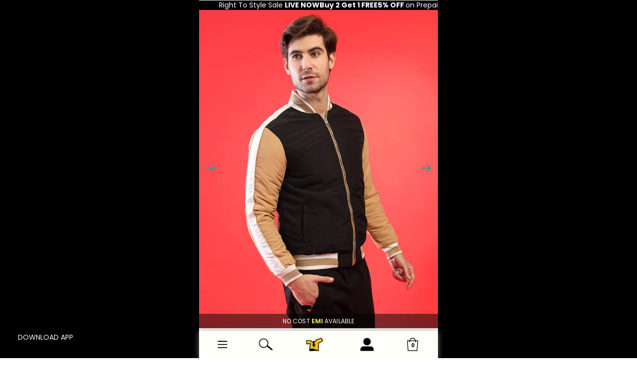

--- FILE ---
content_type: text/html; charset=utf-8
request_url: https://campussutra.com/products/cs21win_csmawjk024bl
body_size: 108951
content:
<!doctype html>
<html
  class="no-js"
  lang="en"
>
  <head><!-- Start CustomFit.ai Intelligent Code --><!-- DONOT EDIT (including the outer comments) --><script async crossorigin fetchpriority="high" src="/cdn/shopifycloud/importmap-polyfill/es-modules-shim.2.4.0.js"></script>
<script type="text/javascript" id="customfitpreinit" data-cfasync="false" >!function(t,e,i,s){var n=e.getElementById("customfitpreinit");if(n){n.insertAdjacentHTML("beforebegin",'<style type="text/css">.customfit-invisible-preinit-block{opacity:0 !important}</style>');var c=document.querySelector("html");c.className=c.className+" customfit-invisible-preinit-block",setTimeout(function(){c.className=c.className.replace(/customfit-invisible-preinit-block/g,"")},5e3)}}(window,document);</script><link rel="preload" href="https://dx-cs.myshopify.com/cdn/shop/files/cf-js-sdk-min.js?v=1768829444" as="script"><script async id="customfitinit" src="https://dx-cs.myshopify.com/cdn/shop/files/cf-js-sdk-min.js?v=1768829444" onerror='!function(e,t,i,s){var c=t.getElementsByTagName("script")[0],o=t.createElement("script");o.id="customfitinit",o.setAttribute("crossorigin","*"),o.async=!0,o.src="https://sdk.customfit.ai/ec3602f0-d027-11f0-a127-879028619b7d/cf-js-sdk-min.js",o.type="text/javascript",c.parentNode.insertBefore(o,c),o.onerror=function(){var e=t.getElementById("customfit-invisible-preinit-block");e&&e.parentNode.removeChild(e)}}(window,document);'></script><link rel="preconnect" href="https://api.customfit.ai" crossorigin /><!-- End CustomFit.ai Intelligent Code -->
    <meta name="viewport" content="width=375, initial-scale=1.0"><link href="//campussutra.com/cdn/shop/t/130/assets/base.css?v=171046693669072907831769164737" as="style" rel="preload">
<link href="//campussutra.com/cdn/shop/t/130/assets/overflow-list.css?v=168694168152117541881769164737" as="style" rel="preload">
<link href="//campussutra.com/cdn/shop/t/130/assets/base.css?v=171046693669072907831769164737" rel="stylesheet" type="text/css" media="all" />
<script>
 function onCheckoutNow(e) {
   console.log('justclicked');
   const dialog = document.querySelector('.cart-drawer dialog');
const cart = document.querySelector('.cart-drawer');
   if (dialog?.hasAttribute('open')) {
     console.log('failing?');
     console.log(cart.close?.(),'cartclose');
     cart.close?.();
     setTimeout(() => {
       onCheckoutClick(e);
     }, 100);
   } else {
     onCheckoutClick(e);
   }
 }
</script>

    <!-- Gokwik theme code start -->
  <link rel="dns-prefetch" href="https://pdp.gokwik.co/">
  <link rel="dns-prefetch" href="https://api.gokwik.co">
    

<script>

window.merchantInfo  = {
        mid: "3mt5u7utwrl34e9ko8",
        environment: "production",
        type: "merchantInfo",
  		storeId: "45782466720",
  		fbpixel: "1235824786797673",
      }
var productFormSelector = '';
var cart = {"note":null,"attributes":{},"original_total_price":0,"total_price":0,"total_discount":0,"total_weight":0.0,"item_count":0,"items":[],"requires_shipping":false,"currency":"INR","items_subtotal_price":0,"cart_level_discount_applications":[],"checkout_charge_amount":0}
var templateName = 'product'
</script>

<script src="https://pdp.gokwik.co/merchant-integration/build/merchant.integration.js?v4" ></script>
<script src="http://ajax.googleapis.com/ajax/libs/jquery/1.9.1/jquery.min.js" ></script>
<script>
  window.addEventListener('gokwikLoaded', e => {

   $('.gokwik-checkout button').prop('disabled', false);
              $('.gokwik-checkout button').removeClass('disabled');
         $('#gokwik-buy-now').prop('disabled', false);
              $('#gokwik-buy-now').removeClass('disabled');

  const targetElement = document.querySelector("body");
  function debounce(func, delay) {
    let timeoutId;
    return function () {
      const context = this;
      const args = arguments;
      clearTimeout(timeoutId);
      timeoutId = setTimeout(function () {
        func.apply(context, args);
      }, delay);
    };
  }
  const observer = new MutationObserver(() => {
 const homeSelector = document.querySelector('.quick-buy-modal #gokwik-buy-now');
    if(homeSelector){
    homeSelector.classList.remove("disabled");
    homeSelector.removeAttribute("disabled");
    }
    debouncedMyTimer();
  });
  const debouncedMyTimer = debounce(() => {
    observer.disconnect();
    enableGokwikCart();
    observer.observe(targetElement, { childList: true, subtree: true });
  }, 700);
  function enableGokwikCart() {
      $('.gokwik-checkout button').prop('disabled', false);
              $('.gokwik-checkout button').removeClass('disabled');

  }
  const config = { childList: true, subtree: true };
  observer.observe(targetElement, config);
});
</script>

<style>

.gokwik-checkout {
  width: 100%;
  display: flex;
  justify-content: center;
  flex-direction: column;
  align-items: end;
  margin-bottom: 10px;
}
.gokwik-checkout button {
  max-width:100%;
  width: 100%;
  border: none;
  display: flex;
  justify-content: center;
  align-items: center;
  background: #000000;
  position: relative;
  margin: 0;
cursor: pointer;
  padding: 5px 10px;
  height:45px;
  border-radius: 5px !important;
}
#gokwik-buy-now.disabled, .gokwik-disabled{
  opacity:0.5;
  cursor: not-allowed;
  }
  .gokwik-checkout button:focus {
  outline: none;
}
.gokwik-checkout button > span {
  display: flex;
}
.gokwik-checkout button > span.btn-text {
  display: flex;
  flex-direction: column;
  color: #ffffff;
  align-items: flex-start;
  font-weight: 700;
    font-size: 32px;
}
.gokwik-checkout button > span.btn-text > span:last-child {
	padding-top: 2px;
    font-size: 10px;
    line-height: 10px;
    text-transform: initial;
}
.gokwik-checkout button > span.btn-text > span:first-child {
   font-size: 17px;
}
.gokwik-checkout button > span.pay-opt-icon img:first-child {
  margin-right: 10px;
  margin-left: 10px;
}
/*   Additional */
.gokwik-checkout button.disabled{
  opacity:0.5;
  cursor: not-allowed;
  }
.gokwik-checkout button.disabled .addloadr#btn-loader{
   display: flex!important;
}
  #gokwik-buy-now.disabled .addloadr#btn-loader{
   display: flex!important;
}
    #gokwik-buy-now:disabled{
   cursor: not-allowed;
}

.bnrbnttxt{
    border-top-left-radius: 4px;
    border-top-right-radius: 4px;
    font-size: 9px;
    background: teal !important;
    display: flex;
    align-items: center;
    justify-content: center;
    width: auto;
    color: #FFF;
    padding: 0 10px;
}
.discount-txt{
    display: flex;
    align-items: center;
    justify-content: center;
    flex-direction: column;
}


 

  

 #gokwik-buy-now {
   background: #1a1a1a;
   width: 100%;
   color: #ffffff;
   cursor: pointer;
   line-height: 1;
   border: none;
   padding: 15px 10px;
    font-size: 13px;
    /* margin-bottom: 10px; */
    position: relative;
    text-transform: uppercase;
    letter-spacing: 2px;
   display:flex !important;
   align-items:center !important;
   justify-content:center !important;
   font-weight:800;
 }

@media(max-width:720px){
 #gokwik-buy-now {
    font-size: 12px;
    width:60%;
}


  

/* Loader CSS */
  #btn-loader{
    display: none;
    position: absolute;
    top: 0;
    bottom: 0;
    left: 0;
    right: 0;
    justify-content: center;
    align-items: center;
    background:#000000;
    border-radius:10px;
    
  } 

.cir-loader,
.cir-loader:after {
  border-radius: 50%;
  width: 35px;
  height: 35px;
}
.cir-loader {
  margin: 6px auto;
  font-size: 10px;
  position: relative;
  text-indent: -9999em;
  border-top: 0.5em solid rgba(255, 255, 255, 0.2);
  border-right: 0.5em solid rgba(255, 255, 255, 0.2);
  border-bottom: 0.5em solid rgba(255, 255, 255, 0.2);
  border-left: 0.5em solid #ffffff;
  -webkit-transform: translateZ(0);
  -ms-transform: translateZ(0);
  transform: translateZ(0);
  -webkit-animation: load8 1.1s infinite linear;
  animation: load8 1.1s infinite linear;
}
@-webkit-keyframes load8 {
  0% {
    -webkit-transform: rotate(0deg);
    transform: rotate(0deg);
  }
  100% {
    -webkit-transform: rotate(360deg);
    transform: rotate(360deg);
  }
}
@keyframes load8 {
  0% {
    -webkit-transform: rotate(0deg);
    transform: rotate(0deg);
  }
  100% {
    -webkit-transform: rotate(360deg);
    transform: rotate(360deg);
  }
}
</style> 





 <!-- Gokwik theme code End --><link
        rel="icon"
        type="image/png"
        href="//campussutra.com/cdn/shop/files/CS_favicon.png?crop=center&height=32&v=1720103055&width=32"
      >
    <link
      rel="expect"
      href="#MainContent"
      blocking="render"
      id="view-transition-render-blocker"
    ><meta charset="utf-8">
<meta
  http-equiv="X-UA-Compatible"
  content="IE=edge"
>
<meta
  name="viewport"
  content="width=device-width,initial-scale=1"
>
<meta
  name="view-transition"
  content="same-origin"
>
<meta
  name="theme-color"
  content=""
>


<link
    rel="preconnect"
    href="https://fonts.shopifycdn.com"
    crossorigin
  >
<link
    rel="preload"
    as="font"
    href="//campussutra.com/cdn/fonts/poppins/poppins_n4.0ba78fa5af9b0e1a374041b3ceaadf0a43b41362.woff2"
    type="font/woff2"
    crossorigin
  ><link
    rel="preload"
    as="font"
    href="//campussutra.com/cdn/fonts/poppins/poppins_n4.0ba78fa5af9b0e1a374041b3ceaadf0a43b41362.woff2"
    type="font/woff2"
    crossorigin
  ><link
    rel="preload"
    as="font"
    href="//campussutra.com/cdn/fonts/poppins/poppins_n4.0ba78fa5af9b0e1a374041b3ceaadf0a43b41362.woff2"
    type="font/woff2"
    crossorigin
  ><link
    rel="preload"
    as="font"
    href="//campussutra.com/cdn/fonts/poppins/poppins_n4.0ba78fa5af9b0e1a374041b3ceaadf0a43b41362.woff2"
    type="font/woff2"
    crossorigin
  >
<script type="importmap">
  {
    "imports": {
      "@theme/product-title": "//campussutra.com/cdn/shop/t/130/assets/product-title-truncation.js?v=81744426891537421781769164737",
      "@theme/component": "//campussutra.com/cdn/shop/t/130/assets/component.js?v=71605869476908835811769164737",
      "@theme/dialog": "//campussutra.com/cdn/shop/t/130/assets/dialog.js?v=40803435292154375831769164737",
      "@theme/events": "//campussutra.com/cdn/shop/t/130/assets/events.js?v=26166644030623418901769164737",
      "@theme/focus": "//campussutra.com/cdn/shop/t/130/assets/focus.js?v=60436577539430446401769164737",
      "@theme/morph": "//campussutra.com/cdn/shop/t/130/assets/morph.js?v=130689995393408371391769164737",
      "@theme/paginated-list": "//campussutra.com/cdn/shop/t/130/assets/paginated-list.js?v=94540513052665868531769164737",
      "@theme/performance": "//campussutra.com/cdn/shop/t/130/assets/performance.js?v=25067702614201670671769164737",
      "@theme/product-form": "//campussutra.com/cdn/shop/t/130/assets/product-form.js?v=141380535127643269961769164737",
      "@theme/recently-viewed-products": "//campussutra.com/cdn/shop/t/130/assets/recently-viewed-products.js?v=94729125001750262651769164737",
      "@theme/scrolling": "//campussutra.com/cdn/shop/t/130/assets/scrolling.js?v=10957690925586738441769164737",
      "@theme/section-renderer": "//campussutra.com/cdn/shop/t/130/assets/section-renderer.js?v=146046498830626579641769164737",
      "@theme/utilities": "//campussutra.com/cdn/shop/t/130/assets/utilities.js?v=184243066020227413071769164737",
      "@theme/variant-picker": "//campussutra.com/cdn/shop/t/130/assets/variant-picker.js?v=34520341341253740171769164737",
      "@theme/media-gallery": "//campussutra.com/cdn/shop/t/130/assets/media-gallery.js?v=111441960308641931071769164737",
      "@theme/quick-add": "//campussutra.com/cdn/shop/t/130/assets/quick-add.js?v=12917282792548324661769164737"
    }
  }
</script>


  
  <script
    src="//campussutra.com/cdn/shop/t/130/assets/view-transitions.js?v=84877080446900032951769164737"
    blocking="render"
  ></script>
  


<link href="//campussutra.com/cdn/shop/t/130/assets/critical.js?v=85414696979434699111769164737" as="script" rel="preload">

<link
  rel="modulepreload"
  href="//campussutra.com/cdn/shop/t/130/assets/utilities.js?v=184243066020227413071769164737"
  fetchpriority="low"
>
<link
  rel="modulepreload"
  href="//campussutra.com/cdn/shop/t/130/assets/component.js?v=71605869476908835811769164737"
  fetchpriority="low"
>
<link
  rel="modulepreload"
  href="//campussutra.com/cdn/shop/t/130/assets/section-renderer.js?v=146046498830626579641769164737"
  fetchpriority="low"
>
<link
  rel="modulepreload"
  href="//campussutra.com/cdn/shop/t/130/assets/morph.js?v=130689995393408371391769164737"
  fetchpriority="low"
>



<link
  rel="modulepreload"
  href="//campussutra.com/cdn/shop/t/130/assets/focus.js?v=60436577539430446401769164737"
  fetchpriority="low"
>
<link
  rel="modulepreload"
  href="//campussutra.com/cdn/shop/t/130/assets/recently-viewed-products.js?v=94729125001750262651769164737"
  fetchpriority="low"
>
<link
  rel="modulepreload"
  href="//campussutra.com/cdn/shop/t/130/assets/scrolling.js?v=10957690925586738441769164737"
  fetchpriority="low"
>
<link
  rel="modulepreload"
  href="//campussutra.com/cdn/shop/t/130/assets/events.js?v=26166644030623418901769164737"
  fetchpriority="low"
>
<script
  src="//campussutra.com/cdn/shop/t/130/assets/quick-add.js?v=12917282792548324661769164737"
  type="module"
  fetchpriority="low"
></script>

  <script
    src="//campussutra.com/cdn/shop/t/130/assets/cart-discount.js?v=107077853990124422021769164737"
    type="module"
    fetchpriority="low"
  ></script>

<script
  src="//campussutra.com/cdn/shop/t/130/assets/dialog.js?v=40803435292154375831769164737"
  type="module"
  fetchpriority="low"
></script>
<script
  src="//campussutra.com/cdn/shop/t/130/assets/variant-picker.js?v=34520341341253740171769164737"
  type="module"
  fetchpriority="low"
></script>
<script
  src="//campussutra.com/cdn/shop/t/130/assets/product-card.js?v=113974154851851898401769164737"
  type="module"
  fetchpriority="low"
></script>
<script
  src="//campussutra.com/cdn/shop/t/130/assets/product-form.js?v=141380535127643269961769164737"
  type="module"
  fetchpriority="low"
></script>
<script
  src="//campussutra.com/cdn/shop/t/130/assets/accordion-custom.js?v=99000499017714805851769164737"
  type="module"
  fetchpriority="low"
></script>
<script
  src="//campussutra.com/cdn/shop/t/130/assets/media.js?v=37825095869491791421769164737"
  type="module"
  fetchpriority="low"
></script>
<script
  src="//campussutra.com/cdn/shop/t/130/assets/product-price.js?v=30079423257668675401769164737"
  type="module"
  fetchpriority="low"
></script>
<script
  src="//campussutra.com/cdn/shop/t/130/assets/product-title-truncation.js?v=81744426891537421781769164737"
  type="module"
  fetchpriority="low"
></script>
<script
  src="//campussutra.com/cdn/shop/t/130/assets/product-inventory.js?v=16343734458933704981769164737"
  type="module"
  fetchpriority="low"
></script>
<script
  src="//campussutra.com/cdn/shop/t/130/assets/show-more.js?v=94563802205717136101769164737"
  type="module"
  fetchpriority="low"
></script>
<script
  src="//campussutra.com/cdn/shop/t/130/assets/slideshow.js?v=63092151078244317761769164737"
  type="module"
  fetchpriority="low"
></script>
<script
  src="//campussutra.com/cdn/shop/t/130/assets/floating-panel.js?v=128677600744947036551769164737"
  type="module"
  fetchpriority="low"
></script>
<script
  src="//campussutra.com/cdn/shop/t/130/assets/video-background.js?v=25237992823806706551769164737"
  type="module"
  fetchpriority="low"
></script>
<script
  src="//campussutra.com/cdn/shop/t/130/assets/component-quantity-selector.js?v=165853331022690512991769164737"
  type="module"
  fetchpriority="low"
></script>
<script
  src="//campussutra.com/cdn/shop/t/130/assets/media-gallery.js?v=111441960308641931071769164737"
  type="module"
  fetchpriority="low"
></script>
<script
  src="//campussutra.com/cdn/shop/t/130/assets/rte-formatter.js?v=101420294193111439321769164737"
  type="module"
  fetchpriority="low"
></script>


  <script
    src="//campussutra.com/cdn/shop/t/130/assets/localization.js?v=141142597677299001261769164737"
    type="module"
    fetchpriority="low"
  ></script>



  <script type="module">
    import { RecentlyViewed } from '@theme/recently-viewed-products';
    RecentlyViewed.addProduct('7447498326274');
  </script>



  <script
    src="//campussutra.com/cdn/shop/t/130/assets/product-card-link.js?v=98430775478448931631769164737"
    type="module"
    fetchpriority="low"
  ></script>


<script
  src="//campussutra.com/cdn/shop/t/130/assets/auto-close-details.js?v=58350291535404441581769164737"
  defer="defer"
></script>

<script
  defer
  src="//campussutra.com/cdn/shop/t/130/assets/placeholder-image.js?v=97758057548568586831769164737"
  type="module"
  fetchpriority="low"
></script>

<script>
  const basePath = 'https://cdn.shopify.com/static/themes/horizon/placeholders';
  const Theme = {
    placeholders: {
      general: [
        `${basePath}/general-1.png`,
        `${basePath}/general-2.png`,
        `${basePath}/general-3.png`,
        `${basePath}/general-4.png`,
        `${basePath}/general-5.png`,
        `${basePath}/general-6.png`,
        `${basePath}/general-7.png`,
      ],
      product: [`${basePath}/product-ball.png`, `${basePath}/product-cone.png`, `${basePath}/product-cube.png`],
    },
    translations: {
      placeholder_image: `Placeholder image`,
      added: `Added`,
    },
    routes: {
      cart_add_url: '/cart/add.js',
      cart_change_url: '/cart/change',
      cart_update_url: '/cart/update',
      cart_url: '/cart',
      predictive_search_url: '/search/suggest',
      search_url: '/search',
    },
    template: {
      name: 'product',
    },
  };
</script>


<style data-shopify>
  @font-face {
  font-family: Poppins;
  font-weight: 400;
  font-style: normal;
  font-display: swap;
  src: url("//campussutra.com/cdn/fonts/poppins/poppins_n4.0ba78fa5af9b0e1a374041b3ceaadf0a43b41362.woff2") format("woff2"),
       url("//campussutra.com/cdn/fonts/poppins/poppins_n4.214741a72ff2596839fc9760ee7a770386cf16ca.woff") format("woff");
}

  @font-face {
  font-family: Poppins;
  font-weight: 700;
  font-style: normal;
  font-display: swap;
  src: url("//campussutra.com/cdn/fonts/poppins/poppins_n7.56758dcf284489feb014a026f3727f2f20a54626.woff2") format("woff2"),
       url("//campussutra.com/cdn/fonts/poppins/poppins_n7.f34f55d9b3d3205d2cd6f64955ff4b36f0cfd8da.woff") format("woff");
}

  @font-face {
  font-family: Poppins;
  font-weight: 400;
  font-style: italic;
  font-display: swap;
  src: url("//campussutra.com/cdn/fonts/poppins/poppins_i4.846ad1e22474f856bd6b81ba4585a60799a9f5d2.woff2") format("woff2"),
       url("//campussutra.com/cdn/fonts/poppins/poppins_i4.56b43284e8b52fc64c1fd271f289a39e8477e9ec.woff") format("woff");
}

  @font-face {
  font-family: Poppins;
  font-weight: 700;
  font-style: italic;
  font-display: swap;
  src: url("//campussutra.com/cdn/fonts/poppins/poppins_i7.42fd71da11e9d101e1e6c7932199f925f9eea42d.woff2") format("woff2"),
       url("//campussutra.com/cdn/fonts/poppins/poppins_i7.ec8499dbd7616004e21155106d13837fff4cf556.woff") format("woff");
}


  @font-face {
  font-family: Poppins;
  font-weight: 400;
  font-style: normal;
  font-display: swap;
  src: url("//campussutra.com/cdn/fonts/poppins/poppins_n4.0ba78fa5af9b0e1a374041b3ceaadf0a43b41362.woff2") format("woff2"),
       url("//campussutra.com/cdn/fonts/poppins/poppins_n4.214741a72ff2596839fc9760ee7a770386cf16ca.woff") format("woff");
}

  @font-face {
  font-family: Poppins;
  font-weight: 700;
  font-style: normal;
  font-display: swap;
  src: url("//campussutra.com/cdn/fonts/poppins/poppins_n7.56758dcf284489feb014a026f3727f2f20a54626.woff2") format("woff2"),
       url("//campussutra.com/cdn/fonts/poppins/poppins_n7.f34f55d9b3d3205d2cd6f64955ff4b36f0cfd8da.woff") format("woff");
}

  @font-face {
  font-family: Poppins;
  font-weight: 400;
  font-style: italic;
  font-display: swap;
  src: url("//campussutra.com/cdn/fonts/poppins/poppins_i4.846ad1e22474f856bd6b81ba4585a60799a9f5d2.woff2") format("woff2"),
       url("//campussutra.com/cdn/fonts/poppins/poppins_i4.56b43284e8b52fc64c1fd271f289a39e8477e9ec.woff") format("woff");
}

  @font-face {
  font-family: Poppins;
  font-weight: 700;
  font-style: italic;
  font-display: swap;
  src: url("//campussutra.com/cdn/fonts/poppins/poppins_i7.42fd71da11e9d101e1e6c7932199f925f9eea42d.woff2") format("woff2"),
       url("//campussutra.com/cdn/fonts/poppins/poppins_i7.ec8499dbd7616004e21155106d13837fff4cf556.woff") format("woff");
}


  @font-face {
  font-family: Poppins;
  font-weight: 400;
  font-style: normal;
  font-display: swap;
  src: url("//campussutra.com/cdn/fonts/poppins/poppins_n4.0ba78fa5af9b0e1a374041b3ceaadf0a43b41362.woff2") format("woff2"),
       url("//campussutra.com/cdn/fonts/poppins/poppins_n4.214741a72ff2596839fc9760ee7a770386cf16ca.woff") format("woff");
}

  @font-face {
  font-family: Poppins;
  font-weight: 700;
  font-style: normal;
  font-display: swap;
  src: url("//campussutra.com/cdn/fonts/poppins/poppins_n7.56758dcf284489feb014a026f3727f2f20a54626.woff2") format("woff2"),
       url("//campussutra.com/cdn/fonts/poppins/poppins_n7.f34f55d9b3d3205d2cd6f64955ff4b36f0cfd8da.woff") format("woff");
}

  @font-face {
  font-family: Poppins;
  font-weight: 400;
  font-style: italic;
  font-display: swap;
  src: url("//campussutra.com/cdn/fonts/poppins/poppins_i4.846ad1e22474f856bd6b81ba4585a60799a9f5d2.woff2") format("woff2"),
       url("//campussutra.com/cdn/fonts/poppins/poppins_i4.56b43284e8b52fc64c1fd271f289a39e8477e9ec.woff") format("woff");
}

  @font-face {
  font-family: Poppins;
  font-weight: 700;
  font-style: italic;
  font-display: swap;
  src: url("//campussutra.com/cdn/fonts/poppins/poppins_i7.42fd71da11e9d101e1e6c7932199f925f9eea42d.woff2") format("woff2"),
       url("//campussutra.com/cdn/fonts/poppins/poppins_i7.ec8499dbd7616004e21155106d13837fff4cf556.woff") format("woff");
}


  @font-face {
  font-family: Poppins;
  font-weight: 400;
  font-style: normal;
  font-display: swap;
  src: url("//campussutra.com/cdn/fonts/poppins/poppins_n4.0ba78fa5af9b0e1a374041b3ceaadf0a43b41362.woff2") format("woff2"),
       url("//campussutra.com/cdn/fonts/poppins/poppins_n4.214741a72ff2596839fc9760ee7a770386cf16ca.woff") format("woff");
}

  @font-face {
  font-family: Poppins;
  font-weight: 700;
  font-style: normal;
  font-display: swap;
  src: url("//campussutra.com/cdn/fonts/poppins/poppins_n7.56758dcf284489feb014a026f3727f2f20a54626.woff2") format("woff2"),
       url("//campussutra.com/cdn/fonts/poppins/poppins_n7.f34f55d9b3d3205d2cd6f64955ff4b36f0cfd8da.woff") format("woff");
}

  @font-face {
  font-family: Poppins;
  font-weight: 400;
  font-style: italic;
  font-display: swap;
  src: url("//campussutra.com/cdn/fonts/poppins/poppins_i4.846ad1e22474f856bd6b81ba4585a60799a9f5d2.woff2") format("woff2"),
       url("//campussutra.com/cdn/fonts/poppins/poppins_i4.56b43284e8b52fc64c1fd271f289a39e8477e9ec.woff") format("woff");
}

  @font-face {
  font-family: Poppins;
  font-weight: 700;
  font-style: italic;
  font-display: swap;
  src: url("//campussutra.com/cdn/fonts/poppins/poppins_i7.42fd71da11e9d101e1e6c7932199f925f9eea42d.woff2") format("woff2"),
       url("//campussutra.com/cdn/fonts/poppins/poppins_i7.ec8499dbd7616004e21155106d13837fff4cf556.woff") format("woff");
}


  :root {
    /* Page Layout */
    --sidebar-width: 25rem;
    --narrow-content-width: 36rem;
    --normal-content-width: 42rem;
    --wide-content-width: 46rem;
    --narrow-page-width: 90rem;
    --normal-page-width: 120rem;
    --wide-page-width: 150rem;

    /* Section Heights */
    --section-height-small: 15rem;
    --section-height-medium: 25rem;
    --section-height-large: 35rem;

    @media screen and (min-width: 40em) {
      --section-height-small: 40svh;
      --section-height-medium: 55svh;
      --section-height-large: 70svh;
    }

    @media screen and (min-width: 60em) {
      --section-height-small: 50svh;
      --section-height-medium: 65svh;
      --section-height-large: 80svh;
    }

    /* Letter spacing */
    --letter-spacing-sm: 0.06em;
    --letter-spacing-md: 0.13em;

    /* Font families */
    --font-body--family: Poppins, sans-serif;
    --font-body--style: normal;
    --font-body--weight: 400;
    --font-subheading--family: Poppins, sans-serif;
    --font-subheading--style: normal;
    --font-subheading--weight: 400;
    --font-heading--family: Poppins, sans-serif;
    --font-heading--style: normal;
    --font-heading--weight: 400;
    --font-accent--family: Poppins, sans-serif;
    --font-accent--style: normal;
    --font-accent--weight: 400;

    /* Margin sizes */
    --font-h1--spacing: 0.25em;
    --font-h2--spacing: 0.25em;
    --font-h3--spacing: 0.25em;
    --font-h4--spacing: 0.25em;
    --font-h5--spacing: 0.25em;
    --font-h6--spacing: 0.25em;
    --font-paragraph--spacing: 0.5em;

    /* Heading colors */
    --font-h1--color: var(--color-foreground-heading);
    --font-h2--color: var(--color-foreground-heading);
    --font-h3--color: var(--color-foreground-heading);
    --font-h4--color: var(--color-foreground-heading);
    --font-h5--color: var(--color-foreground-heading);
    --font-h6--color: var(--color-foreground-heading);

    /** Z-Index / Layering */
    --layer-section-background: -2;
    --layer-lowest: -1;
    --layer-base: 0;
    --layer-flat: 1;
    --layer-raised: 2;
    --layer-heightened: 4;
    --layer-sticky: 8;
    --layer-window-overlay: 10;
    --layer-header-menu: 12;
    --layer-overlay: 16;
    --layer-menu-drawer: 18;
    --layer-temporary: 20;

    /* Max-width / Measure */
    --max-width--body-normal: 50ch;
    --max-width--body-narrow: 35ch;

    --max-width--heading-normal: 50ch;
    --max-width--heading-narrow: 30ch;

    --max-width--display-normal: 20ch;
    --max-width--display-narrow: 15ch;
    --max-width--display-tight: 5ch;

    /* Letter-spacing / Tracking */
    --letter-spacing--display-tight: -0.03em;
    --letter-spacing--display-normal: 0em;
    --letter-spacing--display-loose: 0.03em;

    --letter-spacing--heading-tight: -0.03em;
    --letter-spacing--heading-normal: 0em;
    --letter-spacing--heading-loose: 0.03em;

    --letter-spacing--body-tight: -0.03em;
    --letter-spacing--body-normal: 0em;
    --letter-spacing--body-loose: 0.03em;

    /* Line height / Leading */
    --line-height: 1;

    --line-height--display-tight: 1;
    --line-height--display-normal: 1.1;
    --line-height--display-loose: 1.2;

    --line-height--heading-tight: 1.15;
    --line-height--heading-normal: 1.25;
    --line-height--heading-loose: 1.35;

    --line-height--body-tight: 1.2;
    --line-height--body-normal: 1.4;
    --line-height--body-loose: 1.6;

    /* Typography presets */
    --font-size--paragraph: 0.875rem;--font-size--h1: clamp(1.75rem, 7.2vw, 4.5rem);--font-size--h2: 1.125rem;--font-size--h3: 1.125rem;--font-size--h4: 1.5rem;--font-size--h5: 1.125rem;--font-size--h6: 1.0rem;--font-paragraph--weight: 400;--font-paragraph--letter-spacing: var(--letter-spacing--body-normal);--font-paragraph--size: var(--font-size--paragraph);--font-paragraph--family: var(--font-body--family);--font-paragraph--style: var(--font-body--style);--font-paragraph--case: ;--font-paragraph--line-height: var(--line-height--body-normal);--font-h1--weight: var(--font-heading--weight);--font-h1--letter-spacing: var(--letter-spacing--heading-normal);--font-h1--size: var(--font-size--h1);--font-h1--family: var(--font-heading--family);--font-h1--style: var(--font-heading--style);--font-h1--case: none;--font-h1--line-height: var(--line-height--display-normal);--font-h2--weight: var(--font-heading--weight);--font-h2--letter-spacing: var(--letter-spacing--heading-normal);--font-h2--size: var(--font-size--h2);--font-h2--family: var(--font-heading--family);--font-h2--style: var(--font-heading--style);--font-h2--case: none;--font-h2--line-height: var(--line-height--display-normal);--font-h3--weight: var(--font-heading--weight);--font-h3--letter-spacing: var(--letter-spacing--heading-normal);--font-h3--size: var(--font-size--h3);--font-h3--family: var(--font-heading--family);--font-h3--style: var(--font-heading--style);--font-h3--case: none;--font-h3--line-height: var(--line-height--display-normal);--font-h4--weight: var(--font-subheading--weight);--font-h4--letter-spacing: var(--letter-spacing--heading-normal);--font-h4--size: var(--font-size--h4);--font-h4--family: var(--font-subheading--family);--font-h4--style: var(--font-subheading--style);--font-h4--case: none;--font-h4--line-height: var(--line-height--display-normal);--font-h5--weight: var(--font-subheading--weight);--font-h5--letter-spacing: var(--letter-spacing--heading-normal);--font-h5--size: var(--font-size--h5);--font-h5--family: var(--font-subheading--family);--font-h5--style: var(--font-subheading--style);--font-h5--case: none;--font-h5--line-height: var(--line-height--display-normal);--font-h6--weight: var(--font-subheading--weight);--font-h6--letter-spacing: var(--letter-spacing--heading-normal);--font-h6--size: var(--font-size--h6);--font-h6--family: var(--font-subheading--family);--font-h6--style: var(--font-subheading--style);--font-h6--case: none;--font-h6--line-height: var(--line-height--display-normal);

    /* Hardcoded font sizes */
    --font-size--2xs: 0.625rem;
    --font-size--xs: 0.8125rem;
    --font-size--sm: 0.875rem;
    --font-size--md: 1rem;
    --font-size--lg: 1.125rem;
    --font-size--xl: 1.25rem;
    --font-size--2xl: 1.5rem;
    --font-size--3xl: 2rem;
    --font-size--4xl: 2.5rem;
    --font-size--5xl: 3rem;
    --font-size--6xl: 3.5rem;

    /* Menu font sizes */
    --menu-font-sm--size: 0.875rem;
    --menu-font-sm--line-height: calc(1.1 + 0.5 * min(16 / 14));
    --menu-font-md--size: 1rem;
    --menu-font-md--line-height: calc(1.1 + 0.5 * min(16 / 16));
    --menu-font-lg--size: 1.125rem;
    --menu-font-lg--line-height: calc(1.1 + 0.5 * min(16 / 18));
    --menu-font-xl--size: 1.25rem;
    --menu-font-xl--line-height: calc(1.1 + 0.5 * min(16 / 20));
    --menu-font-2xl--size: 1.75rem;
    --menu-font-2xl--line-height: calc(1.1 + 0.5 * min(16 / 28));

    /* Colors */
    --color-error: #8B0000;
    --color-success: #006400;
    --color-white: #FFFFFF;
    --color-white-rgb: 255 255 255;
    --color-black: #000000;
    --color-instock: #3ED660;
    --color-lowstock: #EE9441;
    --color-outofstock: #C8C8C8;

    /* Opacity */
    --opacity-5: 0.05;
    --opacity-8: 0.08;
    --opacity-10: 0.1;
    --opacity-15: 0.15;
    --opacity-20: 0.2;
    --opacity-25: 0.25;
    --opacity-30: 0.3;
    --opacity-40: 0.4;
    --opacity-50: 0.5;
    --opacity-60: 0.6;
    --opacity-70: 0.7;
    --opacity-80: 0.8;
    --opacity-85: 0.85;
    --opacity-90: 0.9;
    --opacity-subdued-text: var(--opacity-70);

    --shadow-button: 0 2px 3px rgb(0 0 0 / 20%);
    --gradient-image-overlay: linear-gradient(to top, rgb(0 0 0 / 0.5), transparent);

    /* Spacing */
    --margin-3xs: 0.125rem;
    --margin-2xs: 0.3rem;
    --margin-xs: 0.5rem;
    --margin-sm: 0.7rem;
    --margin-md: 0.8rem;
    --margin-lg: 1rem;
    --margin-xl: 1.25rem;
    --margin-2xl: 1.5rem;
    --margin-3xl: 1.75rem;
    --margin-4xl: 2rem;
    --margin-5xl: 3rem;
    --margin-6xl: 5rem;

    --scroll-margin: 50px;

    --padding-3xs: 0.125rem;
    --padding-2xs: 0.25rem;
    --padding-xs: 0.5rem;
    --padding-sm: 0.7rem;
    --padding-md: 0.8rem;
    --padding-lg: 1rem;
    --padding-xl: 1.25rem;
    --padding-2xl: 1.5rem;
    --padding-3xl: 1.75rem;
    --padding-4xl: 2rem;
    --padding-5xl: 3rem;
    --padding-6xl: 4rem;

    --gap-3xs: 0.125rem;
    --gap-2xs: 0.3rem;
    --gap-xs: 0.5rem;
    --gap-sm: 0.7rem;
    --gap-md: 0.9rem;
    --gap-lg: 1rem;
    --gap-xl: 1.25rem;
    --gap-2xl: 2rem;
    --gap-3xl: 3rem;

    --spacing-scale-sm: 0.6;
    --spacing-scale-md: 0.7;
    --spacing-scale-default: 1.0;

    /* Checkout buttons gap */
    --checkout-button-gap: 8px;

    /* Borders */
    --style-border-width: 1px;
    --style-border-radius-xs: 0.2rem;
    --style-border-radius-sm: 0.6rem;
    --style-border-radius-md: 0.8rem;
    --style-border-radius-50: 50%;
    --style-border-radius-lg: 1rem;
    --style-border-radius-pills: 40px;
    --style-border-radius-inputs: 8px;
    --style-border-radius-buttons-primary: 100px;
    --style-border-radius-buttons-secondary: 100px;
    --style-border-width-primary: 0px;
    --style-border-width-secondary: 0px;
    --style-border-width-inputs: 1px;
    --style-border-radius-popover: 8px;
    --style-border-popover: 1px none rgb(var(--color-border-rgb) / 50%);
    --style-border-drawer: 1px none rgb(var(--color-border-rgb) / 50%);
    --style-border-swatch-opacity: 10%;
    --style-border-swatch-width: 1px;
    --style-border-swatch-style: solid;

    /* Animation */
    --ease-out-cubic: cubic-bezier(0.33, 1, 0.68, 1);
    --ease-out-quad: cubic-bezier(0.32, 0.72, 0, 1);
    --animation-speed-fast: 0.0625s;
    --animation-speed: 0.125s;
    --animation-speed-slow: 0.2s;
    --animation-speed-medium: 0.15s;
    --animation-easing: ease-in-out;
    --animation-slideshow-easing: cubic-bezier(0.4, 0, 0.2, 1);
    --drawer-animation-speed: 0.2s;
    --animation-values-slow: var(--animation-speed-slow) var(--animation-easing);
    --animation-values: var(--animation-speed) var(--animation-easing);
    --animation-values-fast: var(--animation-speed-fast) var(--animation-easing);
    --animation-values-allow-discrete: var(--animation-speed) var(--animation-easing) allow-discrete;
    --animation-timing-hover: cubic-bezier(0.25, 0.46, 0.45, 0.94);
    --animation-timing-active: cubic-bezier(0.5, 0, 0.75, 0);
    --animation-timing-bounce: cubic-bezier(0.34, 1.56, 0.64, 1);
    --animation-timing-default: cubic-bezier(0, 0, 0.2, 1);
    --animation-timing-fade-in: cubic-bezier(0.16, 1, 0.3, 1);
    --animation-timing-fade-out: cubic-bezier(0.4, 0, 0.2, 1);

    /* View transitions */
    /* View transition old */
    --view-transition-old-main-content: var(--animation-speed) var(--animation-easing) both fadeOut;

    /* View transition new */
    --view-transition-new-main-content: var(--animation-speed) var(--animation-easing) both fadeIn, var(--animation-speed) var(--animation-easing) both slideInTopViewTransition;

    /* Focus */
    --focus-outline-width: 0.09375rem;
    --focus-outline-offset: 0.2em;

    /* Badges */
    --badge-blob-padding-block: 1px;
    --badge-blob-padding-inline: 12px 8px;
    --badge-rectangle-padding-block: 1px;
    --badge-rectangle-padding-inline: 6px;
    @media screen and (min-width: 750px) {
      --badge-blob-padding-block: 4px;
      --badge-blob-padding-inline: 16px 12px;
      --badge-rectangle-padding-block: 4px;
      --badge-rectangle-padding-inline: 10px;
    }

    /* Icons */
    --icon-size-2xs: 0.6rem;
    --icon-size-xs: 0.85rem;
    --icon-size-sm: 1.25rem;
    --icon-size-md: 1.375rem;
    --icon-size-lg: 1.5rem;
    --icon-stroke-width: 1.5px;

    /* Input */
    --input-email-min-width: 200px;
    --input-search-max-width: 650px;
    --input-padding-y: 0.8rem;
    --input-padding-x: 0.8rem;
    --input-padding: var(--input-padding-y) var(--input-padding-x);
    --input-box-shadow-width: var(--style-border-width-inputs);
    --input-box-shadow: 0 0 0 var(--input-box-shadow-width) var(--color-input-border);
    --input-box-shadow-focus: 0 0 0 calc(var(--input-box-shadow-width) + 0.5px) var(--color-input-border);
    --input-disabled-background-color: rgb(var(--color-foreground-rgb) / var(--opacity-10));
    --input-disabled-border-color: rgb(var(--color-foreground-rgb) / var(--opacity-5));
    --input-disabled-text-color: rgb(var(--color-foreground-rgb) / var(--opacity-50));
    --input-textarea-min-height: 55px;

    /* Button size */
    --button-size-sm: 30px;
    --button-size-md: 36px;
    --button-size: var(--minimum-touch-target);
    --button-padding-inline: 24px;
    --button-padding-block: 16px;

    /* Button font-family */
    --button-font-family-primary: var(--font-body--family);
    --button-font-family-secondary: var(--font-body--family);

    /* Button font-weight */
    --button-font-weight-primary: default;
    --button-font-weight-secondary: default;

    /* Button text case */
    --button-text-case: ;
    --button-text-case-primary: default;
    --button-text-case-secondary: default;

    /* Borders */
    --border-color: rgb(var(--color-border-rgb) / var(--opacity-50));
    --border-width-sm: 1px;
    --border-width-md: 2px;
    --border-width-lg: 5px;

    /* Drawers */
    --drawer-inline-padding: 25px;
    --drawer-menu-inline-padding: 2.5rem;
    --drawer-header-block-padding: 20px;
    --drawer-content-block-padding: 10px;
    --drawer-header-desktop-top: 0rem;
    --drawer-padding: calc(var(--padding-sm) + 7px);
    --drawer-height: 100dvh;
    --drawer-width: 95vw;
    --drawer-max-width: 500px;

    /* Variant Picker Swatches */
    --variant-picker-swatch-width-unitless: 30;
    --variant-picker-swatch-height-unitless: 30;
    --variant-picker-swatch-width: 30px;
    --variant-picker-swatch-height: 30px;
    --variant-picker-swatch-radius: 100px;
    --variant-picker-border-width: 1px;
    --variant-picker-border-style: solid;
    --variant-picker-border-opacity: 10%;

    /* Variant Picker Buttons */
    --variant-picker-button-radius: 100px;
    --variant-picker-button-border-width: 1px;

    /* Slideshow */
    --slideshow-controls-size: 3.5rem;
    --slideshow-controls-icon: 2rem;
    --peek-next-slide-size: 3rem;

    /* Utilities */
    --backdrop-opacity: 0.15;
    --backdrop-color-rgb: var(--color-shadow-rgb);
    --minimum-touch-target: 44px;
    --disabled-opacity: 0.5;
    --skeleton-opacity: 0.025;

    /* Shapes */
    --shape--circle: circle(50% at center);
    --shape--sunburst: polygon(100% 50%,94.62% 55.87%,98.3% 62.94%,91.57% 67.22%,93.3% 75%,85.7% 77.39%,85.36% 85.36%,77.39% 85.7%,75% 93.3%,67.22% 91.57%,62.94% 98.3%,55.87% 94.62%,50% 100%,44.13% 94.62%,37.06% 98.3%,32.78% 91.57%,25% 93.3%,22.61% 85.7%,14.64% 85.36%,14.3% 77.39%,6.7% 75%,8.43% 67.22%,1.7% 62.94%,5.38% 55.87%,0% 50%,5.38% 44.13%,1.7% 37.06%,8.43% 32.78%,6.7% 25%,14.3% 22.61%,14.64% 14.64%,22.61% 14.3%,25% 6.7%,32.78% 8.43%,37.06% 1.7%,44.13% 5.38%,50% 0%,55.87% 5.38%,62.94% 1.7%,67.22% 8.43%,75% 6.7%,77.39% 14.3%,85.36% 14.64%,85.7% 22.61%,93.3% 25%,91.57% 32.78%,98.3% 37.06%,94.62% 44.13%);
    --shape--diamond: polygon(50% 0%, 100% 50%, 50% 100%, 0% 50%);
    --shape--blob: polygon(85.349% 11.712%, 87.382% 13.587%, 89.228% 15.647%, 90.886% 17.862%, 92.359% 20.204%, 93.657% 22.647%, 94.795% 25.169%, 95.786% 27.752%, 96.645% 30.382%, 97.387% 33.048%, 98.025% 35.740%, 98.564% 38.454%, 99.007% 41.186%, 99.358% 43.931%, 99.622% 46.685%, 99.808% 49.446%, 99.926% 52.210%, 99.986% 54.977%, 99.999% 57.744%, 99.975% 60.511%, 99.923% 63.278%, 99.821% 66.043%, 99.671% 68.806%, 99.453% 71.565%, 99.145% 74.314%, 98.724% 77.049%, 98.164% 79.759%, 97.433% 82.427%, 96.495% 85.030%, 95.311% 87.529%, 93.841% 89.872%, 92.062% 91.988%, 89.972% 93.796%, 87.635% 95.273%, 85.135% 96.456%, 82.532% 97.393%, 79.864% 98.127%, 77.156% 98.695%, 74.424% 99.129%, 71.676% 99.452%, 68.918% 99.685%, 66.156% 99.844%, 63.390% 99.942%, 60.624% 99.990%, 57.856% 99.999%, 55.089% 99.978%, 52.323% 99.929%, 49.557% 99.847%, 46.792% 99.723%, 44.031% 99.549%, 41.273% 99.317%, 38.522% 99.017%, 35.781% 98.639%, 33.054% 98.170%, 30.347% 97.599%, 27.667% 96.911%, 25.024% 96.091%, 22.432% 95.123%, 19.907% 93.994%, 17.466% 92.690%, 15.126% 91.216%, 12.902% 89.569%, 10.808% 87.761%, 8.854% 85.803%, 7.053% 83.703%, 5.418% 81.471%, 3.962% 79.119%, 2.702% 76.656%, 1.656% 74.095%, 0.846% 71.450%, 0.294% 68.740%, 0.024% 65.987%, 0.050% 63.221%, 0.343% 60.471%, 0.858% 57.752%, 1.548% 55.073%, 2.370% 52.431%, 3.283% 49.819%, 4.253% 47.227%, 5.249% 44.646%, 6.244% 42.063%, 7.211% 39.471%, 8.124% 36.858%, 8.958% 34.220%, 9.711% 31.558%, 10.409% 28.880%, 11.083% 26.196%, 11.760% 23.513%, 12.474% 20.839%, 13.259% 18.186%, 14.156% 15.569%, 15.214% 13.012%, 16.485% 10.556%, 18.028% 8.261%, 19.883% 6.211%, 22.041% 4.484%, 24.440% 3.110%, 26.998% 2.057%, 29.651% 1.275%, 32.360% 0.714%, 35.101% 0.337%, 37.859% 0.110%, 40.624% 0.009%, 43.391% 0.016%, 46.156% 0.113%, 48.918% 0.289%, 51.674% 0.533%, 54.425% 0.837%, 57.166% 1.215%, 59.898% 1.654%, 62.618% 2.163%, 65.322% 2.750%, 68.006% 3.424%, 70.662% 4.197%, 73.284% 5.081%, 75.860% 6.091%, 78.376% 7.242%, 80.813% 8.551%, 83.148% 10.036%, 85.349% 11.712%);

    /* Buy buttons */
    --height-buy-buttons: calc(var(--padding-lg) * 2 + var(--icon-size-sm));

    /* Card image height variables */
    --height-small: 10rem;
    --height-medium: 11.5rem;
    --height-large: 13rem;
    --height-full: 100vh;

    @media screen and (min-width: 750px) {
      --height-small: 17.5rem;
      --height-medium: 21.25rem;
      --height-large: 25rem;
    }

    /* Modal */
    --modal-max-height: 65dvh;

    /* Card styles for search */
    --card-bg-hover: rgb(var(--color-foreground-rgb) / var(--opacity-5));
    --card-border-hover: rgb(var(--color-foreground-rgb) / var(--opacity-30));
    --card-border-focus: rgb(var(--color-foreground-rgb) / var(--opacity-10));

    /* Cart */
    --cart-primary-font-family: var(--font-body--family);
    --cart-primary-font-style: var(--font-body--style);
    --cart-primary-font-weight: var(--font-body--weight);
    --cart-secondary-font-family: var(--font-secondary--family);
    --cart-secondary-font-style: var(--font-secondary--style);
    --cart-secondary-font-weight: var(--font-secondary--weight);
  }
</style>
<style data-shopify>
  
    
      :root,
    
    
    
    .color-scheme-1 {
        --color-background: rgb(255 255 255 / 1.0);
        /* RGB values only to apply different opacities - Relative color values are not supported in iOS < 16.4 */
        --color-background-rgb: 255 255 255;
        --opacity-5-15: 0.05;
        --opacity-10-25: 0.1;
        --opacity-35-55: 0.35;
        --opacity-40-60: 0.4;
        --opacity-30-60: 0.3;
        --color-foreground: rgb(0 0 0 / 1.0);
        --color-foreground-rgb: 0 0 0;
        --color-foreground-heading: rgb(0 0 0 / 1.0);
        --color-foreground-heading-rgb: 0 0 0;
        --color-primary: rgb(0 0 0 / 1.0);
        --color-primary-rgb: 0 0 0;
        --color-primary-hover: rgb(130 163 26 / 1.0);
        --color-primary-hover-rgb: 130 163 26;
        --color-border: rgb(230 230 230 / 1.0);
        --color-border-rgb: 230 230 230;
        --color-shadow: rgb(0 0 0 / 1.0);
        --color-shadow-rgb: 0 0 0;
        --color-primary-button-text: rgb(255 255 255 / 1.0);
        --color-primary-button-background: rgb(0 0 0 / 1.0);
        --color-primary-button-border: rgb(0 0 0 / 1.0);
        --color-primary-button-hover-text: rgb(255 255 255 / 1.0);
        --color-primary-button-hover-background: rgb(0 0 0 / 1.0);
        --color-primary-button-hover-border: rgb(0 0 0 / 1.0);
        --color-secondary-button-text: rgb(0 0 0 / 1.0);
        --color-secondary-button-background: rgb(239 239 239 / 1.0);
        --color-secondary-button-border: rgb(0 0 0 / 1.0);
        --color-secondary-button-hover-text: rgb(0 0 0 / 1.0);
        --color-secondary-button-hover-background: rgb(222 222 222 / 1.0);
        --color-secondary-button-hover-border: rgb(0 0 0 / 1.0);
        --color-input-background: rgb(255 255 255 / 1.0);
        --color-input-text: rgb(0 0 0 / 1.0);
        --color-input-text-rgb: 0 0 0;
        --color-input-border: rgb(0 0 0 / 0.08);
        --color-input-hover-background: rgb(245 245 245 / 1.0);
        --color-variant-background: rgb(255 255 255 / 1.0);
        --color-variant-border: rgb(230 230 230 / 1.0);
        --color-variant-text: rgb(0 0 0 / 1.0);
        --color-variant-text-rgb: 0 0 0;
        --color-variant-hover-background: rgb(245 245 245 / 1.0);
        --color-variant-hover-text: rgb(0 0 0 / 1.0);
        --color-variant-hover-border: rgb(230 230 230 / 1.0);
        --color-selected-variant-background: rgb(0 0 0 / 1.0);
        --color-selected-variant-border: rgb(0 0 0 / 1.0);
        --color-selected-variant-text: rgb(255 255 255 / 1.0);
        --color-selected-variant-hover-background: rgb(26 26 26 / 1.0);
        --color-selected-variant-hover-text: rgb(255 255 255 / 1.0);
        --color-selected-variant-hover-border: rgb(26 26 26 / 1.0);

        --input-disabled-background-color: rgb(var(--color-foreground-rgb) / var(--opacity-10));
        --input-disabled-border-color: rgb(var(--color-foreground-rgb) / var(--opacity-5-15));
        --input-disabled-text-color: rgb(var(--color-foreground-rgb) / var(--opacity-50));
        --color-foreground-muted: rgb(var(--color-foreground-rgb) / var(--opacity-60));
        --font-h1--color: var(--color-foreground-heading);
        --font-h2--color: var(--color-foreground-heading);
        --font-h3--color: var(--color-foreground-heading);
        --font-h4--color: var(--color-foreground-heading);
        --font-h5--color: var(--color-foreground-heading);
        --font-h6--color: var(--color-foreground-heading);

        /* Shadows */
        
        
          --shadow-blur: 20px;
          --shadow-popover: 0px 4px 20px rgb(var(--color-shadow-rgb) / var(--opacity-15));
        
      }
  
    
    
    
    .color-scheme-2 {
        --color-background: rgb(247 247 247 / 1.0);
        /* RGB values only to apply different opacities - Relative color values are not supported in iOS < 16.4 */
        --color-background-rgb: 247 247 247;
        --opacity-5-15: 0.05;
        --opacity-10-25: 0.1;
        --opacity-35-55: 0.35;
        --opacity-40-60: 0.4;
        --opacity-30-60: 0.3;
        --color-foreground: rgb(0 0 0 / 1.0);
        --color-foreground-rgb: 0 0 0;
        --color-foreground-heading: rgb(0 0 0 / 1.0);
        --color-foreground-heading-rgb: 0 0 0;
        --color-primary: rgb(0 0 0 / 1.0);
        --color-primary-rgb: 0 0 0;
        --color-primary-hover: rgb(0 0 0 / 1.0);
        --color-primary-hover-rgb: 0 0 0;
        --color-border: rgb(230 230 230 / 1.0);
        --color-border-rgb: 230 230 230;
        --color-shadow: rgb(0 0 0 / 1.0);
        --color-shadow-rgb: 0 0 0;
        --color-primary-button-text: rgb(0 0 0 / 1.0);
        --color-primary-button-background: rgb(195 204 166 / 1.0);
        --color-primary-button-border: rgb(0 0 0 / 1.0);
        --color-primary-button-hover-text: rgb(255 255 255 / 1.0);
        --color-primary-button-hover-background: rgb(0 0 0 / 1.0);
        --color-primary-button-hover-border: rgb(0 0 0 / 1.0);
        --color-secondary-button-text: rgb(0 0 0 / 1.0);
        --color-secondary-button-background: rgb(255 255 255 / 1.0);
        --color-secondary-button-border: rgb(0 0 0 / 1.0);
        --color-secondary-button-hover-text: rgb(32 32 32 / 1.0);
        --color-secondary-button-hover-background: rgb(255 255 255 / 1.0);
        --color-secondary-button-hover-border: rgb(32 32 32 / 1.0);
        --color-input-background: rgb(255 255 255 / 1.0);
        --color-input-text: rgb(0 0 0 / 1.0);
        --color-input-text-rgb: 0 0 0;
        --color-input-border: rgb(0 0 0 / 1.0);
        --color-input-hover-background: rgb(245 245 245 / 1.0);
        --color-variant-background: rgb(255 255 255 / 1.0);
        --color-variant-border: rgb(230 230 230 / 1.0);
        --color-variant-text: rgb(0 0 0 / 1.0);
        --color-variant-text-rgb: 0 0 0;
        --color-variant-hover-background: rgb(245 245 245 / 1.0);
        --color-variant-hover-text: rgb(0 0 0 / 1.0);
        --color-variant-hover-border: rgb(230 230 230 / 1.0);
        --color-selected-variant-background: rgb(0 0 0 / 1.0);
        --color-selected-variant-border: rgb(0 0 0 / 1.0);
        --color-selected-variant-text: rgb(255 255 255 / 1.0);
        --color-selected-variant-hover-background: rgb(26 26 26 / 1.0);
        --color-selected-variant-hover-text: rgb(255 255 255 / 1.0);
        --color-selected-variant-hover-border: rgb(26 26 26 / 1.0);

        --input-disabled-background-color: rgb(var(--color-foreground-rgb) / var(--opacity-10));
        --input-disabled-border-color: rgb(var(--color-foreground-rgb) / var(--opacity-5-15));
        --input-disabled-text-color: rgb(var(--color-foreground-rgb) / var(--opacity-50));
        --color-foreground-muted: rgb(var(--color-foreground-rgb) / var(--opacity-60));
        --font-h1--color: var(--color-foreground-heading);
        --font-h2--color: var(--color-foreground-heading);
        --font-h3--color: var(--color-foreground-heading);
        --font-h4--color: var(--color-foreground-heading);
        --font-h5--color: var(--color-foreground-heading);
        --font-h6--color: var(--color-foreground-heading);

        /* Shadows */
        
        
          --shadow-blur: 20px;
          --shadow-popover: 0px 4px 20px rgb(var(--color-shadow-rgb) / var(--opacity-15));
        
      }
  
    
    
    
    .color-scheme-3 {
        --color-background: rgb(173 196 194 / 1.0);
        /* RGB values only to apply different opacities - Relative color values are not supported in iOS < 16.4 */
        --color-background-rgb: 173 196 194;
        --opacity-5-15: 0.05;
        --opacity-10-25: 0.1;
        --opacity-35-55: 0.35;
        --opacity-40-60: 0.4;
        --opacity-30-60: 0.3;
        --color-foreground: rgb(0 0 0 / 1.0);
        --color-foreground-rgb: 0 0 0;
        --color-foreground-heading: rgb(0 0 0 / 1.0);
        --color-foreground-heading-rgb: 0 0 0;
        --color-primary: rgb(0 0 0 / 1.0);
        --color-primary-rgb: 0 0 0;
        --color-primary-hover: rgb(0 0 0 / 1.0);
        --color-primary-hover-rgb: 0 0 0;
        --color-border: rgb(0 0 0 / 1.0);
        --color-border-rgb: 0 0 0;
        --color-shadow: rgb(0 0 0 / 1.0);
        --color-shadow-rgb: 0 0 0;
        --color-primary-button-text: rgb(255 255 255 / 1.0);
        --color-primary-button-background: rgb(0 0 0 / 1.0);
        --color-primary-button-border: rgb(0 0 0 / 1.0);
        --color-primary-button-hover-text: rgb(255 255 255 / 1.0);
        --color-primary-button-hover-background: rgb(0 0 0 / 1.0);
        --color-primary-button-hover-border: rgb(0 0 0 / 1.0);
        --color-secondary-button-text: rgb(255 255 255 / 1.0);
        --color-secondary-button-background: rgb(104 128 126 / 1.0);
        --color-secondary-button-border: rgb(0 0 0 / 1.0);
        --color-secondary-button-hover-text: rgb(0 0 0 / 1.0);
        --color-secondary-button-hover-background: rgb(239 239 239 / 1.0);
        --color-secondary-button-hover-border: rgb(0 0 0 / 1.0);
        --color-input-background: rgb(255 255 255 / 1.0);
        --color-input-text: rgb(0 0 0 / 1.0);
        --color-input-text-rgb: 0 0 0;
        --color-input-border: rgb(0 0 0 / 1.0);
        --color-input-hover-background: rgb(245 245 245 / 1.0);
        --color-variant-background: rgb(255 255 255 / 1.0);
        --color-variant-border: rgb(230 230 230 / 1.0);
        --color-variant-text: rgb(0 0 0 / 1.0);
        --color-variant-text-rgb: 0 0 0;
        --color-variant-hover-background: rgb(245 245 245 / 1.0);
        --color-variant-hover-text: rgb(0 0 0 / 1.0);
        --color-variant-hover-border: rgb(230 230 230 / 1.0);
        --color-selected-variant-background: rgb(0 0 0 / 1.0);
        --color-selected-variant-border: rgb(0 0 0 / 1.0);
        --color-selected-variant-text: rgb(255 255 255 / 1.0);
        --color-selected-variant-hover-background: rgb(26 26 26 / 1.0);
        --color-selected-variant-hover-text: rgb(255 255 255 / 1.0);
        --color-selected-variant-hover-border: rgb(26 26 26 / 1.0);

        --input-disabled-background-color: rgb(var(--color-foreground-rgb) / var(--opacity-10));
        --input-disabled-border-color: rgb(var(--color-foreground-rgb) / var(--opacity-5-15));
        --input-disabled-text-color: rgb(var(--color-foreground-rgb) / var(--opacity-50));
        --color-foreground-muted: rgb(var(--color-foreground-rgb) / var(--opacity-60));
        --font-h1--color: var(--color-foreground-heading);
        --font-h2--color: var(--color-foreground-heading);
        --font-h3--color: var(--color-foreground-heading);
        --font-h4--color: var(--color-foreground-heading);
        --font-h5--color: var(--color-foreground-heading);
        --font-h6--color: var(--color-foreground-heading);

        /* Shadows */
        
        
          --shadow-blur: 20px;
          --shadow-popover: 0px 4px 20px rgb(var(--color-shadow-rgb) / var(--opacity-15));
        
      }
  
    
    
    
    .color-scheme-4 {
        --color-background: rgb(253 198 86 / 1.0);
        /* RGB values only to apply different opacities - Relative color values are not supported in iOS < 16.4 */
        --color-background-rgb: 253 198 86;
        --opacity-5-15: 0.05;
        --opacity-10-25: 0.1;
        --opacity-35-55: 0.35;
        --opacity-40-60: 0.4;
        --opacity-30-60: 0.3;
        --color-foreground: rgb(0 0 0 / 1.0);
        --color-foreground-rgb: 0 0 0;
        --color-foreground-heading: rgb(0 0 0 / 1.0);
        --color-foreground-heading-rgb: 0 0 0;
        --color-primary: rgb(0 0 0 / 1.0);
        --color-primary-rgb: 0 0 0;
        --color-primary-hover: rgb(0 0 0 / 1.0);
        --color-primary-hover-rgb: 0 0 0;
        --color-border: rgb(0 0 0 / 1.0);
        --color-border-rgb: 0 0 0;
        --color-shadow: rgb(0 0 0 / 1.0);
        --color-shadow-rgb: 0 0 0;
        --color-primary-button-text: rgb(0 0 0 / 1.0);
        --color-primary-button-background: rgb(255 255 255 / 1.0);
        --color-primary-button-border: rgb(255 255 255 / 1.0);
        --color-primary-button-hover-text: rgb(0 0 0 / 1.0);
        --color-primary-button-hover-background: rgb(255 230 180 / 1.0);
        --color-primary-button-hover-border: rgb(255 230 180 / 1.0);
        --color-secondary-button-text: rgb(0 0 0 / 1.0);
        --color-secondary-button-background: rgb(253 198 86 / 1.0);
        --color-secondary-button-border: rgb(0 0 0 / 1.0);
        --color-secondary-button-hover-text: rgb(48 48 48 / 1.0);
        --color-secondary-button-hover-background: rgb(253 198 86 / 1.0);
        --color-secondary-button-hover-border: rgb(48 48 48 / 1.0);
        --color-input-background: rgb(255 255 255 / 1.0);
        --color-input-text: rgb(0 0 0 / 1.0);
        --color-input-text-rgb: 0 0 0;
        --color-input-border: rgb(0 0 0 / 1.0);
        --color-input-hover-background: rgb(245 245 245 / 1.0);
        --color-variant-background: rgb(255 255 255 / 1.0);
        --color-variant-border: rgb(230 230 230 / 1.0);
        --color-variant-text: rgb(0 0 0 / 1.0);
        --color-variant-text-rgb: 0 0 0;
        --color-variant-hover-background: rgb(245 245 245 / 1.0);
        --color-variant-hover-text: rgb(0 0 0 / 1.0);
        --color-variant-hover-border: rgb(230 230 230 / 1.0);
        --color-selected-variant-background: rgb(0 0 0 / 1.0);
        --color-selected-variant-border: rgb(0 0 0 / 1.0);
        --color-selected-variant-text: rgb(255 255 255 / 1.0);
        --color-selected-variant-hover-background: rgb(26 26 26 / 1.0);
        --color-selected-variant-hover-text: rgb(255 255 255 / 1.0);
        --color-selected-variant-hover-border: rgb(26 26 26 / 1.0);

        --input-disabled-background-color: rgb(var(--color-foreground-rgb) / var(--opacity-10));
        --input-disabled-border-color: rgb(var(--color-foreground-rgb) / var(--opacity-5-15));
        --input-disabled-text-color: rgb(var(--color-foreground-rgb) / var(--opacity-50));
        --color-foreground-muted: rgb(var(--color-foreground-rgb) / var(--opacity-60));
        --font-h1--color: var(--color-foreground-heading);
        --font-h2--color: var(--color-foreground-heading);
        --font-h3--color: var(--color-foreground-heading);
        --font-h4--color: var(--color-foreground-heading);
        --font-h5--color: var(--color-foreground-heading);
        --font-h6--color: var(--color-foreground-heading);

        /* Shadows */
        
        
          --shadow-blur: 20px;
          --shadow-popover: 0px 4px 20px rgb(var(--color-shadow-rgb) / var(--opacity-15));
        
      }
  
    
    
    
    .color-scheme-5 {
        --color-background: rgb(0 0 0 / 1.0);
        /* RGB values only to apply different opacities - Relative color values are not supported in iOS < 16.4 */
        --color-background-rgb: 0 0 0;
        --opacity-5-15: 0.15;
        --opacity-10-25: 0.25;
        --opacity-35-55: 0.55;
        --opacity-40-60: 0.6;
        --opacity-30-60: 0.6;
        --color-foreground: rgb(255 255 255 / 1.0);
        --color-foreground-rgb: 255 255 255;
        --color-foreground-heading: rgb(255 255 255 / 1.0);
        --color-foreground-heading-rgb: 255 255 255;
        --color-primary: rgb(255 255 255 / 1.0);
        --color-primary-rgb: 255 255 255;
        --color-primary-hover: rgb(172 172 172 / 1.0);
        --color-primary-hover-rgb: 172 172 172;
        --color-border: rgb(102 102 102 / 1.0);
        --color-border-rgb: 102 102 102;
        --color-shadow: rgb(0 0 0 / 1.0);
        --color-shadow-rgb: 0 0 0;
        --color-primary-button-text: rgb(0 0 0 / 1.0);
        --color-primary-button-background: rgb(255 255 255 / 1.0);
        --color-primary-button-border: rgb(255 255 255 / 1.0);
        --color-primary-button-hover-text: rgb(0 0 0 / 1.0);
        --color-primary-button-hover-background: rgb(222 222 222 / 1.0);
        --color-primary-button-hover-border: rgb(222 222 222 / 1.0);
        --color-secondary-button-text: rgb(255 255 255 / 1.0);
        --color-secondary-button-background: rgb(0 0 0 / 1.0);
        --color-secondary-button-border: rgb(255 255 255 / 1.0);
        --color-secondary-button-hover-text: rgb(172 172 172 / 1.0);
        --color-secondary-button-hover-background: rgb(0 0 0 / 1.0);
        --color-secondary-button-hover-border: rgb(172 172 172 / 1.0);
        --color-input-background: rgb(0 0 0 / 1.0);
        --color-input-text: rgb(255 255 255 / 1.0);
        --color-input-text-rgb: 255 255 255;
        --color-input-border: rgb(255 255 255 / 1.0);
        --color-input-hover-background: rgb(24 24 24 / 0.75);
        --color-variant-background: rgb(255 255 255 / 1.0);
        --color-variant-border: rgb(230 230 230 / 1.0);
        --color-variant-text: rgb(0 0 0 / 1.0);
        --color-variant-text-rgb: 0 0 0;
        --color-variant-hover-background: rgb(245 245 245 / 1.0);
        --color-variant-hover-text: rgb(0 0 0 / 1.0);
        --color-variant-hover-border: rgb(230 230 230 / 1.0);
        --color-selected-variant-background: rgb(0 0 0 / 1.0);
        --color-selected-variant-border: rgb(0 0 0 / 1.0);
        --color-selected-variant-text: rgb(255 255 255 / 1.0);
        --color-selected-variant-hover-background: rgb(26 26 26 / 1.0);
        --color-selected-variant-hover-text: rgb(255 255 255 / 1.0);
        --color-selected-variant-hover-border: rgb(26 26 26 / 1.0);

        --input-disabled-background-color: rgb(var(--color-foreground-rgb) / var(--opacity-10));
        --input-disabled-border-color: rgb(var(--color-foreground-rgb) / var(--opacity-5-15));
        --input-disabled-text-color: rgb(var(--color-foreground-rgb) / var(--opacity-50));
        --color-foreground-muted: rgb(var(--color-foreground-rgb) / var(--opacity-60));
        --font-h1--color: var(--color-foreground-heading);
        --font-h2--color: var(--color-foreground-heading);
        --font-h3--color: var(--color-foreground-heading);
        --font-h4--color: var(--color-foreground-heading);
        --font-h5--color: var(--color-foreground-heading);
        --font-h6--color: var(--color-foreground-heading);

        /* Shadows */
        
        
          --shadow-blur: 20px;
          --shadow-popover: 0px 4px 20px rgb(var(--color-shadow-rgb) / var(--opacity-15));
        
      }
  
    
    
    
    .color-scheme-6 {
        --color-background: rgb(0 0 0 / 0.0);
        /* RGB values only to apply different opacities - Relative color values are not supported in iOS < 16.4 */
        --color-background-rgb: 0 0 0;
        --opacity-5-15: 0.15;
        --opacity-10-25: 0.25;
        --opacity-35-55: 0.55;
        --opacity-40-60: 0.6;
        --opacity-30-60: 0.6;
        --color-foreground: rgb(255 255 255 / 1.0);
        --color-foreground-rgb: 255 255 255;
        --color-foreground-heading: rgb(255 255 255 / 1.0);
        --color-foreground-heading-rgb: 255 255 255;
        --color-primary: rgb(255 255 255 / 1.0);
        --color-primary-rgb: 255 255 255;
        --color-primary-hover: rgb(172 172 172 / 1.0);
        --color-primary-hover-rgb: 172 172 172;
        --color-border: rgb(0 0 0 / 0.0);
        --color-border-rgb: 0 0 0;
        --color-shadow: rgb(0 0 0 / 0.0);
        --color-shadow-rgb: 0 0 0;
        --color-primary-button-text: rgb(0 0 0 / 1.0);
        --color-primary-button-background: rgb(253 198 86 / 1.0);
        --color-primary-button-border: rgb(255 255 255 / 1.0);
        --color-primary-button-hover-text: rgb(0 0 0 / 1.0);
        --color-primary-button-hover-background: rgb(222 222 222 / 1.0);
        --color-primary-button-hover-border: rgb(222 222 222 / 1.0);
        --color-secondary-button-text: rgb(255 255 255 / 1.0);
        --color-secondary-button-background: rgb(0 0 0 / 0.0);
        --color-secondary-button-border: rgb(255 255 255 / 1.0);
        --color-secondary-button-hover-text: rgb(172 172 172 / 1.0);
        --color-secondary-button-hover-background: rgb(0 0 0 / 0.0);
        --color-secondary-button-hover-border: rgb(172 172 172 / 1.0);
        --color-input-background: rgb(255 255 255 / 1.0);
        --color-input-text: rgb(0 0 0 / 1.0);
        --color-input-text-rgb: 0 0 0;
        --color-input-border: rgb(0 0 0 / 1.0);
        --color-input-hover-background: rgb(245 245 245 / 1.0);
        --color-variant-background: rgb(255 255 255 / 1.0);
        --color-variant-border: rgb(230 230 230 / 1.0);
        --color-variant-text: rgb(0 0 0 / 1.0);
        --color-variant-text-rgb: 0 0 0;
        --color-variant-hover-background: rgb(245 245 245 / 1.0);
        --color-variant-hover-text: rgb(0 0 0 / 1.0);
        --color-variant-hover-border: rgb(230 230 230 / 1.0);
        --color-selected-variant-background: rgb(0 0 0 / 1.0);
        --color-selected-variant-border: rgb(0 0 0 / 1.0);
        --color-selected-variant-text: rgb(255 255 255 / 1.0);
        --color-selected-variant-hover-background: rgb(26 26 26 / 1.0);
        --color-selected-variant-hover-text: rgb(255 255 255 / 1.0);
        --color-selected-variant-hover-border: rgb(26 26 26 / 1.0);

        --input-disabled-background-color: rgb(var(--color-foreground-rgb) / var(--opacity-10));
        --input-disabled-border-color: rgb(var(--color-foreground-rgb) / var(--opacity-5-15));
        --input-disabled-text-color: rgb(var(--color-foreground-rgb) / var(--opacity-50));
        --color-foreground-muted: rgb(var(--color-foreground-rgb) / var(--opacity-60));
        --font-h1--color: var(--color-foreground-heading);
        --font-h2--color: var(--color-foreground-heading);
        --font-h3--color: var(--color-foreground-heading);
        --font-h4--color: var(--color-foreground-heading);
        --font-h5--color: var(--color-foreground-heading);
        --font-h6--color: var(--color-foreground-heading);

        /* Shadows */
        
        
          --shadow-blur: 20px;
          --shadow-popover: 0px 4px 20px rgb(var(--color-shadow-rgb) / var(--opacity-15));
        
      }
  
    
    
    
    .color-scheme-7 {
        --color-background: rgb(241 237 231 / 1.0);
        /* RGB values only to apply different opacities - Relative color values are not supported in iOS < 16.4 */
        --color-background-rgb: 241 237 231;
        --opacity-5-15: 0.05;
        --opacity-10-25: 0.1;
        --opacity-35-55: 0.35;
        --opacity-40-60: 0.4;
        --opacity-30-60: 0.3;
        --color-foreground: rgb(0 0 0 / 1.0);
        --color-foreground-rgb: 0 0 0;
        --color-foreground-heading: rgb(0 0 0 / 1.0);
        --color-foreground-heading-rgb: 0 0 0;
        --color-primary: rgb(0 0 0 / 1.0);
        --color-primary-rgb: 0 0 0;
        --color-primary-hover: rgb(0 0 0 / 1.0);
        --color-primary-hover-rgb: 0 0 0;
        --color-border: rgb(0 0 0 / 1.0);
        --color-border-rgb: 0 0 0;
        --color-shadow: rgb(0 0 0 / 1.0);
        --color-shadow-rgb: 0 0 0;
        --color-primary-button-text: rgb(0 0 0 / 1.0);
        --color-primary-button-background: rgb(195 204 166 / 1.0);
        --color-primary-button-border: rgb(0 0 0 / 1.0);
        --color-primary-button-hover-text: rgb(255 255 255 / 1.0);
        --color-primary-button-hover-background: rgb(0 0 0 / 1.0);
        --color-primary-button-hover-border: rgb(0 0 0 / 1.0);
        --color-secondary-button-text: rgb(0 0 0 / 1.0);
        --color-secondary-button-background: rgb(239 239 239 / 1.0);
        --color-secondary-button-border: rgb(0 0 0 / 1.0);
        --color-secondary-button-hover-text: rgb(0 0 0 / 1.0);
        --color-secondary-button-hover-background: rgb(222 222 222 / 1.0);
        --color-secondary-button-hover-border: rgb(0 0 0 / 1.0);
        --color-input-background: rgb(255 255 255 / 1.0);
        --color-input-text: rgb(0 0 0 / 1.0);
        --color-input-text-rgb: 0 0 0;
        --color-input-border: rgb(0 0 0 / 1.0);
        --color-input-hover-background: rgb(245 245 245 / 1.0);
        --color-variant-background: rgb(255 255 255 / 1.0);
        --color-variant-border: rgb(230 230 230 / 1.0);
        --color-variant-text: rgb(0 0 0 / 1.0);
        --color-variant-text-rgb: 0 0 0;
        --color-variant-hover-background: rgb(245 245 245 / 1.0);
        --color-variant-hover-text: rgb(0 0 0 / 1.0);
        --color-variant-hover-border: rgb(230 230 230 / 1.0);
        --color-selected-variant-background: rgb(0 0 0 / 1.0);
        --color-selected-variant-border: rgb(0 0 0 / 1.0);
        --color-selected-variant-text: rgb(255 255 255 / 1.0);
        --color-selected-variant-hover-background: rgb(26 26 26 / 1.0);
        --color-selected-variant-hover-text: rgb(255 255 255 / 1.0);
        --color-selected-variant-hover-border: rgb(26 26 26 / 1.0);

        --input-disabled-background-color: rgb(var(--color-foreground-rgb) / var(--opacity-10));
        --input-disabled-border-color: rgb(var(--color-foreground-rgb) / var(--opacity-5-15));
        --input-disabled-text-color: rgb(var(--color-foreground-rgb) / var(--opacity-50));
        --color-foreground-muted: rgb(var(--color-foreground-rgb) / var(--opacity-60));
        --font-h1--color: var(--color-foreground-heading);
        --font-h2--color: var(--color-foreground-heading);
        --font-h3--color: var(--color-foreground-heading);
        --font-h4--color: var(--color-foreground-heading);
        --font-h5--color: var(--color-foreground-heading);
        --font-h6--color: var(--color-foreground-heading);

        /* Shadows */
        
        
          --shadow-blur: 20px;
          --shadow-popover: 0px 4px 20px rgb(var(--color-shadow-rgb) / var(--opacity-15));
        
      }
  
    
    
    
    .color-scheme-8 {
        --color-background: rgb(250 249 241 / 1.0);
        /* RGB values only to apply different opacities - Relative color values are not supported in iOS < 16.4 */
        --color-background-rgb: 250 249 241;
        --opacity-5-15: 0.05;
        --opacity-10-25: 0.1;
        --opacity-35-55: 0.35;
        --opacity-40-60: 0.4;
        --opacity-30-60: 0.3;
        --color-foreground: rgb(0 0 0 / 0.74);
        --color-foreground-rgb: 0 0 0;
        --color-foreground-heading: rgb(0 0 0 / 1.0);
        --color-foreground-heading-rgb: 0 0 0;
        --color-primary: rgb(195 204 166 / 1.0);
        --color-primary-rgb: 195 204 166;
        --color-primary-hover: rgb(0 0 0 / 1.0);
        --color-primary-hover-rgb: 0 0 0;
        --color-border: rgb(230 230 230 / 1.0);
        --color-border-rgb: 230 230 230;
        --color-shadow: rgb(0 0 0 / 1.0);
        --color-shadow-rgb: 0 0 0;
        --color-primary-button-text: rgb(0 0 0 / 1.0);
        --color-primary-button-background: rgb(195 204 166 / 1.0);
        --color-primary-button-border: rgb(0 0 0 / 1.0);
        --color-primary-button-hover-text: rgb(255 255 255 / 1.0);
        --color-primary-button-hover-background: rgb(0 0 0 / 1.0);
        --color-primary-button-hover-border: rgb(0 0 0 / 1.0);
        --color-secondary-button-text: rgb(0 0 0 / 1.0);
        --color-secondary-button-background: rgb(239 239 239 / 1.0);
        --color-secondary-button-border: rgb(0 0 0 / 1.0);
        --color-secondary-button-hover-text: rgb(0 0 0 / 1.0);
        --color-secondary-button-hover-background: rgb(222 222 222 / 1.0);
        --color-secondary-button-hover-border: rgb(0 0 0 / 1.0);
        --color-input-background: rgb(255 255 255 / 1.0);
        --color-input-text: rgb(0 0 0 / 1.0);
        --color-input-text-rgb: 0 0 0;
        --color-input-border: rgb(0 0 0 / 1.0);
        --color-input-hover-background: rgb(250 249 241 / 1.0);
        --color-variant-background: rgb(255 255 255 / 1.0);
        --color-variant-border: rgb(230 230 230 / 1.0);
        --color-variant-text: rgb(0 0 0 / 1.0);
        --color-variant-text-rgb: 0 0 0;
        --color-variant-hover-background: rgb(245 245 245 / 1.0);
        --color-variant-hover-text: rgb(0 0 0 / 1.0);
        --color-variant-hover-border: rgb(230 230 230 / 1.0);
        --color-selected-variant-background: rgb(0 0 0 / 1.0);
        --color-selected-variant-border: rgb(0 0 0 / 1.0);
        --color-selected-variant-text: rgb(255 255 255 / 1.0);
        --color-selected-variant-hover-background: rgb(26 26 26 / 1.0);
        --color-selected-variant-hover-text: rgb(255 255 255 / 1.0);
        --color-selected-variant-hover-border: rgb(26 26 26 / 1.0);

        --input-disabled-background-color: rgb(var(--color-foreground-rgb) / var(--opacity-10));
        --input-disabled-border-color: rgb(var(--color-foreground-rgb) / var(--opacity-5-15));
        --input-disabled-text-color: rgb(var(--color-foreground-rgb) / var(--opacity-50));
        --color-foreground-muted: rgb(var(--color-foreground-rgb) / var(--opacity-60));
        --font-h1--color: var(--color-foreground-heading);
        --font-h2--color: var(--color-foreground-heading);
        --font-h3--color: var(--color-foreground-heading);
        --font-h4--color: var(--color-foreground-heading);
        --font-h5--color: var(--color-foreground-heading);
        --font-h6--color: var(--color-foreground-heading);

        /* Shadows */
        
        
          --shadow-blur: 20px;
          --shadow-popover: 0px 4px 20px rgb(var(--color-shadow-rgb) / var(--opacity-15));
        
      }
  

  body, .color-scheme-1, .color-scheme-2, .color-scheme-3, .color-scheme-4, .color-scheme-5, .color-scheme-6, .color-scheme-7, .color-scheme-8 {
    color: var(--color-foreground);
    background-color: var(--color-background);
  }
</style>
<!-- Google Tag Manager -->
<script>(function(w,d,s,l,i){w[l]=w[l]||[];w[l].push({'gtm.start':
new Date().getTime(),event:'gtm.js'});var f=d.getElementsByTagName(s)[0],
j=d.createElement(s),dl=l!='dataLayer'?'&l='+l:'';j.async=true;j.src=
'https://www.googletagmanager.com/gtm.js?id='+i+dl;f.parentNode.insertBefore(j,f);
})(window,document,'script','dataLayer','GTM-P8GTPZV');</script>
<!-- End Google Tag Manager -->

    

    <script>window.performance && window.performance.mark && window.performance.mark('shopify.content_for_header.start');</script><meta name="google-site-verification" content="BXWyeUlbzi-TjggQFmgq4ZdnmuWS965hqVjicYPAdfo">
<meta id="shopify-digital-wallet" name="shopify-digital-wallet" content="/45782466720/digital_wallets/dialog">
<link rel="alternate" type="application/json+oembed" href="https://campussutra.com/products/cs21win_csmawjk024bl.oembed">
<script async="async" src="/checkouts/internal/preloads.js?locale=en-IN"></script>
<script id="shopify-features" type="application/json">{"accessToken":"92ba9cf00139fb89c89c17197841f59b","betas":["rich-media-storefront-analytics"],"domain":"campussutra.com","predictiveSearch":true,"shopId":45782466720,"locale":"en"}</script>
<script>var Shopify = Shopify || {};
Shopify.shop = "dx-cs.myshopify.com";
Shopify.locale = "en";
Shopify.currency = {"active":"INR","rate":"1.0"};
Shopify.country = "IN";
Shopify.theme = {"name":"CS_RTS_24Jan2026_LIVE NOW","id":157783294210,"schema_name":"Tinker","schema_version":"2.0.1","theme_store_id":3627,"role":"main"};
Shopify.theme.handle = "null";
Shopify.theme.style = {"id":null,"handle":null};
Shopify.cdnHost = "campussutra.com/cdn";
Shopify.routes = Shopify.routes || {};
Shopify.routes.root = "/";</script>
<script type="module">!function(o){(o.Shopify=o.Shopify||{}).modules=!0}(window);</script>
<script>!function(o){function n(){var o=[];function n(){o.push(Array.prototype.slice.apply(arguments))}return n.q=o,n}var t=o.Shopify=o.Shopify||{};t.loadFeatures=n(),t.autoloadFeatures=n()}(window);</script>
<script id="shop-js-analytics" type="application/json">{"pageType":"product"}</script>
<script defer="defer" async type="module" src="//campussutra.com/cdn/shopifycloud/shop-js/modules/v2/client.init-shop-cart-sync_BT-GjEfc.en.esm.js"></script>
<script defer="defer" async type="module" src="//campussutra.com/cdn/shopifycloud/shop-js/modules/v2/chunk.common_D58fp_Oc.esm.js"></script>
<script defer="defer" async type="module" src="//campussutra.com/cdn/shopifycloud/shop-js/modules/v2/chunk.modal_xMitdFEc.esm.js"></script>
<script type="module">
  await import("//campussutra.com/cdn/shopifycloud/shop-js/modules/v2/client.init-shop-cart-sync_BT-GjEfc.en.esm.js");
await import("//campussutra.com/cdn/shopifycloud/shop-js/modules/v2/chunk.common_D58fp_Oc.esm.js");
await import("//campussutra.com/cdn/shopifycloud/shop-js/modules/v2/chunk.modal_xMitdFEc.esm.js");

  window.Shopify.SignInWithShop?.initShopCartSync?.({"fedCMEnabled":true,"windoidEnabled":true});

</script>
<script>(function() {
  var isLoaded = false;
  function asyncLoad() {
    if (isLoaded) return;
    isLoaded = true;
    var urls = ["https:\/\/analytics.gokwik.co\/analytics.js?shop=dx-cs.myshopify.com","https:\/\/cdn.gokwik.co\/v4\/dist\/gokwik.min.js?shop=dx-cs.myshopify.com","https:\/\/svc.nitrocommerce.ai\/v1\/services\/shopify\/xshopify.js?_t=be3c0ce1-e61d-45e9-a1e9-6e928891659b\u0026shop=dx-cs.myshopify.com","https:\/\/logisy.s3.amazonaws.com\/logisy-theme.js?shop=dx-cs.myshopify.com","https:\/\/s3.ap-south-1.amazonaws.com\/cdn.limechat.ai\/packs\/js\/lc_fb_shopify.prod.min.js?shop=dx-cs.myshopify.com","https:\/\/cdn.shopify.com\/s\/files\/1\/0457\/8246\/6720\/t\/130\/assets\/yoast-active-script.js?v=1769164737\u0026shop=dx-cs.myshopify.com","https:\/\/cdn.shopify.com\/s\/files\/1\/0457\/8246\/6720\/t\/130\/assets\/yoast-active-script.js?v=1769164737\u0026shop=dx-cs.myshopify.com"];
    for (var i = 0; i < urls.length; i++) {
      var s = document.createElement('script');
      s.type = 'text/javascript';
      s.async = true;
      s.src = urls[i];
      var x = document.getElementsByTagName('script')[0];
      x.parentNode.insertBefore(s, x);
    }
  };
  if(window.attachEvent) {
    window.attachEvent('onload', asyncLoad);
  } else {
    window.addEventListener('load', asyncLoad, false);
  }
})();</script>
<script id="__st">var __st={"a":45782466720,"offset":-18000,"reqid":"fa06ac90-711b-46df-8e18-dcd5a7a83f59-1769255553","pageurl":"campussutra.com\/products\/cs21win_csmawjk024bl","u":"06012e9b9c9f","p":"product","rtyp":"product","rid":7447498326274};</script>
<script>window.ShopifyPaypalV4VisibilityTracking = true;</script>
<script id="form-persister">!function(){'use strict';const t='contact',e='new_comment',n=[[t,t],['blogs',e],['comments',e],[t,'customer']],o='password',r='form_key',c=['recaptcha-v3-token','g-recaptcha-response','h-captcha-response',o],s=()=>{try{return window.sessionStorage}catch{return}},i='__shopify_v',u=t=>t.elements[r],a=function(){const t=[...n].map((([t,e])=>`form[action*='/${t}']:not([data-nocaptcha='true']) input[name='form_type'][value='${e}']`)).join(',');var e;return e=t,()=>e?[...document.querySelectorAll(e)].map((t=>t.form)):[]}();function m(t){const e=u(t);a().includes(t)&&(!e||!e.value)&&function(t){try{if(!s())return;!function(t){const e=s();if(!e)return;const n=u(t);if(!n)return;const o=n.value;o&&e.removeItem(o)}(t);const e=Array.from(Array(32),(()=>Math.random().toString(36)[2])).join('');!function(t,e){u(t)||t.append(Object.assign(document.createElement('input'),{type:'hidden',name:r})),t.elements[r].value=e}(t,e),function(t,e){const n=s();if(!n)return;const r=[...t.querySelectorAll(`input[type='${o}']`)].map((({name:t})=>t)),u=[...c,...r],a={};for(const[o,c]of new FormData(t).entries())u.includes(o)||(a[o]=c);n.setItem(e,JSON.stringify({[i]:1,action:t.action,data:a}))}(t,e)}catch(e){console.error('failed to persist form',e)}}(t)}const f=t=>{if('true'===t.dataset.persistBound)return;const e=function(t,e){const n=function(t){return'function'==typeof t.submit?t.submit:HTMLFormElement.prototype.submit}(t).bind(t);return function(){let t;return()=>{t||(t=!0,(()=>{try{e(),n()}catch(t){(t=>{console.error('form submit failed',t)})(t)}})(),setTimeout((()=>t=!1),250))}}()}(t,(()=>{m(t)}));!function(t,e){if('function'==typeof t.submit&&'function'==typeof e)try{t.submit=e}catch{}}(t,e),t.addEventListener('submit',(t=>{t.preventDefault(),e()})),t.dataset.persistBound='true'};!function(){function t(t){const e=(t=>{const e=t.target;return e instanceof HTMLFormElement?e:e&&e.form})(t);e&&m(e)}document.addEventListener('submit',t),document.addEventListener('DOMContentLoaded',(()=>{const e=a();for(const t of e)f(t);var n;n=document.body,new window.MutationObserver((t=>{for(const e of t)if('childList'===e.type&&e.addedNodes.length)for(const t of e.addedNodes)1===t.nodeType&&'FORM'===t.tagName&&a().includes(t)&&f(t)})).observe(n,{childList:!0,subtree:!0,attributes:!1}),document.removeEventListener('submit',t)}))}()}();</script>
<script integrity="sha256-4kQ18oKyAcykRKYeNunJcIwy7WH5gtpwJnB7kiuLZ1E=" data-source-attribution="shopify.loadfeatures" defer="defer" src="//campussutra.com/cdn/shopifycloud/storefront/assets/storefront/load_feature-a0a9edcb.js" crossorigin="anonymous"></script>
<script data-source-attribution="shopify.dynamic_checkout.dynamic.init">var Shopify=Shopify||{};Shopify.PaymentButton=Shopify.PaymentButton||{isStorefrontPortableWallets:!0,init:function(){window.Shopify.PaymentButton.init=function(){};var t=document.createElement("script");t.src="https://campussutra.com/cdn/shopifycloud/portable-wallets/latest/portable-wallets.en.js",t.type="module",document.head.appendChild(t)}};
</script>
<script data-source-attribution="shopify.dynamic_checkout.buyer_consent">
  function portableWalletsHideBuyerConsent(e){var t=document.getElementById("shopify-buyer-consent"),n=document.getElementById("shopify-subscription-policy-button");t&&n&&(t.classList.add("hidden"),t.setAttribute("aria-hidden","true"),n.removeEventListener("click",e))}function portableWalletsShowBuyerConsent(e){var t=document.getElementById("shopify-buyer-consent"),n=document.getElementById("shopify-subscription-policy-button");t&&n&&(t.classList.remove("hidden"),t.removeAttribute("aria-hidden"),n.addEventListener("click",e))}window.Shopify?.PaymentButton&&(window.Shopify.PaymentButton.hideBuyerConsent=portableWalletsHideBuyerConsent,window.Shopify.PaymentButton.showBuyerConsent=portableWalletsShowBuyerConsent);
</script>
<script data-source-attribution="shopify.dynamic_checkout.cart.bootstrap">document.addEventListener("DOMContentLoaded",(function(){function t(){return document.querySelector("shopify-accelerated-checkout-cart, shopify-accelerated-checkout")}if(t())Shopify.PaymentButton.init();else{new MutationObserver((function(e,n){t()&&(Shopify.PaymentButton.init(),n.disconnect())})).observe(document.body,{childList:!0,subtree:!0})}}));
</script>
<link rel="stylesheet" media="screen" href="//campussutra.com/cdn/shop/t/130/compiled_assets/styles.css?v=20356">
<script>window.performance && window.performance.mark && window.performance.mark('shopify.content_for_header.end');</script>
    <style>
      
/* Desktop par bhi layout ko 500px tak limit karna */
body {
  max-width: 480px;
  margin: 0 auto;
}

/* Overflow issue avoid karne ke liye */
html, body {
  width: 100%;

}
header-component#header-component {
    max-width: 480px !important;
}
    .product-grid-container {
        display: block;
    }
    .header__row.header__row--top.color-scheme-1.section.section--full-width-margin.section--page-width
 {
    display: block;
       border-bottom: 1px solid #8080801f;

}
.product-card add-to-cart-component.addtocartbox {
    display: none;
}
.menu-drawer {
    width: 100%;
    max-width: 480px !important;
}
 .product-information.section--page-width .product-details>.group-block {
        padding-inline: 15px;
    } 
@media only screen and (min-width: 400px) {
   
  .facets-block-wrapper.facets-block-wrapper--horizontal sorting-filter-component.sorting-filter.sorting-filter__horizontal{
display:none;
}
     .facets:not(.facets--drawer) .facets__panel, .facets-controls-wrapper .facets__panel {
        padding: 0;
        display: none;
    } 
    .products-count-wrapper{
    display: none !important;
}
.product-information__grid.product-information--media-left{
  display: block;
} 
     .product-information__grid:not(:has(.product-information__media:empty)).product-information--media-left .product-information__media {
        padding-right: 0;
    }
        .product-information__grid:not(:has(.product-information__media:empty)).product-information--media-left .product-details {
        padding-left: 0;
    } 
  
}
  @media only screen and (min-width: 500px) {
   .product-information.section.section--page-width.spacing-style.color-scheme-1.relative {
    display: block;
}  
}

@media only screen and (max-width: 399px) {
  .product-information.section--page-width .product-details>.group-block {
    padding-inline: 0;
}
}
      
     a.th_wlc_position_relative.headermain .th_wlc_product_count {
    position: absolute;
    background-color: #000000;
    color: #ffffff;
    height: 13px;
    width: 14px;
    border-radius: 100%;
    display: flex;
    justify-content: center;
    align-items: center;
    font-size: 8px;
    top: 8px !important;
    right: -10px !important;
}
      .menu-drawer {
  width:100%;
  max-width: 100%;
}
.menu-drawer__close-button {
    padding: 13px;
}
      @media screen and (max-width: 749px) {
          .header__columns .header-logo {
              grid-area: initial;
          }
      }
      header-menu {
             display: none;
      }
      .menu-drawer-container .header__icon--summary {display: none;}
       product-price.text-block .tax-note {
            font-size: 12px;
            letter-spacing: .1px;
        }
        .product-details product-price.text-block .price {
          font-size: 18px;
          letter-spacing: 0.2px;
          font-weight: 600;
      }

      .product-details product-price.text-block .compare-at-price {
          font-size: 18px;
          letter-spacing: 0.2px;font-weight: 600;
      }
      .product-details .accordion .details__header {
            font-size:15px;
            letter-spacing: 0.4px;
        }
        
        .header__columns.spacing-style {
    visibility: hidden;
    height: 0;
}

    </style>
  <!-- BEGIN app block: shopify://apps/judge-me-reviews/blocks/judgeme_core/61ccd3b1-a9f2-4160-9fe9-4fec8413e5d8 --><!-- Start of Judge.me Core -->






<link rel="dns-prefetch" href="https://cdn2.judge.me/cdn/widget_frontend">
<link rel="dns-prefetch" href="https://cdn.judge.me">
<link rel="dns-prefetch" href="https://cdn1.judge.me">
<link rel="dns-prefetch" href="https://api.judge.me">

<script data-cfasync='false' class='jdgm-settings-script'>window.jdgmSettings={"pagination":5,"disable_web_reviews":false,"badge_no_review_text":"No reviews","badge_n_reviews_text":"{{ n }} review/reviews","hide_badge_preview_if_no_reviews":true,"badge_hide_text":false,"enforce_center_preview_badge":false,"widget_title":"Customer Reviews","widget_open_form_text":"Write a review","widget_close_form_text":"Cancel review","widget_refresh_page_text":"Refresh page","widget_summary_text":"Based on {{ number_of_reviews }} review/reviews","widget_no_review_text":"Be the first to write a review","widget_name_field_text":"Display name","widget_verified_name_field_text":"Verified Name (public)","widget_name_placeholder_text":"Display name","widget_required_field_error_text":"This field is required.","widget_email_field_text":"Email address","widget_verified_email_field_text":"Verified Email (private, can not be edited)","widget_email_placeholder_text":"Your email address","widget_email_field_error_text":"Please enter a valid email address.","widget_rating_field_text":"Rating","widget_review_title_field_text":"Review Title","widget_review_title_placeholder_text":"Give your review a title","widget_review_body_field_text":"Review content","widget_review_body_placeholder_text":"Start writing here...","widget_pictures_field_text":"Picture/Video (optional)","widget_submit_review_text":"Submit Review","widget_submit_verified_review_text":"Submit Verified Review","widget_submit_success_msg_with_auto_publish":"Thank you! Please refresh the page in a few moments to see your review. You can remove or edit your review by logging into \u003ca href='https://judge.me/login' target='_blank' rel='nofollow noopener'\u003eJudge.me\u003c/a\u003e","widget_submit_success_msg_no_auto_publish":"Thank you! Your review will be published as soon as it is approved by the shop admin. You can remove or edit your review by logging into \u003ca href='https://judge.me/login' target='_blank' rel='nofollow noopener'\u003eJudge.me\u003c/a\u003e","widget_show_default_reviews_out_of_total_text":"Showing {{ n_reviews_shown }} out of {{ n_reviews }} reviews.","widget_show_all_link_text":"Show all","widget_show_less_link_text":"Show less","widget_author_said_text":"{{ reviewer_name }} said:","widget_days_text":"{{ n }} days ago","widget_weeks_text":"{{ n }} week/weeks ago","widget_months_text":"{{ n }} month/months ago","widget_years_text":"{{ n }} year/years ago","widget_yesterday_text":"Yesterday","widget_today_text":"Today","widget_replied_text":"\u003e\u003e {{ shop_name }} replied:","widget_read_more_text":"Read more","widget_reviewer_name_as_initial":"","widget_rating_filter_color":"#fbcd0a","widget_rating_filter_see_all_text":"See all reviews","widget_sorting_most_recent_text":"Most Recent","widget_sorting_highest_rating_text":"Highest Rating","widget_sorting_lowest_rating_text":"Lowest Rating","widget_sorting_with_pictures_text":"Only Pictures","widget_sorting_most_helpful_text":"Most Helpful","widget_open_question_form_text":"Ask a question","widget_reviews_subtab_text":"Reviews","widget_questions_subtab_text":"Questions","widget_question_label_text":"Question","widget_answer_label_text":"Answer","widget_question_placeholder_text":"Write your question here","widget_submit_question_text":"Submit Question","widget_question_submit_success_text":"Thank you for your question! We will notify you once it gets answered.","verified_badge_text":"Verified","verified_badge_bg_color":"","verified_badge_text_color":"","verified_badge_placement":"left-of-reviewer-name","widget_review_max_height":"","widget_hide_border":false,"widget_social_share":false,"widget_thumb":false,"widget_review_location_show":false,"widget_location_format":"","all_reviews_include_out_of_store_products":true,"all_reviews_out_of_store_text":"(out of store)","all_reviews_pagination":100,"all_reviews_product_name_prefix_text":"about","enable_review_pictures":true,"enable_question_anwser":false,"widget_theme":"default","review_date_format":"timestamp","default_sort_method":"most-recent","widget_product_reviews_subtab_text":"Product Reviews","widget_shop_reviews_subtab_text":"Shop Reviews","widget_other_products_reviews_text":"Reviews for other products","widget_store_reviews_subtab_text":"Store reviews","widget_no_store_reviews_text":"This store hasn't received any reviews yet","widget_web_restriction_product_reviews_text":"This product hasn't received any reviews yet","widget_no_items_text":"No items found","widget_show_more_text":"Show more","widget_write_a_store_review_text":"Write a Store Review","widget_other_languages_heading":"Reviews in Other Languages","widget_translate_review_text":"Translate review to {{ language }}","widget_translating_review_text":"Translating...","widget_show_original_translation_text":"Show original ({{ language }})","widget_translate_review_failed_text":"Review couldn't be translated.","widget_translate_review_retry_text":"Retry","widget_translate_review_try_again_later_text":"Try again later","show_product_url_for_grouped_product":false,"widget_sorting_pictures_first_text":"Pictures First","show_pictures_on_all_rev_page_mobile":false,"show_pictures_on_all_rev_page_desktop":false,"floating_tab_hide_mobile_install_preference":false,"floating_tab_button_name":"★ Reviews","floating_tab_title":"Let customers speak for us","floating_tab_button_color":"","floating_tab_button_background_color":"","floating_tab_url":"","floating_tab_url_enabled":false,"floating_tab_tab_style":"text","all_reviews_text_badge_text":"Customers rate us {{ shop.metafields.judgeme.all_reviews_rating | round: 1 }}/5 based on {{ shop.metafields.judgeme.all_reviews_count }} reviews.","all_reviews_text_badge_text_branded_style":"{{ shop.metafields.judgeme.all_reviews_rating | round: 1 }} out of 5 stars based on {{ shop.metafields.judgeme.all_reviews_count }} reviews","is_all_reviews_text_badge_a_link":false,"show_stars_for_all_reviews_text_badge":false,"all_reviews_text_badge_url":"","all_reviews_text_style":"branded","all_reviews_text_color_style":"judgeme_brand_color","all_reviews_text_color":"#108474","all_reviews_text_show_jm_brand":true,"featured_carousel_show_header":true,"featured_carousel_title":"Let customers speak for us","testimonials_carousel_title":"Customers are saying","videos_carousel_title":"Real customer stories","cards_carousel_title":"Customers are saying","featured_carousel_count_text":"from {{ n }} reviews","featured_carousel_add_link_to_all_reviews_page":false,"featured_carousel_url":"","featured_carousel_show_images":true,"featured_carousel_autoslide_interval":5,"featured_carousel_arrows_on_the_sides":false,"featured_carousel_height":250,"featured_carousel_width":80,"featured_carousel_image_size":0,"featured_carousel_image_height":250,"featured_carousel_arrow_color":"#eeeeee","verified_count_badge_style":"branded","verified_count_badge_orientation":"horizontal","verified_count_badge_color_style":"judgeme_brand_color","verified_count_badge_color":"#108474","is_verified_count_badge_a_link":false,"verified_count_badge_url":"","verified_count_badge_show_jm_brand":true,"widget_rating_preset_default":5,"widget_first_sub_tab":"product-reviews","widget_show_histogram":true,"widget_histogram_use_custom_color":false,"widget_pagination_use_custom_color":false,"widget_star_use_custom_color":false,"widget_verified_badge_use_custom_color":false,"widget_write_review_use_custom_color":false,"picture_reminder_submit_button":"Upload Pictures","enable_review_videos":false,"mute_video_by_default":false,"widget_sorting_videos_first_text":"Videos First","widget_review_pending_text":"Pending","featured_carousel_items_for_large_screen":3,"social_share_options_order":"Facebook,Twitter","remove_microdata_snippet":true,"disable_json_ld":false,"enable_json_ld_products":false,"preview_badge_show_question_text":false,"preview_badge_no_question_text":"No questions","preview_badge_n_question_text":"{{ number_of_questions }} question/questions","qa_badge_show_icon":false,"qa_badge_position":"same-row","remove_judgeme_branding":false,"widget_add_search_bar":false,"widget_search_bar_placeholder":"Search","widget_sorting_verified_only_text":"Verified only","featured_carousel_theme":"default","featured_carousel_show_rating":true,"featured_carousel_show_title":true,"featured_carousel_show_body":true,"featured_carousel_show_date":false,"featured_carousel_show_reviewer":true,"featured_carousel_show_product":false,"featured_carousel_header_background_color":"#108474","featured_carousel_header_text_color":"#ffffff","featured_carousel_name_product_separator":"reviewed","featured_carousel_full_star_background":"#108474","featured_carousel_empty_star_background":"#dadada","featured_carousel_vertical_theme_background":"#f9fafb","featured_carousel_verified_badge_enable":true,"featured_carousel_verified_badge_color":"#108474","featured_carousel_border_style":"round","featured_carousel_review_line_length_limit":3,"featured_carousel_more_reviews_button_text":"Read more reviews","featured_carousel_view_product_button_text":"View product","all_reviews_page_load_reviews_on":"scroll","all_reviews_page_load_more_text":"Load More Reviews","disable_fb_tab_reviews":false,"enable_ajax_cdn_cache":false,"widget_advanced_speed_features":5,"widget_public_name_text":"displayed publicly like","default_reviewer_name":"John Smith","default_reviewer_name_has_non_latin":true,"widget_reviewer_anonymous":"Anonymous","medals_widget_title":"Judge.me Review Medals","medals_widget_background_color":"#f9fafb","medals_widget_position":"footer_all_pages","medals_widget_border_color":"#f9fafb","medals_widget_verified_text_position":"left","medals_widget_use_monochromatic_version":false,"medals_widget_elements_color":"#108474","show_reviewer_avatar":true,"widget_invalid_yt_video_url_error_text":"Not a YouTube video URL","widget_max_length_field_error_text":"Please enter no more than {0} characters.","widget_show_country_flag":false,"widget_show_collected_via_shop_app":true,"widget_verified_by_shop_badge_style":"light","widget_verified_by_shop_text":"Verified by Shop","widget_show_photo_gallery":false,"widget_load_with_code_splitting":true,"widget_ugc_install_preference":false,"widget_ugc_title":"Made by us, Shared by you","widget_ugc_subtitle":"Tag us to see your picture featured in our page","widget_ugc_arrows_color":"#ffffff","widget_ugc_primary_button_text":"Buy Now","widget_ugc_primary_button_background_color":"#108474","widget_ugc_primary_button_text_color":"#ffffff","widget_ugc_primary_button_border_width":"0","widget_ugc_primary_button_border_style":"none","widget_ugc_primary_button_border_color":"#108474","widget_ugc_primary_button_border_radius":"25","widget_ugc_secondary_button_text":"Load More","widget_ugc_secondary_button_background_color":"#ffffff","widget_ugc_secondary_button_text_color":"#108474","widget_ugc_secondary_button_border_width":"2","widget_ugc_secondary_button_border_style":"solid","widget_ugc_secondary_button_border_color":"#108474","widget_ugc_secondary_button_border_radius":"25","widget_ugc_reviews_button_text":"View Reviews","widget_ugc_reviews_button_background_color":"#ffffff","widget_ugc_reviews_button_text_color":"#108474","widget_ugc_reviews_button_border_width":"2","widget_ugc_reviews_button_border_style":"solid","widget_ugc_reviews_button_border_color":"#108474","widget_ugc_reviews_button_border_radius":"25","widget_ugc_reviews_button_link_to":"judgeme-reviews-page","widget_ugc_show_post_date":true,"widget_ugc_max_width":"800","widget_rating_metafield_value_type":true,"widget_primary_color":"#EFC01B","widget_enable_secondary_color":false,"widget_secondary_color":"#edf5f5","widget_summary_average_rating_text":"{{ average_rating }} out of 5","widget_media_grid_title":"Customer photos \u0026 videos","widget_media_grid_see_more_text":"See more","widget_round_style":false,"widget_show_product_medals":true,"widget_verified_by_judgeme_text":"Verified by Judge.me","widget_show_store_medals":true,"widget_verified_by_judgeme_text_in_store_medals":"Verified by Judge.me","widget_media_field_exceed_quantity_message":"Sorry, we can only accept {{ max_media }} for one review.","widget_media_field_exceed_limit_message":"{{ file_name }} is too large, please select a {{ media_type }} less than {{ size_limit }}MB.","widget_review_submitted_text":"Review Submitted!","widget_question_submitted_text":"Question Submitted!","widget_close_form_text_question":"Cancel","widget_write_your_answer_here_text":"Write your answer here","widget_enabled_branded_link":true,"widget_show_collected_by_judgeme":true,"widget_reviewer_name_color":"","widget_write_review_text_color":"","widget_write_review_bg_color":"","widget_collected_by_judgeme_text":"collected by Judge.me","widget_pagination_type":"standard","widget_load_more_text":"Load More","widget_load_more_color":"#108474","widget_full_review_text":"Full Review","widget_read_more_reviews_text":"Read More Reviews","widget_read_questions_text":"Read Questions","widget_questions_and_answers_text":"Questions \u0026 Answers","widget_verified_by_text":"Verified by","widget_verified_text":"Verified","widget_number_of_reviews_text":"{{ number_of_reviews }} reviews","widget_back_button_text":"Back","widget_next_button_text":"Next","widget_custom_forms_filter_button":"Filters","custom_forms_style":"horizontal","widget_show_review_information":false,"how_reviews_are_collected":"How reviews are collected?","widget_show_review_keywords":false,"widget_gdpr_statement":"How we use your data: We'll only contact you about the review you left, and only if necessary. By submitting your review, you agree to Judge.me's \u003ca href='https://judge.me/terms' target='_blank' rel='nofollow noopener'\u003eterms\u003c/a\u003e, \u003ca href='https://judge.me/privacy' target='_blank' rel='nofollow noopener'\u003eprivacy\u003c/a\u003e and \u003ca href='https://judge.me/content-policy' target='_blank' rel='nofollow noopener'\u003econtent\u003c/a\u003e policies.","widget_multilingual_sorting_enabled":false,"widget_translate_review_content_enabled":false,"widget_translate_review_content_method":"manual","popup_widget_review_selection":"automatically_with_pictures","popup_widget_round_border_style":true,"popup_widget_show_title":true,"popup_widget_show_body":true,"popup_widget_show_reviewer":false,"popup_widget_show_product":true,"popup_widget_show_pictures":true,"popup_widget_use_review_picture":true,"popup_widget_show_on_home_page":true,"popup_widget_show_on_product_page":true,"popup_widget_show_on_collection_page":true,"popup_widget_show_on_cart_page":true,"popup_widget_position":"bottom_left","popup_widget_first_review_delay":5,"popup_widget_duration":5,"popup_widget_interval":5,"popup_widget_review_count":5,"popup_widget_hide_on_mobile":true,"review_snippet_widget_round_border_style":true,"review_snippet_widget_card_color":"#FFFFFF","review_snippet_widget_slider_arrows_background_color":"#FFFFFF","review_snippet_widget_slider_arrows_color":"#000000","review_snippet_widget_star_color":"#108474","show_product_variant":false,"all_reviews_product_variant_label_text":"Variant: ","widget_show_verified_branding":true,"widget_ai_summary_title":"Customers say","widget_ai_summary_disclaimer":"AI-powered review summary based on recent customer reviews","widget_show_ai_summary":false,"widget_show_ai_summary_bg":false,"widget_show_review_title_input":true,"redirect_reviewers_invited_via_email":"review_widget","request_store_review_after_product_review":false,"request_review_other_products_in_order":false,"review_form_color_scheme":"default","review_form_corner_style":"square","review_form_star_color":{},"review_form_text_color":"#333333","review_form_background_color":"#ffffff","review_form_field_background_color":"#fafafa","review_form_button_color":{},"review_form_button_text_color":"#ffffff","review_form_modal_overlay_color":"#000000","review_content_screen_title_text":"How would you rate this product?","review_content_introduction_text":"We would love it if you would share a bit about your experience.","store_review_form_title_text":"How would you rate this store?","store_review_form_introduction_text":"We would love it if you would share a bit about your experience.","show_review_guidance_text":true,"one_star_review_guidance_text":"Poor","five_star_review_guidance_text":"Great","customer_information_screen_title_text":"About you","customer_information_introduction_text":"Please tell us more about you.","custom_questions_screen_title_text":"Your experience in more detail","custom_questions_introduction_text":"Here are a few questions to help us understand more about your experience.","review_submitted_screen_title_text":"Thanks for your review!","review_submitted_screen_thank_you_text":"We are processing it and it will appear on the store soon.","review_submitted_screen_email_verification_text":"Please confirm your email by clicking the link we just sent you. This helps us keep reviews authentic.","review_submitted_request_store_review_text":"Would you like to share your experience of shopping with us?","review_submitted_review_other_products_text":"Would you like to review these products?","store_review_screen_title_text":"Would you like to share your experience of shopping with us?","store_review_introduction_text":"We value your feedback and use it to improve. Please share any thoughts or suggestions you have.","reviewer_media_screen_title_picture_text":"Share a picture","reviewer_media_introduction_picture_text":"Upload a photo to support your review.","reviewer_media_screen_title_video_text":"Share a video","reviewer_media_introduction_video_text":"Upload a video to support your review.","reviewer_media_screen_title_picture_or_video_text":"Share a picture or video","reviewer_media_introduction_picture_or_video_text":"Upload a photo or video to support your review.","reviewer_media_youtube_url_text":"Paste your Youtube URL here","advanced_settings_next_step_button_text":"Next","advanced_settings_close_review_button_text":"Close","modal_write_review_flow":false,"write_review_flow_required_text":"Required","write_review_flow_privacy_message_text":"We respect your privacy.","write_review_flow_anonymous_text":"Post review as anonymous","write_review_flow_visibility_text":"This won't be visible to other customers.","write_review_flow_multiple_selection_help_text":"Select as many as you like","write_review_flow_single_selection_help_text":"Select one option","write_review_flow_required_field_error_text":"This field is required","write_review_flow_invalid_email_error_text":"Please enter a valid email address","write_review_flow_max_length_error_text":"Max. {{ max_length }} characters.","write_review_flow_media_upload_text":"\u003cb\u003eClick to upload\u003c/b\u003e or drag and drop","write_review_flow_gdpr_statement":"We'll only contact you about your review if necessary. By submitting your review, you agree to our \u003ca href='https://judge.me/terms' target='_blank' rel='nofollow noopener'\u003eterms and conditions\u003c/a\u003e and \u003ca href='https://judge.me/privacy' target='_blank' rel='nofollow noopener'\u003eprivacy policy\u003c/a\u003e.","rating_only_reviews_enabled":false,"show_negative_reviews_help_screen":false,"new_review_flow_help_screen_rating_threshold":3,"negative_review_resolution_screen_title_text":"Tell us more","negative_review_resolution_text":"Your experience matters to us. If there were issues with your purchase, we're here to help. Feel free to reach out to us, we'd love the opportunity to make things right.","negative_review_resolution_button_text":"Contact us","negative_review_resolution_proceed_with_review_text":"Leave a review","negative_review_resolution_subject":"Issue with purchase from {{ shop_name }}.{{ order_name }}","preview_badge_collection_page_install_status":false,"widget_review_custom_css":"","preview_badge_custom_css":"","preview_badge_stars_count":"5-stars","featured_carousel_custom_css":"","floating_tab_custom_css":"","all_reviews_widget_custom_css":"","medals_widget_custom_css":"","verified_badge_custom_css":"","all_reviews_text_custom_css":"","transparency_badges_collected_via_store_invite":false,"transparency_badges_from_another_provider":false,"transparency_badges_collected_from_store_visitor":false,"transparency_badges_collected_by_verified_review_provider":false,"transparency_badges_earned_reward":false,"transparency_badges_collected_via_store_invite_text":"Review collected via store invitation","transparency_badges_from_another_provider_text":"Review collected from another provider","transparency_badges_collected_from_store_visitor_text":"Review collected from a store visitor","transparency_badges_written_in_google_text":"Review written in Google","transparency_badges_written_in_etsy_text":"Review written in Etsy","transparency_badges_written_in_shop_app_text":"Review written in Shop App","transparency_badges_earned_reward_text":"Review earned a reward for future purchase","product_review_widget_per_page":10,"widget_store_review_label_text":"Review about the store","checkout_comment_extension_title_on_product_page":"Customer Comments","checkout_comment_extension_num_latest_comment_show":5,"checkout_comment_extension_format":"name_and_timestamp","checkout_comment_customer_name":"last_initial","checkout_comment_comment_notification":true,"preview_badge_collection_page_install_preference":false,"preview_badge_home_page_install_preference":false,"preview_badge_product_page_install_preference":false,"review_widget_install_preference":"","review_carousel_install_preference":false,"floating_reviews_tab_install_preference":"none","verified_reviews_count_badge_install_preference":false,"all_reviews_text_install_preference":false,"review_widget_best_location":false,"judgeme_medals_install_preference":false,"review_widget_revamp_enabled":false,"review_widget_qna_enabled":false,"review_widget_header_theme":"minimal","review_widget_widget_title_enabled":true,"review_widget_header_text_size":"medium","review_widget_header_text_weight":"regular","review_widget_average_rating_style":"compact","review_widget_bar_chart_enabled":true,"review_widget_bar_chart_type":"numbers","review_widget_bar_chart_style":"standard","review_widget_expanded_media_gallery_enabled":false,"review_widget_reviews_section_theme":"standard","review_widget_image_style":"thumbnails","review_widget_review_image_ratio":"square","review_widget_stars_size":"medium","review_widget_verified_badge":"standard_text","review_widget_review_title_text_size":"medium","review_widget_review_text_size":"medium","review_widget_review_text_length":"medium","review_widget_number_of_columns_desktop":3,"review_widget_carousel_transition_speed":5,"review_widget_custom_questions_answers_display":"always","review_widget_button_text_color":"#FFFFFF","review_widget_text_color":"#000000","review_widget_lighter_text_color":"#7B7B7B","review_widget_corner_styling":"soft","review_widget_review_word_singular":"review","review_widget_review_word_plural":"reviews","review_widget_voting_label":"Helpful?","review_widget_shop_reply_label":"Reply from {{ shop_name }}:","review_widget_filters_title":"Filters","qna_widget_question_word_singular":"Question","qna_widget_question_word_plural":"Questions","qna_widget_answer_reply_label":"Answer from {{ answerer_name }}:","qna_content_screen_title_text":"Ask a question about this product","qna_widget_question_required_field_error_text":"Please enter your question.","qna_widget_flow_gdpr_statement":"We'll only contact you about your question if necessary. By submitting your question, you agree to our \u003ca href='https://judge.me/terms' target='_blank' rel='nofollow noopener'\u003eterms and conditions\u003c/a\u003e and \u003ca href='https://judge.me/privacy' target='_blank' rel='nofollow noopener'\u003eprivacy policy\u003c/a\u003e.","qna_widget_question_submitted_text":"Thanks for your question!","qna_widget_close_form_text_question":"Close","qna_widget_question_submit_success_text":"We’ll notify you by email when your question is answered.","all_reviews_widget_v2025_enabled":false,"all_reviews_widget_v2025_header_theme":"default","all_reviews_widget_v2025_widget_title_enabled":true,"all_reviews_widget_v2025_header_text_size":"medium","all_reviews_widget_v2025_header_text_weight":"regular","all_reviews_widget_v2025_average_rating_style":"compact","all_reviews_widget_v2025_bar_chart_enabled":true,"all_reviews_widget_v2025_bar_chart_type":"numbers","all_reviews_widget_v2025_bar_chart_style":"standard","all_reviews_widget_v2025_expanded_media_gallery_enabled":false,"all_reviews_widget_v2025_show_store_medals":true,"all_reviews_widget_v2025_show_photo_gallery":true,"all_reviews_widget_v2025_show_review_keywords":false,"all_reviews_widget_v2025_show_ai_summary":false,"all_reviews_widget_v2025_show_ai_summary_bg":false,"all_reviews_widget_v2025_add_search_bar":false,"all_reviews_widget_v2025_default_sort_method":"most-recent","all_reviews_widget_v2025_reviews_per_page":10,"all_reviews_widget_v2025_reviews_section_theme":"default","all_reviews_widget_v2025_image_style":"thumbnails","all_reviews_widget_v2025_review_image_ratio":"square","all_reviews_widget_v2025_stars_size":"medium","all_reviews_widget_v2025_verified_badge":"bold_badge","all_reviews_widget_v2025_review_title_text_size":"medium","all_reviews_widget_v2025_review_text_size":"medium","all_reviews_widget_v2025_review_text_length":"medium","all_reviews_widget_v2025_number_of_columns_desktop":3,"all_reviews_widget_v2025_carousel_transition_speed":5,"all_reviews_widget_v2025_custom_questions_answers_display":"always","all_reviews_widget_v2025_show_product_variant":false,"all_reviews_widget_v2025_show_reviewer_avatar":true,"all_reviews_widget_v2025_reviewer_name_as_initial":"","all_reviews_widget_v2025_review_location_show":false,"all_reviews_widget_v2025_location_format":"","all_reviews_widget_v2025_show_country_flag":false,"all_reviews_widget_v2025_verified_by_shop_badge_style":"light","all_reviews_widget_v2025_social_share":false,"all_reviews_widget_v2025_social_share_options_order":"Facebook,Twitter,LinkedIn,Pinterest","all_reviews_widget_v2025_pagination_type":"standard","all_reviews_widget_v2025_button_text_color":"#FFFFFF","all_reviews_widget_v2025_text_color":"#000000","all_reviews_widget_v2025_lighter_text_color":"#7B7B7B","all_reviews_widget_v2025_corner_styling":"soft","all_reviews_widget_v2025_title":"Customer reviews","all_reviews_widget_v2025_ai_summary_title":"Customers say about this store","all_reviews_widget_v2025_no_review_text":"Be the first to write a review","platform":"shopify","branding_url":"https://app.judge.me/reviews","branding_text":"Powered by Judge.me","locale":"en","reply_name":"Campussutra ","widget_version":"3.0","footer":true,"autopublish":false,"review_dates":true,"enable_custom_form":false,"shop_locale":"en","enable_multi_locales_translations":true,"show_review_title_input":true,"review_verification_email_status":"always","can_be_branded":true,"reply_name_text":"Campussutra "};</script> <style class='jdgm-settings-style'>.jdgm-xx{left:0}:root{--jdgm-primary-color: #EFC01B;--jdgm-secondary-color: rgba(239,192,27,0.1);--jdgm-star-color: #EFC01B;--jdgm-write-review-text-color: white;--jdgm-write-review-bg-color: #EFC01B;--jdgm-paginate-color: #EFC01B;--jdgm-border-radius: 0;--jdgm-reviewer-name-color: #EFC01B}.jdgm-histogram__bar-content{background-color:#EFC01B}.jdgm-rev[data-verified-buyer=true] .jdgm-rev__icon.jdgm-rev__icon:after,.jdgm-rev__buyer-badge.jdgm-rev__buyer-badge{color:white;background-color:#EFC01B}.jdgm-review-widget--small .jdgm-gallery.jdgm-gallery .jdgm-gallery__thumbnail-link:nth-child(8) .jdgm-gallery__thumbnail-wrapper.jdgm-gallery__thumbnail-wrapper:before{content:"See more"}@media only screen and (min-width: 768px){.jdgm-gallery.jdgm-gallery .jdgm-gallery__thumbnail-link:nth-child(8) .jdgm-gallery__thumbnail-wrapper.jdgm-gallery__thumbnail-wrapper:before{content:"See more"}}.jdgm-prev-badge[data-average-rating='0.00']{display:none !important}.jdgm-author-all-initials{display:none !important}.jdgm-author-last-initial{display:none !important}.jdgm-rev-widg__title{visibility:hidden}.jdgm-rev-widg__summary-text{visibility:hidden}.jdgm-prev-badge__text{visibility:hidden}.jdgm-rev__prod-link-prefix:before{content:'about'}.jdgm-rev__variant-label:before{content:'Variant: '}.jdgm-rev__out-of-store-text:before{content:'(out of store)'}@media only screen and (min-width: 768px){.jdgm-rev__pics .jdgm-rev_all-rev-page-picture-separator,.jdgm-rev__pics .jdgm-rev__product-picture{display:none}}@media only screen and (max-width: 768px){.jdgm-rev__pics .jdgm-rev_all-rev-page-picture-separator,.jdgm-rev__pics .jdgm-rev__product-picture{display:none}}.jdgm-preview-badge[data-template="product"]{display:none !important}.jdgm-preview-badge[data-template="collection"]{display:none !important}.jdgm-preview-badge[data-template="index"]{display:none !important}.jdgm-review-widget[data-from-snippet="true"]{display:none !important}.jdgm-verified-count-badget[data-from-snippet="true"]{display:none !important}.jdgm-carousel-wrapper[data-from-snippet="true"]{display:none !important}.jdgm-all-reviews-text[data-from-snippet="true"]{display:none !important}.jdgm-medals-section[data-from-snippet="true"]{display:none !important}.jdgm-ugc-media-wrapper[data-from-snippet="true"]{display:none !important}.jdgm-rev__transparency-badge[data-badge-type="review_collected_via_store_invitation"]{display:none !important}.jdgm-rev__transparency-badge[data-badge-type="review_collected_from_another_provider"]{display:none !important}.jdgm-rev__transparency-badge[data-badge-type="review_collected_from_store_visitor"]{display:none !important}.jdgm-rev__transparency-badge[data-badge-type="review_written_in_etsy"]{display:none !important}.jdgm-rev__transparency-badge[data-badge-type="review_written_in_google_business"]{display:none !important}.jdgm-rev__transparency-badge[data-badge-type="review_written_in_shop_app"]{display:none !important}.jdgm-rev__transparency-badge[data-badge-type="review_earned_for_future_purchase"]{display:none !important}.jdgm-review-snippet-widget .jdgm-rev-snippet-widget__cards-container .jdgm-rev-snippet-card{border-radius:8px;background:#fff}.jdgm-review-snippet-widget .jdgm-rev-snippet-widget__cards-container .jdgm-rev-snippet-card__rev-rating .jdgm-star{color:#108474}.jdgm-review-snippet-widget .jdgm-rev-snippet-widget__prev-btn,.jdgm-review-snippet-widget .jdgm-rev-snippet-widget__next-btn{border-radius:50%;background:#fff}.jdgm-review-snippet-widget .jdgm-rev-snippet-widget__prev-btn>svg,.jdgm-review-snippet-widget .jdgm-rev-snippet-widget__next-btn>svg{fill:#000}.jdgm-full-rev-modal.rev-snippet-widget .jm-mfp-container .jm-mfp-content,.jdgm-full-rev-modal.rev-snippet-widget .jm-mfp-container .jdgm-full-rev__icon,.jdgm-full-rev-modal.rev-snippet-widget .jm-mfp-container .jdgm-full-rev__pic-img,.jdgm-full-rev-modal.rev-snippet-widget .jm-mfp-container .jdgm-full-rev__reply{border-radius:8px}.jdgm-full-rev-modal.rev-snippet-widget .jm-mfp-container .jdgm-full-rev[data-verified-buyer="true"] .jdgm-full-rev__icon::after{border-radius:8px}.jdgm-full-rev-modal.rev-snippet-widget .jm-mfp-container .jdgm-full-rev .jdgm-rev__buyer-badge{border-radius:calc( 8px / 2 )}.jdgm-full-rev-modal.rev-snippet-widget .jm-mfp-container .jdgm-full-rev .jdgm-full-rev__replier::before{content:'Campussutra '}.jdgm-full-rev-modal.rev-snippet-widget .jm-mfp-container .jdgm-full-rev .jdgm-full-rev__product-button{border-radius:calc( 8px * 6 )}
</style> <style class='jdgm-settings-style'></style>

  
  
  
  <style class='jdgm-miracle-styles'>
  @-webkit-keyframes jdgm-spin{0%{-webkit-transform:rotate(0deg);-ms-transform:rotate(0deg);transform:rotate(0deg)}100%{-webkit-transform:rotate(359deg);-ms-transform:rotate(359deg);transform:rotate(359deg)}}@keyframes jdgm-spin{0%{-webkit-transform:rotate(0deg);-ms-transform:rotate(0deg);transform:rotate(0deg)}100%{-webkit-transform:rotate(359deg);-ms-transform:rotate(359deg);transform:rotate(359deg)}}@font-face{font-family:'JudgemeStar';src:url("[data-uri]") format("woff");font-weight:normal;font-style:normal}.jdgm-star{font-family:'JudgemeStar';display:inline !important;text-decoration:none !important;padding:0 4px 0 0 !important;margin:0 !important;font-weight:bold;opacity:1;-webkit-font-smoothing:antialiased;-moz-osx-font-smoothing:grayscale}.jdgm-star:hover{opacity:1}.jdgm-star:last-of-type{padding:0 !important}.jdgm-star.jdgm--on:before{content:"\e000"}.jdgm-star.jdgm--off:before{content:"\e001"}.jdgm-star.jdgm--half:before{content:"\e002"}.jdgm-widget *{margin:0;line-height:1.4;-webkit-box-sizing:border-box;-moz-box-sizing:border-box;box-sizing:border-box;-webkit-overflow-scrolling:touch}.jdgm-hidden{display:none !important;visibility:hidden !important}.jdgm-temp-hidden{display:none}.jdgm-spinner{width:40px;height:40px;margin:auto;border-radius:50%;border-top:2px solid #eee;border-right:2px solid #eee;border-bottom:2px solid #eee;border-left:2px solid #ccc;-webkit-animation:jdgm-spin 0.8s infinite linear;animation:jdgm-spin 0.8s infinite linear}.jdgm-spinner:empty{display:block}.jdgm-prev-badge{display:block !important}

</style>


  
  
   


<script data-cfasync='false' class='jdgm-script'>
!function(e){window.jdgm=window.jdgm||{},jdgm.CDN_HOST="https://cdn2.judge.me/cdn/widget_frontend/",jdgm.CDN_HOST_ALT="https://cdn2.judge.me/cdn/widget_frontend/",jdgm.API_HOST="https://api.judge.me/",jdgm.CDN_BASE_URL="https://cdn.shopify.com/extensions/019beb2a-7cf9-7238-9765-11a892117c03/judgeme-extensions-316/assets/",
jdgm.docReady=function(d){(e.attachEvent?"complete"===e.readyState:"loading"!==e.readyState)?
setTimeout(d,0):e.addEventListener("DOMContentLoaded",d)},jdgm.loadCSS=function(d,t,o,a){
!o&&jdgm.loadCSS.requestedUrls.indexOf(d)>=0||(jdgm.loadCSS.requestedUrls.push(d),
(a=e.createElement("link")).rel="stylesheet",a.class="jdgm-stylesheet",a.media="nope!",
a.href=d,a.onload=function(){this.media="all",t&&setTimeout(t)},e.body.appendChild(a))},
jdgm.loadCSS.requestedUrls=[],jdgm.loadJS=function(e,d){var t=new XMLHttpRequest;
t.onreadystatechange=function(){4===t.readyState&&(Function(t.response)(),d&&d(t.response))},
t.open("GET",e),t.onerror=function(){if(e.indexOf(jdgm.CDN_HOST)===0&&jdgm.CDN_HOST_ALT!==jdgm.CDN_HOST){var f=e.replace(jdgm.CDN_HOST,jdgm.CDN_HOST_ALT);jdgm.loadJS(f,d)}},t.send()},jdgm.docReady((function(){(window.jdgmLoadCSS||e.querySelectorAll(
".jdgm-widget, .jdgm-all-reviews-page").length>0)&&(jdgmSettings.widget_load_with_code_splitting?
parseFloat(jdgmSettings.widget_version)>=3?jdgm.loadCSS(jdgm.CDN_HOST+"widget_v3/base.css"):
jdgm.loadCSS(jdgm.CDN_HOST+"widget/base.css"):jdgm.loadCSS(jdgm.CDN_HOST+"shopify_v2.css"),
jdgm.loadJS(jdgm.CDN_HOST+"loa"+"der.js"))}))}(document);
</script>
<noscript><link rel="stylesheet" type="text/css" media="all" href="https://cdn2.judge.me/cdn/widget_frontend/shopify_v2.css"></noscript>

<!-- BEGIN app snippet: theme_fix_tags --><script>
  (function() {
    var jdgmThemeFixes = null;
    if (!jdgmThemeFixes) return;
    var thisThemeFix = jdgmThemeFixes[Shopify.theme.id];
    if (!thisThemeFix) return;

    if (thisThemeFix.html) {
      document.addEventListener("DOMContentLoaded", function() {
        var htmlDiv = document.createElement('div');
        htmlDiv.classList.add('jdgm-theme-fix-html');
        htmlDiv.innerHTML = thisThemeFix.html;
        document.body.append(htmlDiv);
      });
    };

    if (thisThemeFix.css) {
      var styleTag = document.createElement('style');
      styleTag.classList.add('jdgm-theme-fix-style');
      styleTag.innerHTML = thisThemeFix.css;
      document.head.append(styleTag);
    };

    if (thisThemeFix.js) {
      var scriptTag = document.createElement('script');
      scriptTag.classList.add('jdgm-theme-fix-script');
      scriptTag.innerHTML = thisThemeFix.js;
      document.head.append(scriptTag);
    };
  })();
</script>
<!-- END app snippet -->
<!-- End of Judge.me Core -->



<!-- END app block --><!-- BEGIN app block: shopify://apps/microsoft-clarity/blocks/brandAgents_js/31c3d126-8116-4b4a-8ba1-baeda7c4aeea -->





<!-- END app block --><!-- BEGIN app block: shopify://apps/microsoft-clarity/blocks/clarity_js/31c3d126-8116-4b4a-8ba1-baeda7c4aeea -->
<script type="text/javascript">
  (function (c, l, a, r, i, t, y) {
    c[a] = c[a] || function () { (c[a].q = c[a].q || []).push(arguments); };
    t = l.createElement(r); t.async = 1; t.src = "https://www.clarity.ms/tag/" + i + "?ref=shopify";
    y = l.getElementsByTagName(r)[0]; y.parentNode.insertBefore(t, y);

    c.Shopify.loadFeatures([{ name: "consent-tracking-api", version: "0.1" }], error => {
      if (error) {
        console.error("Error loading Shopify features:", error);
        return;
      }

      c[a]('consentv2', {
        ad_Storage: c.Shopify.customerPrivacy.marketingAllowed() ? "granted" : "denied",
        analytics_Storage: c.Shopify.customerPrivacy.analyticsProcessingAllowed() ? "granted" : "denied",
      });
    });

    l.addEventListener("visitorConsentCollected", function (e) {
      c[a]('consentv2', {
        ad_Storage: e.detail.marketingAllowed ? "granted" : "denied",
        analytics_Storage: e.detail.analyticsAllowed ? "granted" : "denied",
      });
    });
  })(window, document, "clarity", "script", "uqjgv8ibbv");
</script>



<!-- END app block --><!-- BEGIN app block: shopify://apps/yoast-seo/blocks/metatags/7c777011-bc88-4743-a24e-64336e1e5b46 -->
<!-- This site is optimized with Yoast SEO for Shopify -->
<title>₹1,484 | Campus Sutra Men&#39;s Black &amp; Beige Puffer Jacket With Ribbed Hem - Campussutra</title>
<meta name="description" content="Campus Sutra Men&#39;s Black &amp; Beige Puffer Jacket With Ribbed Hem For Casual Wear | Low-High Neck | Long Sleeve | Zipper Closure | Polyester Jacket Crafted With Comfort Fit For Everyday Wear | Price : ₹1,484" />
<link rel="canonical" href="https://campussutra.com/products/cs21win_csmawjk024bl" />
<meta name="robots" content="index, follow, max-image-preview:large, max-snippet:-1, max-video-preview:-1" />
<meta property="og:site_name" content="Campussutra " />
<meta property="og:url" content="https://campussutra.com/products/cs21win_csmawjk024bl" />
<meta property="og:locale" content="en_US" />
<meta property="og:type" content="product" />
<meta property="og:title" content="₹1,484 | Campus Sutra Men&#39;s Black &amp; Beige Puffer Jacket With Ribbed Hem - Campussutra" />
<meta property="og:description" content="Campus Sutra Men&#39;s Black &amp; Beige Puffer Jacket With Ribbed Hem For Casual Wear | Low-High Neck | Long Sleeve | Zipper Closure | Polyester Jacket Crafted With Comfort Fit For Everyday Wear | Price : ₹1,484" />
<meta property="og:image" content="https://campussutra.com/cdn/shop/products/CS21WIN_CSMAWJK024BL_1_59edbbf6-f1ee-4da1-83cd-4dc72c32b14e.jpg?v=1639147174" />
<meta property="og:image:height" content="1440" />
<meta property="og:image:width" content="1080" />
<meta property="og:availability" content="outofstock" />
<meta property="product:availability" content="out of stock" />
<meta property="product:condition" content="new" />
<meta property="product:price:amount" content="1484.0" />
<meta property="product:price:currency" content="INR" />
<meta property="product:retailer_item_id" content="CS21WIN_CSMAWJK024BL_S" />
<meta property="og:price:standard_amount" content="3299.0" />
<meta name="twitter:card" content="summary_large_image" />
<!-- Yoast SEO extracts AggregateRating from Shopify standard metafields and adds that to Schema.org output. -->
<script type="application/ld+json" id="yoast-schema-graph">
{
  "@context": "https://schema.org",
  "@graph": [
    {
      "@type": "Organization",
      "@id": "https://campussutra.com/#/schema/organization/1",
      "url": "https://campussutra.com",
      "name": "Campus Sutra Retail Pvt Ltd",
      "alternateName": "Campussutra Retail Pvt Ltd",
      "logo": {
        "@id": "https://campussutra.com/#/schema/ImageObject/35348621000962"
      },
      "image": [
        {
          "@id": "https://campussutra.com/#/schema/ImageObject/35348621000962"
        }
      ],
      "hasMerchantReturnPolicy": {
        "@type": "MerchantReturnPolicy",
        "merchantReturnLink": "https://campussutra.com/policies/refund-policy"
      },
      "sameAs": []
    },
    {
      "@type": "ImageObject",
      "@id": "https://campussutra.com/#/schema/ImageObject/35348621000962",
      "width": 414,
      "height": 235,
      "url": "https:\/\/campussutra.com\/cdn\/shop\/files\/logo.png?v=1749128177",
      "contentUrl": "https:\/\/campussutra.com\/cdn\/shop\/files\/logo.png?v=1749128177"
    },
    {
      "@type": "WebSite",
      "@id": "https://campussutra.com/#/schema/website/1",
      "url": "https://campussutra.com",
      "name": "Campus Sutra | Men Fashion - Shirts, Trousers, T-shirts \u0026 More",
      "potentialAction": {
        "@type": "SearchAction",
        "target": "https://campussutra.com/search?q={search_term_string}",
        "query-input": "required name=search_term_string"
      },
      "publisher": {
        "@id": "https://campussutra.com/#/schema/organization/1"
      },
      "inLanguage": "en"
    },
    {
      "@type": "ItemPage",
      "@id": "https:\/\/campussutra.com\/products\/cs21win_csmawjk024bl",
      "name": "₹1,484 | Campus Sutra Men\u0026#39;s Black \u0026amp; Beige Puffer Jacket With Ribbed Hem - Campussutra",
      "description": "Campus Sutra Men\u0026#39;s Black \u0026amp; Beige Puffer Jacket With Ribbed Hem For Casual Wear | Low-High Neck | Long Sleeve | Zipper Closure | Polyester Jacket Crafted With Comfort Fit For Everyday Wear | Price : ₹1,484",
      "datePublished": "2024-03-20T04:07:00-04:00",
      "breadcrumb": {
        "@id": "https:\/\/campussutra.com\/products\/cs21win_csmawjk024bl\/#\/schema\/breadcrumb"
      },
      "primaryImageOfPage": {
        "@id": "https://campussutra.com/#/schema/ImageObject/28863015420162"
      },
      "image": [{
        "@id": "https://campussutra.com/#/schema/ImageObject/28863015420162"
      }],
      "isPartOf": {
        "@id": "https://campussutra.com/#/schema/website/1"
      },
      "url": "https:\/\/campussutra.com\/products\/cs21win_csmawjk024bl"
    },
    {
      "@type": "ImageObject",
      "@id": "https://campussutra.com/#/schema/ImageObject/28863015420162",
      "width": 1080,
      "height": 1440,
      "url": "https:\/\/campussutra.com\/cdn\/shop\/products\/CS21WIN_CSMAWJK024BL_1_59edbbf6-f1ee-4da1-83cd-4dc72c32b14e.jpg?v=1639147174",
      "contentUrl": "https:\/\/campussutra.com\/cdn\/shop\/products\/CS21WIN_CSMAWJK024BL_1_59edbbf6-f1ee-4da1-83cd-4dc72c32b14e.jpg?v=1639147174"
    },
    {
      "@type": "ProductGroup",
      "@id": "https:\/\/campussutra.com\/products\/cs21win_csmawjk024bl\/#\/schema\/Product",
      "brand": [{
        "@type": "Brand",
        "name": "Campus Sutra"
      }],
      "mainEntityOfPage": {
        "@id": "https:\/\/campussutra.com\/products\/cs21win_csmawjk024bl"
      },
      "name": "Puffer Jacket With Ribbed Hem",
      "description": "Campus Sutra Men\u0026#39;s Black \u0026amp; Beige Puffer Jacket With Ribbed Hem For Casual Wear | Low-High Neck | Long Sleeve | Zipper Closure | Polyester Jacket Crafted With Comfort Fit For Everyday Wear | Price : ₹1,484",
      "image": [{
        "@id": "https://campussutra.com/#/schema/ImageObject/28863015420162"
      }],
      "aggregateRating": {
      	"@type": "AggregateRating",
      	"ratingValue": 4.27,
      	"reviewCount": 41
      },
      "productGroupID": "7447498326274",
      "hasVariant": [
        {
          "@type": "Product",
          "@id": "https://campussutra.com/#/schema/Product/47266857812226",
          "name": "Puffer Jacket With Ribbed Hem - XL",
          "sku": "CS21WIN_CSMAWJK024BL_XL",
          "image": [{
            "@id": "https://campussutra.com/#/schema/ImageObject/28863015420162"
          }],
          "offers": {
            "@type": "Offer",
            "@id": "https://campussutra.com/#/schema/Offer/47266857812226",
            "availability": "https://schema.org/OutOfStock",
            "category": "Apparel & Accessories > Clothing",
            "priceSpecification": {
              "@type": "UnitPriceSpecification",
              "valueAddedTaxIncluded": true,
              "price": 1484.0,
              "priceCurrency": "INR"
            },
            "seller": {
              "@id": "https://campussutra.com/#/schema/organization/1"
            },
            "url": "https:\/\/campussutra.com\/products\/cs21win_csmawjk024bl?variant=47266857812226",
            "checkoutPageURLTemplate": "https:\/\/campussutra.com\/cart\/add?id=47266857812226\u0026quantity=1"
          }
        },
        {
          "@type": "Product",
          "@id": "https://campussutra.com/#/schema/Product/47266857779458",
          "name": "Puffer Jacket With Ribbed Hem - L",
          "sku": "CS21WIN_CSMAWJK024BL_L",
          "image": [{
            "@id": "https://campussutra.com/#/schema/ImageObject/28863015420162"
          }],
          "offers": {
            "@type": "Offer",
            "@id": "https://campussutra.com/#/schema/Offer/47266857779458",
            "availability": "https://schema.org/OutOfStock",
            "category": "Apparel & Accessories > Clothing",
            "priceSpecification": {
              "@type": "UnitPriceSpecification",
              "valueAddedTaxIncluded": true,
              "price": 1484.0,
              "priceCurrency": "INR"
            },
            "seller": {
              "@id": "https://campussutra.com/#/schema/organization/1"
            },
            "url": "https:\/\/campussutra.com\/products\/cs21win_csmawjk024bl?variant=47266857779458",
            "checkoutPageURLTemplate": "https:\/\/campussutra.com\/cart\/add?id=47266857779458\u0026quantity=1"
          }
        },
        {
          "@type": "Product",
          "@id": "https://campussutra.com/#/schema/Product/47247708651778",
          "name": "Puffer Jacket With Ribbed Hem - M",
          "sku": "CS21WIN_CSMAWJK024BL_M",
          "image": [{
            "@id": "https://campussutra.com/#/schema/ImageObject/28863015420162"
          }],
          "offers": {
            "@type": "Offer",
            "@id": "https://campussutra.com/#/schema/Offer/47247708651778",
            "availability": "https://schema.org/OutOfStock",
            "category": "Apparel & Accessories > Clothing",
            "priceSpecification": {
              "@type": "UnitPriceSpecification",
              "valueAddedTaxIncluded": true,
              "price": 1484.0,
              "priceCurrency": "INR"
            },
            "seller": {
              "@id": "https://campussutra.com/#/schema/organization/1"
            },
            "url": "https:\/\/campussutra.com\/products\/cs21win_csmawjk024bl?variant=47247708651778",
            "checkoutPageURLTemplate": "https:\/\/campussutra.com\/cart\/add?id=47247708651778\u0026quantity=1"
          }
        },
        {
          "@type": "Product",
          "@id": "https://campussutra.com/#/schema/Product/47247708619010",
          "name": "Puffer Jacket With Ribbed Hem - S",
          "sku": "CS21WIN_CSMAWJK024BL_S",
          "image": [{
            "@id": "https://campussutra.com/#/schema/ImageObject/28863015420162"
          }],
          "offers": {
            "@type": "Offer",
            "@id": "https://campussutra.com/#/schema/Offer/47247708619010",
            "availability": "https://schema.org/OutOfStock",
            "category": "Apparel & Accessories > Clothing",
            "priceSpecification": {
              "@type": "UnitPriceSpecification",
              "valueAddedTaxIncluded": true,
              "price": 1484.0,
              "priceCurrency": "INR"
            },
            "seller": {
              "@id": "https://campussutra.com/#/schema/organization/1"
            },
            "url": "https:\/\/campussutra.com\/products\/cs21win_csmawjk024bl?variant=47247708619010",
            "checkoutPageURLTemplate": "https:\/\/campussutra.com\/cart\/add?id=47247708619010\u0026quantity=1"
          }
        }
      ],
      "url": "https:\/\/campussutra.com\/products\/cs21win_csmawjk024bl"
    },
    {
      "@type": "BreadcrumbList",
      "@id": "https:\/\/campussutra.com\/products\/cs21win_csmawjk024bl\/#\/schema\/breadcrumb",
      "itemListElement": [
        {
          "@type": "ListItem",
          "name": "Campussutra ",
          "item": "https:\/\/campussutra.com",
          "position": 1
        },
        {
          "@type": "ListItem",
          "name": "Puffer Jacket With Ribbed Hem",
          "position": 2
        }
      ]
    }

  ]}
</script>
<!--/ Yoast SEO -->
<!-- END app block --><script src="https://cdn.shopify.com/extensions/019beb2a-7cf9-7238-9765-11a892117c03/judgeme-extensions-316/assets/loader.js" type="text/javascript" defer="defer"></script>
<script src="https://cdn.shopify.com/extensions/019be5df-d0e4-7a82-8a51-f9a8ac0551d1/click-new-154/assets/clickpost-edd.js" type="text/javascript" defer="defer"></script>
<link href="https://cdn.shopify.com/extensions/019be5df-d0e4-7a82-8a51-f9a8ac0551d1/click-new-154/assets/clickpost-edd.css" rel="stylesheet" type="text/css" media="all">
<link href="https://monorail-edge.shopifysvc.com" rel="dns-prefetch">
<script>(function(){if ("sendBeacon" in navigator && "performance" in window) {try {var session_token_from_headers = performance.getEntriesByType('navigation')[0].serverTiming.find(x => x.name == '_s').description;} catch {var session_token_from_headers = undefined;}var session_cookie_matches = document.cookie.match(/_shopify_s=([^;]*)/);var session_token_from_cookie = session_cookie_matches && session_cookie_matches.length === 2 ? session_cookie_matches[1] : "";var session_token = session_token_from_headers || session_token_from_cookie || "";function handle_abandonment_event(e) {var entries = performance.getEntries().filter(function(entry) {return /monorail-edge.shopifysvc.com/.test(entry.name);});if (!window.abandonment_tracked && entries.length === 0) {window.abandonment_tracked = true;var currentMs = Date.now();var navigation_start = performance.timing.navigationStart;var payload = {shop_id: 45782466720,url: window.location.href,navigation_start,duration: currentMs - navigation_start,session_token,page_type: "product"};window.navigator.sendBeacon("https://monorail-edge.shopifysvc.com/v1/produce", JSON.stringify({schema_id: "online_store_buyer_site_abandonment/1.1",payload: payload,metadata: {event_created_at_ms: currentMs,event_sent_at_ms: currentMs}}));}}window.addEventListener('pagehide', handle_abandonment_event);}}());</script>
<script id="web-pixels-manager-setup">(function e(e,d,r,n,o){if(void 0===o&&(o={}),!Boolean(null===(a=null===(i=window.Shopify)||void 0===i?void 0:i.analytics)||void 0===a?void 0:a.replayQueue)){var i,a;window.Shopify=window.Shopify||{};var t=window.Shopify;t.analytics=t.analytics||{};var s=t.analytics;s.replayQueue=[],s.publish=function(e,d,r){return s.replayQueue.push([e,d,r]),!0};try{self.performance.mark("wpm:start")}catch(e){}var l=function(){var e={modern:/Edge?\/(1{2}[4-9]|1[2-9]\d|[2-9]\d{2}|\d{4,})\.\d+(\.\d+|)|Firefox\/(1{2}[4-9]|1[2-9]\d|[2-9]\d{2}|\d{4,})\.\d+(\.\d+|)|Chrom(ium|e)\/(9{2}|\d{3,})\.\d+(\.\d+|)|(Maci|X1{2}).+ Version\/(15\.\d+|(1[6-9]|[2-9]\d|\d{3,})\.\d+)([,.]\d+|)( \(\w+\)|)( Mobile\/\w+|) Safari\/|Chrome.+OPR\/(9{2}|\d{3,})\.\d+\.\d+|(CPU[ +]OS|iPhone[ +]OS|CPU[ +]iPhone|CPU IPhone OS|CPU iPad OS)[ +]+(15[._]\d+|(1[6-9]|[2-9]\d|\d{3,})[._]\d+)([._]\d+|)|Android:?[ /-](13[3-9]|1[4-9]\d|[2-9]\d{2}|\d{4,})(\.\d+|)(\.\d+|)|Android.+Firefox\/(13[5-9]|1[4-9]\d|[2-9]\d{2}|\d{4,})\.\d+(\.\d+|)|Android.+Chrom(ium|e)\/(13[3-9]|1[4-9]\d|[2-9]\d{2}|\d{4,})\.\d+(\.\d+|)|SamsungBrowser\/([2-9]\d|\d{3,})\.\d+/,legacy:/Edge?\/(1[6-9]|[2-9]\d|\d{3,})\.\d+(\.\d+|)|Firefox\/(5[4-9]|[6-9]\d|\d{3,})\.\d+(\.\d+|)|Chrom(ium|e)\/(5[1-9]|[6-9]\d|\d{3,})\.\d+(\.\d+|)([\d.]+$|.*Safari\/(?![\d.]+ Edge\/[\d.]+$))|(Maci|X1{2}).+ Version\/(10\.\d+|(1[1-9]|[2-9]\d|\d{3,})\.\d+)([,.]\d+|)( \(\w+\)|)( Mobile\/\w+|) Safari\/|Chrome.+OPR\/(3[89]|[4-9]\d|\d{3,})\.\d+\.\d+|(CPU[ +]OS|iPhone[ +]OS|CPU[ +]iPhone|CPU IPhone OS|CPU iPad OS)[ +]+(10[._]\d+|(1[1-9]|[2-9]\d|\d{3,})[._]\d+)([._]\d+|)|Android:?[ /-](13[3-9]|1[4-9]\d|[2-9]\d{2}|\d{4,})(\.\d+|)(\.\d+|)|Mobile Safari.+OPR\/([89]\d|\d{3,})\.\d+\.\d+|Android.+Firefox\/(13[5-9]|1[4-9]\d|[2-9]\d{2}|\d{4,})\.\d+(\.\d+|)|Android.+Chrom(ium|e)\/(13[3-9]|1[4-9]\d|[2-9]\d{2}|\d{4,})\.\d+(\.\d+|)|Android.+(UC? ?Browser|UCWEB|U3)[ /]?(15\.([5-9]|\d{2,})|(1[6-9]|[2-9]\d|\d{3,})\.\d+)\.\d+|SamsungBrowser\/(5\.\d+|([6-9]|\d{2,})\.\d+)|Android.+MQ{2}Browser\/(14(\.(9|\d{2,})|)|(1[5-9]|[2-9]\d|\d{3,})(\.\d+|))(\.\d+|)|K[Aa][Ii]OS\/(3\.\d+|([4-9]|\d{2,})\.\d+)(\.\d+|)/},d=e.modern,r=e.legacy,n=navigator.userAgent;return n.match(d)?"modern":n.match(r)?"legacy":"unknown"}(),u="modern"===l?"modern":"legacy",c=(null!=n?n:{modern:"",legacy:""})[u],f=function(e){return[e.baseUrl,"/wpm","/b",e.hashVersion,"modern"===e.buildTarget?"m":"l",".js"].join("")}({baseUrl:d,hashVersion:r,buildTarget:u}),m=function(e){var d=e.version,r=e.bundleTarget,n=e.surface,o=e.pageUrl,i=e.monorailEndpoint;return{emit:function(e){var a=e.status,t=e.errorMsg,s=(new Date).getTime(),l=JSON.stringify({metadata:{event_sent_at_ms:s},events:[{schema_id:"web_pixels_manager_load/3.1",payload:{version:d,bundle_target:r,page_url:o,status:a,surface:n,error_msg:t},metadata:{event_created_at_ms:s}}]});if(!i)return console&&console.warn&&console.warn("[Web Pixels Manager] No Monorail endpoint provided, skipping logging."),!1;try{return self.navigator.sendBeacon.bind(self.navigator)(i,l)}catch(e){}var u=new XMLHttpRequest;try{return u.open("POST",i,!0),u.setRequestHeader("Content-Type","text/plain"),u.send(l),!0}catch(e){return console&&console.warn&&console.warn("[Web Pixels Manager] Got an unhandled error while logging to Monorail."),!1}}}}({version:r,bundleTarget:l,surface:e.surface,pageUrl:self.location.href,monorailEndpoint:e.monorailEndpoint});try{o.browserTarget=l,function(e){var d=e.src,r=e.async,n=void 0===r||r,o=e.onload,i=e.onerror,a=e.sri,t=e.scriptDataAttributes,s=void 0===t?{}:t,l=document.createElement("script"),u=document.querySelector("head"),c=document.querySelector("body");if(l.async=n,l.src=d,a&&(l.integrity=a,l.crossOrigin="anonymous"),s)for(var f in s)if(Object.prototype.hasOwnProperty.call(s,f))try{l.dataset[f]=s[f]}catch(e){}if(o&&l.addEventListener("load",o),i&&l.addEventListener("error",i),u)u.appendChild(l);else{if(!c)throw new Error("Did not find a head or body element to append the script");c.appendChild(l)}}({src:f,async:!0,onload:function(){if(!function(){var e,d;return Boolean(null===(d=null===(e=window.Shopify)||void 0===e?void 0:e.analytics)||void 0===d?void 0:d.initialized)}()){var d=window.webPixelsManager.init(e)||void 0;if(d){var r=window.Shopify.analytics;r.replayQueue.forEach((function(e){var r=e[0],n=e[1],o=e[2];d.publishCustomEvent(r,n,o)})),r.replayQueue=[],r.publish=d.publishCustomEvent,r.visitor=d.visitor,r.initialized=!0}}},onerror:function(){return m.emit({status:"failed",errorMsg:"".concat(f," has failed to load")})},sri:function(e){var d=/^sha384-[A-Za-z0-9+/=]+$/;return"string"==typeof e&&d.test(e)}(c)?c:"",scriptDataAttributes:o}),m.emit({status:"loading"})}catch(e){m.emit({status:"failed",errorMsg:(null==e?void 0:e.message)||"Unknown error"})}}})({shopId: 45782466720,storefrontBaseUrl: "https://campussutra.com",extensionsBaseUrl: "https://extensions.shopifycdn.com/cdn/shopifycloud/web-pixels-manager",monorailEndpoint: "https://monorail-edge.shopifysvc.com/unstable/produce_batch",surface: "storefront-renderer",enabledBetaFlags: ["2dca8a86"],webPixelsConfigList: [{"id":"1801814274","configuration":"{\"projectId\":\"uqjgv8ibbv\"}","eventPayloadVersion":"v1","runtimeContext":"STRICT","scriptVersion":"cf1781658ed156031118fc4bbc2ed159","type":"APP","apiClientId":240074326017,"privacyPurposes":[],"capabilities":["advanced_dom_events"],"dataSharingAdjustments":{"protectedCustomerApprovalScopes":["read_customer_personal_data"]}},{"id":"1725923586","configuration":"{\"dimension_id\":\"ec3602f0-d027-11f0-a127-879028619b7d\",  \"cf_key\":\"eyJ0eXAiOiJKV1QiLCJhbGciOiJIUzI1NiJ9.[base64].HwGMTCHVIWNxpBE7v4K6aC8AX8ZkXKfTaYA--PX33-w\", \"cf_account_enabled\":\"true\", \"cf_skip_sdk\":\"false\", \"cf_shopify_events_enabled\":\"true\", \"cf_shopify_allowed_events\":\"shopify_product_added_to_cart,shopify_purchase,shopify_product_viewed,shopify_cart_viewed,shopify_checkout_started\"}","eventPayloadVersion":"v1","runtimeContext":"STRICT","scriptVersion":"2b6e77c3751b27ebae8a4cac319f6476","type":"APP","apiClientId":32722845697,"privacyPurposes":[],"dataSharingAdjustments":{"protectedCustomerApprovalScopes":[]}},{"id":"1478230274","configuration":"{\"accountID\":\"1848772\"}","eventPayloadVersion":"v1","runtimeContext":"STRICT","scriptVersion":"ed3c6558f0043e768e4ded8973c679b4","type":"APP","apiClientId":4870017,"privacyPurposes":["ANALYTICS","MARKETING","SALE_OF_DATA"],"dataSharingAdjustments":{"protectedCustomerApprovalScopes":["read_customer_email","read_customer_personal_data"]}},{"id":"1221853442","configuration":"{\"pixelId\":\"a4931c34-3478-4fb2-a17f-34b6555a0bf5\"}","eventPayloadVersion":"v1","runtimeContext":"STRICT","scriptVersion":"c119f01612c13b62ab52809eb08154bb","type":"APP","apiClientId":2556259,"privacyPurposes":["ANALYTICS","MARKETING","SALE_OF_DATA"],"dataSharingAdjustments":{"protectedCustomerApprovalScopes":["read_customer_address","read_customer_email","read_customer_name","read_customer_personal_data","read_customer_phone"]}},{"id":"1020363010","configuration":"{\"webPixelName\":\"Judge.me\"}","eventPayloadVersion":"v1","runtimeContext":"STRICT","scriptVersion":"34ad157958823915625854214640f0bf","type":"APP","apiClientId":683015,"privacyPurposes":["ANALYTICS"],"dataSharingAdjustments":{"protectedCustomerApprovalScopes":["read_customer_email","read_customer_name","read_customer_personal_data","read_customer_phone"]}},{"id":"495976706","configuration":"{\"config\":\"{\\\"google_tag_ids\\\":[\\\"G-S1WC4FXJ6M\\\",\\\"AW-17262274609\\\",\\\"GT-T56L3VC\\\"],\\\"target_country\\\":\\\"IN\\\",\\\"gtag_events\\\":[{\\\"type\\\":\\\"search\\\",\\\"action_label\\\":[\\\"G-S1WC4FXJ6M\\\",\\\"AW-17262274609\\\/zkwKCIjV0psbELHQpadA\\\",\\\"AW-17262274609\\\"]},{\\\"type\\\":\\\"begin_checkout\\\",\\\"action_label\\\":[\\\"G-S1WC4FXJ6M\\\",\\\"AW-17262274609\\\/zPaCCM7bzZsbELHQpadA\\\",\\\"AW-17262274609\\\"]},{\\\"type\\\":\\\"view_item\\\",\\\"action_label\\\":[\\\"G-S1WC4FXJ6M\\\",\\\"AW-17262274609\\\/59JMCIXV0psbELHQpadA\\\",\\\"MC-ZSFTRB5053\\\",\\\"AW-17262274609\\\"]},{\\\"type\\\":\\\"purchase\\\",\\\"action_label\\\":[\\\"G-S1WC4FXJ6M\\\",\\\"AW-17262274609\\\/9cgICMvbzZsbELHQpadA\\\",\\\"MC-ZSFTRB5053\\\",\\\"AW-17262274609\\\"]},{\\\"type\\\":\\\"page_view\\\",\\\"action_label\\\":[\\\"G-S1WC4FXJ6M\\\",\\\"AW-17262274609\\\/bQpZCNTbzZsbELHQpadA\\\",\\\"MC-ZSFTRB5053\\\",\\\"AW-17262274609\\\"]},{\\\"type\\\":\\\"add_payment_info\\\",\\\"action_label\\\":[\\\"G-S1WC4FXJ6M\\\",\\\"AW-17262274609\\\/-RBFCIvV0psbELHQpadA\\\",\\\"AW-17262274609\\\"]},{\\\"type\\\":\\\"add_to_cart\\\",\\\"action_label\\\":[\\\"G-S1WC4FXJ6M\\\",\\\"AW-17262274609\\\/wHKjCNHbzZsbELHQpadA\\\",\\\"AW-17262274609\\\"]}],\\\"enable_monitoring_mode\\\":false}\"}","eventPayloadVersion":"v1","runtimeContext":"OPEN","scriptVersion":"b2a88bafab3e21179ed38636efcd8a93","type":"APP","apiClientId":1780363,"privacyPurposes":[],"dataSharingAdjustments":{"protectedCustomerApprovalScopes":["read_customer_address","read_customer_email","read_customer_name","read_customer_personal_data","read_customer_phone"]}},{"id":"187302146","configuration":"{\"pixel_id\":\"1235824786797673\",\"pixel_type\":\"facebook_pixel\",\"metaapp_system_user_token\":\"-\"}","eventPayloadVersion":"v1","runtimeContext":"OPEN","scriptVersion":"ca16bc87fe92b6042fbaa3acc2fbdaa6","type":"APP","apiClientId":2329312,"privacyPurposes":["ANALYTICS","MARKETING","SALE_OF_DATA"],"dataSharingAdjustments":{"protectedCustomerApprovalScopes":["read_customer_address","read_customer_email","read_customer_name","read_customer_personal_data","read_customer_phone"]}},{"id":"8356098","eventPayloadVersion":"1","runtimeContext":"LAX","scriptVersion":"3","type":"CUSTOM","privacyPurposes":["ANALYTICS","MARKETING","SALE_OF_DATA"],"name":"wishlink"},{"id":"30179586","eventPayloadVersion":"1","runtimeContext":"LAX","scriptVersion":"1","type":"CUSTOM","privacyPurposes":["ANALYTICS","MARKETING","SALE_OF_DATA"],"name":"BharatX"},{"id":"48496898","eventPayloadVersion":"1","runtimeContext":"LAX","scriptVersion":"1","type":"CUSTOM","privacyPurposes":["ANALYTICS","MARKETING","SALE_OF_DATA"],"name":"Customer Labs Pixel"},{"id":"114393346","eventPayloadVersion":"1","runtimeContext":"LAX","scriptVersion":"1","type":"CUSTOM","privacyPurposes":[],"name":"ALT x Campus Sutra"},{"id":"shopify-app-pixel","configuration":"{}","eventPayloadVersion":"v1","runtimeContext":"STRICT","scriptVersion":"0450","apiClientId":"shopify-pixel","type":"APP","privacyPurposes":["ANALYTICS","MARKETING"]},{"id":"shopify-custom-pixel","eventPayloadVersion":"v1","runtimeContext":"LAX","scriptVersion":"0450","apiClientId":"shopify-pixel","type":"CUSTOM","privacyPurposes":["ANALYTICS","MARKETING"]}],isMerchantRequest: false,initData: {"shop":{"name":"Campussutra ","paymentSettings":{"currencyCode":"INR"},"myshopifyDomain":"dx-cs.myshopify.com","countryCode":"IN","storefrontUrl":"https:\/\/campussutra.com"},"customer":null,"cart":null,"checkout":null,"productVariants":[{"price":{"amount":1484.0,"currencyCode":"INR"},"product":{"title":"Puffer Jacket With Ribbed Hem","vendor":"Campus Sutra","id":"7447498326274","untranslatedTitle":"Puffer Jacket With Ribbed Hem","url":"\/products\/cs21win_csmawjk024bl","type":"Campus Sutra Men Jacket"},"id":"47247708619010","image":{"src":"\/\/campussutra.com\/cdn\/shop\/products\/CS21WIN_CSMAWJK024BL_1_59edbbf6-f1ee-4da1-83cd-4dc72c32b14e.jpg?v=1639147174"},"sku":"CS21WIN_CSMAWJK024BL_S","title":"S","untranslatedTitle":"S"},{"price":{"amount":1484.0,"currencyCode":"INR"},"product":{"title":"Puffer Jacket With Ribbed Hem","vendor":"Campus Sutra","id":"7447498326274","untranslatedTitle":"Puffer Jacket With Ribbed Hem","url":"\/products\/cs21win_csmawjk024bl","type":"Campus Sutra Men Jacket"},"id":"47247708651778","image":{"src":"\/\/campussutra.com\/cdn\/shop\/products\/CS21WIN_CSMAWJK024BL_1_59edbbf6-f1ee-4da1-83cd-4dc72c32b14e.jpg?v=1639147174"},"sku":"CS21WIN_CSMAWJK024BL_M","title":"M","untranslatedTitle":"M"},{"price":{"amount":1484.0,"currencyCode":"INR"},"product":{"title":"Puffer Jacket With Ribbed Hem","vendor":"Campus Sutra","id":"7447498326274","untranslatedTitle":"Puffer Jacket With Ribbed Hem","url":"\/products\/cs21win_csmawjk024bl","type":"Campus Sutra Men Jacket"},"id":"47266857779458","image":{"src":"\/\/campussutra.com\/cdn\/shop\/products\/CS21WIN_CSMAWJK024BL_1_59edbbf6-f1ee-4da1-83cd-4dc72c32b14e.jpg?v=1639147174"},"sku":"CS21WIN_CSMAWJK024BL_L","title":"L","untranslatedTitle":"L"},{"price":{"amount":1484.0,"currencyCode":"INR"},"product":{"title":"Puffer Jacket With Ribbed Hem","vendor":"Campus Sutra","id":"7447498326274","untranslatedTitle":"Puffer Jacket With Ribbed Hem","url":"\/products\/cs21win_csmawjk024bl","type":"Campus Sutra Men Jacket"},"id":"47266857812226","image":{"src":"\/\/campussutra.com\/cdn\/shop\/products\/CS21WIN_CSMAWJK024BL_1_59edbbf6-f1ee-4da1-83cd-4dc72c32b14e.jpg?v=1639147174"},"sku":"CS21WIN_CSMAWJK024BL_XL","title":"XL","untranslatedTitle":"XL"}],"purchasingCompany":null},},"https://campussutra.com/cdn","fcfee988w5aeb613cpc8e4bc33m6693e112",{"modern":"","legacy":""},{"shopId":"45782466720","storefrontBaseUrl":"https:\/\/campussutra.com","extensionBaseUrl":"https:\/\/extensions.shopifycdn.com\/cdn\/shopifycloud\/web-pixels-manager","surface":"storefront-renderer","enabledBetaFlags":"[\"2dca8a86\"]","isMerchantRequest":"false","hashVersion":"fcfee988w5aeb613cpc8e4bc33m6693e112","publish":"custom","events":"[[\"page_viewed\",{}],[\"product_viewed\",{\"productVariant\":{\"price\":{\"amount\":1484.0,\"currencyCode\":\"INR\"},\"product\":{\"title\":\"Puffer Jacket With Ribbed Hem\",\"vendor\":\"Campus Sutra\",\"id\":\"7447498326274\",\"untranslatedTitle\":\"Puffer Jacket With Ribbed Hem\",\"url\":\"\/products\/cs21win_csmawjk024bl\",\"type\":\"Campus Sutra Men Jacket\"},\"id\":\"47247708619010\",\"image\":{\"src\":\"\/\/campussutra.com\/cdn\/shop\/products\/CS21WIN_CSMAWJK024BL_1_59edbbf6-f1ee-4da1-83cd-4dc72c32b14e.jpg?v=1639147174\"},\"sku\":\"CS21WIN_CSMAWJK024BL_S\",\"title\":\"S\",\"untranslatedTitle\":\"S\"}}]]"});</script><script>
  window.ShopifyAnalytics = window.ShopifyAnalytics || {};
  window.ShopifyAnalytics.meta = window.ShopifyAnalytics.meta || {};
  window.ShopifyAnalytics.meta.currency = 'INR';
  var meta = {"product":{"id":7447498326274,"gid":"gid:\/\/shopify\/Product\/7447498326274","vendor":"Campus Sutra","type":"Campus Sutra Men Jacket","handle":"cs21win_csmawjk024bl","variants":[{"id":47247708619010,"price":148400,"name":"Puffer Jacket With Ribbed Hem - S","public_title":"S","sku":"CS21WIN_CSMAWJK024BL_S"},{"id":47247708651778,"price":148400,"name":"Puffer Jacket With Ribbed Hem - M","public_title":"M","sku":"CS21WIN_CSMAWJK024BL_M"},{"id":47266857779458,"price":148400,"name":"Puffer Jacket With Ribbed Hem - L","public_title":"L","sku":"CS21WIN_CSMAWJK024BL_L"},{"id":47266857812226,"price":148400,"name":"Puffer Jacket With Ribbed Hem - XL","public_title":"XL","sku":"CS21WIN_CSMAWJK024BL_XL"}],"remote":false},"page":{"pageType":"product","resourceType":"product","resourceId":7447498326274,"requestId":"fa06ac90-711b-46df-8e18-dcd5a7a83f59-1769255553"}};
  for (var attr in meta) {
    window.ShopifyAnalytics.meta[attr] = meta[attr];
  }
</script>
<script class="analytics">
  (function () {
    var customDocumentWrite = function(content) {
      var jquery = null;

      if (window.jQuery) {
        jquery = window.jQuery;
      } else if (window.Checkout && window.Checkout.$) {
        jquery = window.Checkout.$;
      }

      if (jquery) {
        jquery('body').append(content);
      }
    };

    var hasLoggedConversion = function(token) {
      if (token) {
        return document.cookie.indexOf('loggedConversion=' + token) !== -1;
      }
      return false;
    }

    var setCookieIfConversion = function(token) {
      if (token) {
        var twoMonthsFromNow = new Date(Date.now());
        twoMonthsFromNow.setMonth(twoMonthsFromNow.getMonth() + 2);

        document.cookie = 'loggedConversion=' + token + '; expires=' + twoMonthsFromNow;
      }
    }

    var trekkie = window.ShopifyAnalytics.lib = window.trekkie = window.trekkie || [];
    if (trekkie.integrations) {
      return;
    }
    trekkie.methods = [
      'identify',
      'page',
      'ready',
      'track',
      'trackForm',
      'trackLink'
    ];
    trekkie.factory = function(method) {
      return function() {
        var args = Array.prototype.slice.call(arguments);
        args.unshift(method);
        trekkie.push(args);
        return trekkie;
      };
    };
    for (var i = 0; i < trekkie.methods.length; i++) {
      var key = trekkie.methods[i];
      trekkie[key] = trekkie.factory(key);
    }
    trekkie.load = function(config) {
      trekkie.config = config || {};
      trekkie.config.initialDocumentCookie = document.cookie;
      var first = document.getElementsByTagName('script')[0];
      var script = document.createElement('script');
      script.type = 'text/javascript';
      script.onerror = function(e) {
        var scriptFallback = document.createElement('script');
        scriptFallback.type = 'text/javascript';
        scriptFallback.onerror = function(error) {
                var Monorail = {
      produce: function produce(monorailDomain, schemaId, payload) {
        var currentMs = new Date().getTime();
        var event = {
          schema_id: schemaId,
          payload: payload,
          metadata: {
            event_created_at_ms: currentMs,
            event_sent_at_ms: currentMs
          }
        };
        return Monorail.sendRequest("https://" + monorailDomain + "/v1/produce", JSON.stringify(event));
      },
      sendRequest: function sendRequest(endpointUrl, payload) {
        // Try the sendBeacon API
        if (window && window.navigator && typeof window.navigator.sendBeacon === 'function' && typeof window.Blob === 'function' && !Monorail.isIos12()) {
          var blobData = new window.Blob([payload], {
            type: 'text/plain'
          });

          if (window.navigator.sendBeacon(endpointUrl, blobData)) {
            return true;
          } // sendBeacon was not successful

        } // XHR beacon

        var xhr = new XMLHttpRequest();

        try {
          xhr.open('POST', endpointUrl);
          xhr.setRequestHeader('Content-Type', 'text/plain');
          xhr.send(payload);
        } catch (e) {
          console.log(e);
        }

        return false;
      },
      isIos12: function isIos12() {
        return window.navigator.userAgent.lastIndexOf('iPhone; CPU iPhone OS 12_') !== -1 || window.navigator.userAgent.lastIndexOf('iPad; CPU OS 12_') !== -1;
      }
    };
    Monorail.produce('monorail-edge.shopifysvc.com',
      'trekkie_storefront_load_errors/1.1',
      {shop_id: 45782466720,
      theme_id: 157783294210,
      app_name: "storefront",
      context_url: window.location.href,
      source_url: "//campussutra.com/cdn/s/trekkie.storefront.8d95595f799fbf7e1d32231b9a28fd43b70c67d3.min.js"});

        };
        scriptFallback.async = true;
        scriptFallback.src = '//campussutra.com/cdn/s/trekkie.storefront.8d95595f799fbf7e1d32231b9a28fd43b70c67d3.min.js';
        first.parentNode.insertBefore(scriptFallback, first);
      };
      script.async = true;
      script.src = '//campussutra.com/cdn/s/trekkie.storefront.8d95595f799fbf7e1d32231b9a28fd43b70c67d3.min.js';
      first.parentNode.insertBefore(script, first);
    };
    trekkie.load(
      {"Trekkie":{"appName":"storefront","development":false,"defaultAttributes":{"shopId":45782466720,"isMerchantRequest":null,"themeId":157783294210,"themeCityHash":"10629221892992665836","contentLanguage":"en","currency":"INR"},"isServerSideCookieWritingEnabled":true,"monorailRegion":"shop_domain","enabledBetaFlags":["65f19447"]},"Session Attribution":{},"S2S":{"facebookCapiEnabled":true,"source":"trekkie-storefront-renderer","apiClientId":580111}}
    );

    var loaded = false;
    trekkie.ready(function() {
      if (loaded) return;
      loaded = true;

      window.ShopifyAnalytics.lib = window.trekkie;

      var originalDocumentWrite = document.write;
      document.write = customDocumentWrite;
      try { window.ShopifyAnalytics.merchantGoogleAnalytics.call(this); } catch(error) {};
      document.write = originalDocumentWrite;

      window.ShopifyAnalytics.lib.page(null,{"pageType":"product","resourceType":"product","resourceId":7447498326274,"requestId":"fa06ac90-711b-46df-8e18-dcd5a7a83f59-1769255553","shopifyEmitted":true});

      var match = window.location.pathname.match(/checkouts\/(.+)\/(thank_you|post_purchase)/)
      var token = match? match[1]: undefined;
      if (!hasLoggedConversion(token)) {
        setCookieIfConversion(token);
        window.ShopifyAnalytics.lib.track("Viewed Product",{"currency":"INR","variantId":47247708619010,"productId":7447498326274,"productGid":"gid:\/\/shopify\/Product\/7447498326274","name":"Puffer Jacket With Ribbed Hem - S","price":"1484.00","sku":"CS21WIN_CSMAWJK024BL_S","brand":"Campus Sutra","variant":"S","category":"Campus Sutra Men Jacket","nonInteraction":true,"remote":false},undefined,undefined,{"shopifyEmitted":true});
      window.ShopifyAnalytics.lib.track("monorail:\/\/trekkie_storefront_viewed_product\/1.1",{"currency":"INR","variantId":47247708619010,"productId":7447498326274,"productGid":"gid:\/\/shopify\/Product\/7447498326274","name":"Puffer Jacket With Ribbed Hem - S","price":"1484.00","sku":"CS21WIN_CSMAWJK024BL_S","brand":"Campus Sutra","variant":"S","category":"Campus Sutra Men Jacket","nonInteraction":true,"remote":false,"referer":"https:\/\/campussutra.com\/products\/cs21win_csmawjk024bl"});
      }
    });


        var eventsListenerScript = document.createElement('script');
        eventsListenerScript.async = true;
        eventsListenerScript.src = "//campussutra.com/cdn/shopifycloud/storefront/assets/shop_events_listener-3da45d37.js";
        document.getElementsByTagName('head')[0].appendChild(eventsListenerScript);

})();</script>
  <script>
  if (!window.ga || (window.ga && typeof window.ga !== 'function')) {
    window.ga = function ga() {
      (window.ga.q = window.ga.q || []).push(arguments);
      if (window.Shopify && window.Shopify.analytics && typeof window.Shopify.analytics.publish === 'function') {
        window.Shopify.analytics.publish("ga_stub_called", {}, {sendTo: "google_osp_migration"});
      }
      console.error("Shopify's Google Analytics stub called with:", Array.from(arguments), "\nSee https://help.shopify.com/manual/promoting-marketing/pixels/pixel-migration#google for more information.");
    };
    if (window.Shopify && window.Shopify.analytics && typeof window.Shopify.analytics.publish === 'function') {
      window.Shopify.analytics.publish("ga_stub_initialized", {}, {sendTo: "google_osp_migration"});
    }
  }
</script>
<script
  defer
  src="https://campussutra.com/cdn/shopifycloud/perf-kit/shopify-perf-kit-3.0.4.min.js"
  data-application="storefront-renderer"
  data-shop-id="45782466720"
  data-render-region="gcp-us-east1"
  data-page-type="product"
  data-theme-instance-id="157783294210"
  data-theme-name="Tinker"
  data-theme-version="2.0.1"
  data-monorail-region="shop_domain"
  data-resource-timing-sampling-rate="10"
  data-shs="true"
  data-shs-beacon="true"
  data-shs-export-with-fetch="true"
  data-shs-logs-sample-rate="1"
  data-shs-beacon-endpoint="https://campussutra.com/api/collect"
></script>
</head>

  <body class="page-width-narrow card-hover-effect-lift">
    <a
  class="skip-to-content-link button-secondary"
  href="#MainContent"
>
  Skip to content
</a>

    <div id="header-group">
      <!-- BEGIN sections: header-group -->
<header id="shopify-section-sections--21265488183554__header_section" class="shopify-section shopify-section-group-header-group header-section">
<header-component
  id="header-component"
  class="header"
  
  
  data-skip-node-update
  data-scroll-direction="none"
>

  
    

    

    
    
      <div
        class="header__row header__row--top color-scheme-1 section section--full-width-margin section--page-width"
        ref="headerRowTop"style="--border-bottom-width: 0px; --border-bottom-width-mobile: 0px;">
        <div class="header__columns spacing-style">
          <div
      class="header__column header__column--left"
      data-testid="header-top-left"
    >
      
        
          
              



    <div
      class="header__drawer "
      ref="headerDrawerContainer"
      style=""
      
    >
      

<script
  src="//campussutra.com/cdn/shop/t/130/assets/header-drawer.js?v=112577955575454133091769164737"
  type="module"
  fetchpriority="low"
></script>

<header-drawer
  class="header-drawer header__drawer--mobile"
  style="--menu-image-border-radius: px;"
>
  <details
    id="Details-menu-drawer-container"
    class="menu-drawer-container"
    ref="details"
    scroll-lock
  >
    <summary
      class="header__icon header__icon--menu header__icon--summary"
      aria-label="Menu"
      on:click="/toggle"
    >
      <span class="svg-wrapper header-drawer-icon header-drawer-icon--open"><svg width="14" height="14" viewBox="0 0 14 14" fill="none" xmlns="http://www.w3.org/2000/svg">
  <path d="M1 3.5H13" stroke="currentColor" stroke-width="var(--icon-stroke-width)" stroke-linecap="round"/>
  <path d="M1 10.5H13" stroke="currentColor" stroke-width="var(--icon-stroke-width)" stroke-linecap="round"/>
</svg>
</span>
      <span class="svg-wrapper header-drawer-icon header-drawer-icon--close"><svg width="14" height="14" viewBox="0 0 14 14" fill="none" xmlns="http://www.w3.org/2000/svg">
  <path d="M12 2L2 12" stroke="currentColor" stroke-width="var(--icon-stroke-width)" stroke-linecap="round" stroke-linejoin="round"/>
  <path d="M12 12L2 2" stroke="currentColor" stroke-width="var(--icon-stroke-width)" stroke-linecap="round" stroke-linejoin="round"/>
</svg>
</span>
    </summary>
    <div
      data-header-drawer
      class="
        menu-drawer
        motion-reduce
        color-scheme-1
      "
    >
      <div class="header_close_box">
      <button
        class="button menu-drawer__close-button"
        type="button"
        aria-label="Close"
        on:click="/close"
      >
        <span class="svg-wrapper header-drawer-icon header-drawer-icon--close"><svg width="14" height="14" viewBox="0 0 14 14" fill="none" xmlns="http://www.w3.org/2000/svg">
  <path d="M12 2L2 12" stroke="currentColor" stroke-width="var(--icon-stroke-width)" stroke-linecap="round" stroke-linejoin="round"/>
  <path d="M12 12L2 2" stroke="currentColor" stroke-width="var(--icon-stroke-width)" stroke-linecap="round" stroke-linejoin="round"/>
</svg>
</span>
      </button>
      <div class="customsearchbar">
        
      <input type="input" class="inner_item  " placeholder="Let’s find you something perfect">
      </div>
      </div>
      <nav
        class="menu-drawer__navigation"
        style="--menu-top-level-font-family: var(--font-primary--family);
--menu-top-level-font-size-desktop: var(--font-size--body-md); --menu-top-level-font-style: var(--font-primary--style); --menu-top-level-font-weight: var(--font-primary--weight); --menu-top-level-font-case:none;

  --menu-top-level-font-size: var(--menu-font-2xl--size); --menu-top-level-font-line-height:
  var(--menu-font-2xl--line-height);

--menu-top-level-font-color: var(--color-foreground); --menu-top-level-font-color-rgb: var(--color-foreground-rgb);

--menu-parent-font-family: var(--font-secondary--family); --menu-parent-font-style:
var(--font-secondary--style); --menu-parent-font-weight: var(--font-secondary--weight); --menu-parent-font-case:
none;

    --menu-parent-font-size: var(--menu-font-sm--size); --menu-parent-font-line-height:
    var(--menu-font-sm--line-height); --menu-parent-font-color: rgb(var(--color-foreground-rgb) /
    var(--opacity-subdued-text)); --menu-parent-active-font-color: var(--color-foreground);
  
--menu-child-font-family: var(--font-secondary--family); --menu-child-font-style:
var(--font-secondary--style); --menu-child-font-weight: var(--font-secondary--weight); --menu-child-font-case:
none;

    --menu-child-font-size: var(--menu-font-md--size); --menu-child-font-line-height: var(--menu-font-md--line-height);
    --menu-child-font-color: var(--color-foreground); --menu-child-active-font-color: rgb(var(--color-foreground-rgb) /
    var(--opacity-subdued-text));
  

        "
      >
        <ul
          class="menu-drawer__menu has-submenu"
          role="list"
        >
            
            

              <li
                style="--menu-drawer-animation-index: 1;"
                class="menu-drawer__list-item--deep menu-drawer__list-item--divider"
              >
                
<a
                    id="HeaderDrawer-trending"
                    href="/collections/men-bestsellers"
                    class="menu-drawer__menu-item menu-drawer__menu-item--mainlist menu-drawer__animated-element focus-inset"
                    
                  >
                    <span class="menu-drawer__menu-item-text">Trending</span>
                  </a>
                
              </li>
              <li
                style="--menu-drawer-animation-index: 2;"
                class="menu-drawer__list-item--deep menu-drawer__list-item--divider"
              >
                
<a
                    id="HeaderDrawer-new-arrivals"
                    href="/collections/new-arrival"
                    class="menu-drawer__menu-item menu-drawer__menu-item--mainlist menu-drawer__animated-element focus-inset"
                    
                  >
                    <span class="menu-drawer__menu-item-text">New Arrivals</span>
                  </a>
                
              </li>
              <li
                style="--menu-drawer-animation-index: 3;"
                class="menu-drawer__list-item--deep menu-drawer__list-item--divider"
              >
                
<a
                    id="HeaderDrawer-limited-edition"
                    href="/collections/limited-edition"
                    class="menu-drawer__menu-item menu-drawer__menu-item--mainlist menu-drawer__animated-element focus-inset"
                    
                  >
                    <span class="menu-drawer__menu-item-text">Limited Edition</span>
                  </a>
                
              </li>
              <li
                style="--menu-drawer-animation-index: 4;"
                class="menu-drawer__list-item--deep menu-drawer__list-item--divider"
              >
                
<a
                    id="HeaderDrawer-shirts"
                    href="/collections/men-shirts"
                    class="menu-drawer__menu-item menu-drawer__menu-item--mainlist menu-drawer__animated-element focus-inset"
                    
                  >
                    <span class="menu-drawer__menu-item-text">Shirts</span>
                  </a>
                
              </li>
              <li
                style="--menu-drawer-animation-index: 5;"
                class="menu-drawer__list-item--deep menu-drawer__list-item--divider"
              >
                
<a
                    id="HeaderDrawer-trousers"
                    href="/collections/mens-trousers"
                    class="menu-drawer__menu-item menu-drawer__menu-item--mainlist menu-drawer__animated-element focus-inset"
                    
                  >
                    <span class="menu-drawer__menu-item-text">Trousers</span>
                  </a>
                
              </li>
              <li
                style="--menu-drawer-animation-index: 6;"
                class="menu-drawer__list-item--deep menu-drawer__list-item--divider"
              >
                
<a
                    id="HeaderDrawer-jackets"
                    href="/collections/men-jacket"
                    class="menu-drawer__menu-item menu-drawer__menu-item--mainlist menu-drawer__animated-element focus-inset"
                    
                  >
                    <span class="menu-drawer__menu-item-text">Jackets</span>
                  </a>
                
              </li>
              <li
                style="--menu-drawer-animation-index: 7;"
                class="menu-drawer__list-item--deep menu-drawer__list-item--divider"
              >
                
<a
                    id="HeaderDrawer-polo-t-shirts"
                    href="/collections/polos"
                    class="menu-drawer__menu-item menu-drawer__menu-item--mainlist menu-drawer__animated-element focus-inset"
                    
                  >
                    <span class="menu-drawer__menu-item-text">Polo T-shirts</span>
                  </a>
                
              </li>
              <li
                style="--menu-drawer-animation-index: 8;"
                class="menu-drawer__list-item--deep menu-drawer__list-item--divider"
              >
                
<a
                    id="HeaderDrawer-jeans"
                    href="/collections/men-jeans"
                    class="menu-drawer__menu-item menu-drawer__menu-item--mainlist menu-drawer__animated-element focus-inset"
                    
                  >
                    <span class="menu-drawer__menu-item-text">Jeans</span>
                  </a>
                
              </li>
              <li
                style="--menu-drawer-animation-index: 9;"
                class="menu-drawer__list-item--deep menu-drawer__list-item--divider"
              >
                
<a
                    id="HeaderDrawer-sweatshirts"
                    href="/collections/mens-sweatshirt"
                    class="menu-drawer__menu-item menu-drawer__menu-item--mainlist menu-drawer__animated-element focus-inset"
                    
                  >
                    <span class="menu-drawer__menu-item-text">Sweatshirts</span>
                  </a>
                
              </li>
              <li
                style="--menu-drawer-animation-index: 10;"
                class="menu-drawer__list-item--deep menu-drawer__list-item--divider"
              >
                
<a
                    id="HeaderDrawer-sweaters"
                    href="/collections/men-pullover-sweater"
                    class="menu-drawer__menu-item menu-drawer__menu-item--mainlist menu-drawer__animated-element focus-inset"
                    
                  >
                    <span class="menu-drawer__menu-item-text">Sweaters</span>
                  </a>
                
              </li>
              <li
                style="--menu-drawer-animation-index: 11;"
                class="menu-drawer__list-item--deep menu-drawer__list-item--divider"
              >
                
<a
                    id="HeaderDrawer-cargo-pants"
                    href="/collections/men-cargo-pants"
                    class="menu-drawer__menu-item menu-drawer__menu-item--mainlist menu-drawer__animated-element focus-inset"
                    
                  >
                    <span class="menu-drawer__menu-item-text">Cargo Pants</span>
                  </a>
                
              </li>
              <li
                style="--menu-drawer-animation-index: 12;"
                class="menu-drawer__list-item--deep menu-drawer__list-item--divider"
              >
                
<a
                    id="HeaderDrawer-shorts"
                    href="/collections/men-shorts"
                    class="menu-drawer__menu-item menu-drawer__menu-item--mainlist menu-drawer__animated-element focus-inset"
                    
                  >
                    <span class="menu-drawer__menu-item-text">Shorts</span>
                  </a>
                
              </li>
              <li
                style="--menu-drawer-animation-index: 13;"
                class="menu-drawer__list-item--deep menu-drawer__list-item--divider"
              >
                
<a
                    id="HeaderDrawer-co-ords"
                    href="/collections/men-co-ords"
                    class="menu-drawer__menu-item menu-drawer__menu-item--mainlist menu-drawer__animated-element focus-inset"
                    
                  >
                    <span class="menu-drawer__menu-item-text">Co-ords</span>
                  </a>
                
              </li>
              <li
                style="--menu-drawer-animation-index: 14;"
                class="menu-drawer__list-item--deep menu-drawer__list-item--divider"
              >
                
<a
                    id="HeaderDrawer-activewear"
                    href="/collections/men-active-wear"
                    class="menu-drawer__menu-item menu-drawer__menu-item--mainlist menu-drawer__animated-element focus-inset"
                    
                  >
                    <span class="menu-drawer__menu-item-text">Activewear</span>
                  </a>
                
              </li>
              <li
                style="--menu-drawer-animation-index: 15;"
                class="menu-drawer__list-item--deep menu-drawer__list-item--divider"
              >
                
<a
                    id="HeaderDrawer-blazers"
                    href="/collections/blazer"
                    class="menu-drawer__menu-item menu-drawer__menu-item--mainlist menu-drawer__animated-element focus-inset"
                    
                  >
                    <span class="menu-drawer__menu-item-text">Blazers</span>
                  </a>
                
              </li>
        </ul>
      </nav>
      <style>
    .recently_search_box{
        margin-bottom: 40px;
    }
  
    .menu_search_data {
    display: flex;
    flex-wrap: nowrap;
    overflow: scroll;
    padding:10px 15px;
    gap:15px;
    margin:5px auto;
      -ms-overflow-style: none;  /* IE and Edge */
  scrollbar-width: none;  /* Firefox */
}
.menu_search_data a {
    flex: 0 0 auto;
    border-bottom: 1px solid;
    font-size: 15px;
}
.menu_search_data::-webkit-scrollbar {
  display: none;
}

</style>
   

<style>
    ul.menu-drawer__menu.has-submenu {
    display: none;
}
.custom-menu-tabs {
  display: flex;
  border-bottom: 2px solid #eee;
  
}
.custom-menu-tabs button {
  background: none;
  border: none;
  padding: 15px 15px;
  cursor: pointer;
  font-weight: bold;
  white-space: nowrap;
}
.custom-menu-tabs button.active {
  border-bottom: 2px solid #000;
  color: #000;
}
.custom-menu-tab-content {
  display: none;
}
.custom-menu-tab-content.active {
  display: block;
}
.menu-list {
  list-style: none;
  padding: 0;
  margin: 0;
}
.menu-list li {
  display: flex;
  align-items: center;
  padding: 10px 15px;
  border-bottom: 1px solid #eee;
}
.menu-list img {
  width: 50px;
  height: 50px;
  object-fit: cover;
  margin-right: 15px;
  border-radius: 4px;
}
.menu-list span {
  font-size: 14px;
  font-weight: bold;
  text-transform: uppercase;
}
.custom-menu-tab-content ul.menu-list{
    display: block;
}
.custom-menu-tab-content ul.menu-list li a{
    display: flex;
    align-items: center;

}
</style>

<div id="tab3" class="custom-menu-tab-content active">
   <div class="menu_search_data">
      <a href="/collections/men-jacket/tab_furlined">Fur-Line jacket</a>
        <a href="/collections/korean-collection">Korean</a>
        <a href="/collections/mens-sweatshirt/tab_hoodie">Hoodies</a>
         <a href="/search?q=velvet">Velvet Shirts</a>
          <a href="/collections/polos">Polo T-shirts</a>
           <a href="/collections/men-shirts/party">Party Shirt</a>
             <a href="/collections/men-shirts?sort_by=manual&filter.p.m.custom.color=Black">Black Shirt</a>

    </div>

 <ul class="menu-list">
  
    
     

    

    

    <li>
      <a href="/collections/men-bestsellers">
        <img src="//campussutra.com/cdn/shop/files/Search_2.webp?v=1762503894&width=100" alt="Trending">
        <span>Trending</span>
      </a>
    </li>
  
    
     

    

    

    <li>
      <a href="/collections/new-arrival">
        <img src="//campussutra.com/cdn/shop/files/Search_6.webp?v=1762503893&width=100" alt="New Arrivals">
        <span>New Arrivals</span>
      </a>
    </li>
  
    
     

    

    

    <li>
      <a href="/collections/limited-edition">
        <img src="//campussutra.com/cdn/shop/files/Search_1.webp?v=1762503894&width=100" alt="Limited Edition">
        <span>Limited Edition</span>
      </a>
    </li>
  
    
     

    

    

    <li>
      <a href="/collections/men-shirts">
        <img src="//campussutra.com/cdn/shop/files/Search_3.webp?v=1762503893&width=100" alt="Shirts">
        <span>Shirts</span>
      </a>
    </li>
  
    
     

    

    

    <li>
      <a href="/collections/mens-trousers">
        <img src="//campussutra.com/cdn/shop/files/Search_5.webp?v=1762503894&width=100" alt="Trousers">
        <span>Trousers</span>
      </a>
    </li>
  
    
     

    

    

    <li>
      <a href="/collections/men-jacket">
        <img src="//campussutra.com/cdn/shop/files/Search_4.webp?v=1762503894&width=100" alt="Jackets">
        <span>Jackets</span>
      </a>
    </li>
  
    
     

    

    

    <li>
      <a href="/collections/polos">
        <img src="//campussutra.com/cdn/shop/files/5._polos.png?v=1757756922&width=100" alt="Polo T-shirts">
        <span>Polo T-shirts</span>
      </a>
    </li>
  
    
     

    

    

    <li>
      <a href="/collections/men-jeans">
        <img src="//campussutra.com/cdn/shop/files/7._jeans.png?v=1757756922&width=100" alt="Jeans">
        <span>Jeans</span>
      </a>
    </li>
  
    
     

    

    

    <li>
      <a href="/collections/mens-sweatshirt">
        <img src="//campussutra.com/cdn/shop/products/Forest-Green-Pullover-Hoodie-With-Contrast-Drawstring-1.webp?v=1699022813&width=100" alt="Sweatshirts">
        <span>Sweatshirts</span>
      </a>
    </li>
  
    
     

    

    

    <li>
      <a href="/collections/men-pullover-sweater">
        <img src="//campussutra.com/cdn/shop/files/CSMAWSR9973_1_7bfd26ad-ba30-44b4-8662-470d0ac5b423.jpg?v=1759831194&width=100" alt="Sweaters">
        <span>Sweaters</span>
      </a>
    </li>
  
    
     

    

    

    <li>
      <a href="/collections/men-cargo-pants">
        <img src="//campussutra.com/cdn/shop/files/9._cargo.png?v=1757756922&width=100" alt="Cargo Pants">
        <span>Cargo Pants</span>
      </a>
    </li>
  
    
     

    

    

    <li>
      <a href="/collections/men-shorts">
        <img src="//campussutra.com/cdn/shop/files/10._shorts.png?v=1757756922&width=100" alt="Shorts">
        <span>Shorts</span>
      </a>
    </li>
  
    
     

    

    

    <li>
      <a href="/collections/men-co-ords">
        <img src="//campussutra.com/cdn/shop/files/12._Co-ords.png?v=1757756921&width=100" alt="Co-ords">
        <span>Co-ords</span>
      </a>
    </li>
  
    
     

    

    

    <li>
      <a href="/collections/men-active-wear">
        <img src="//campussutra.com/cdn/shop/files/CSLMSSTS4015_1_ba680d14-597b-49df-b641-1b190f1cb70f.jpg?v=1721738458&width=100" alt="Activewear">
        <span>Activewear</span>
      </a>
    </li>
  
    
     

    

    

    <li>
      <a href="/collections/blazer">
        <img src="//campussutra.com/cdn/shop/files/CSMAWBZ3351_1_4f9cb1b5-d489-4fc8-a2bd-ca2a04833432.jpg?v=1765367222&width=100" alt="Blazers">
        <span>Blazers</span>
      </a>
    </li>
  
  
  <li>
    <a href="https://returns.logisy.tech/returns?encipherencode=gAAAAABkiwd6lRAEaVygkbXSxuwQKPqD6o920vWi4pbc6FB5Xj1L8UjbmhxJs3WYVc2Sxgwki6i4ERUKFeVtvdFpSnXrjCLi-g==">
      <img src="https://cdn.shopify.com/s/files/1/0457/8246/6720/files/returns_icon_2872f875-aad9-4387-a019-c64ef6fda337.png?v=1756722570" alt="RETURN & EXHANGE">
      <span>RETURN & EXHANGE</span>
    </a>
  </li>
</ul>


</div>


      <div
        class="menu-drawer__utility-links menu-drawer__animated-element"
        style="--menu-drawer-animation-index: 15;"
      >
        
        </div>

      
        <div
          class="menu-drawer__featured-content"
          style="--menu-drawer-animation-index: 16;"
        >
          <ul class="menu-drawer__featured-content-list menu-drawer__animated-element list-unstyled">
            
<li class="menu-drawer__featured-content-list-item menu-drawer__featured-content-list-item--product">
                  
<product-card-link
    data-product-id="8844770541826"
    data-featured-media-url="//campussutra.com/cdn/shop/files/CSMOVSRT7609_1_b3309dc8-5414-4cf1-b982-690b7e08d5b1.jpg?v=1730801146&width=1200"
    data-product-transition="true"
  ><div
  class="resource-card"
  href="/products/mens-emerald-green-buff-beige-vignette-checkered-oversized-shirt_csmovsrt7609"
  data-resource-type="product"
>
  <a
    class="resource-card__link"
    href="/products/mens-emerald-green-buff-beige-vignette-checkered-oversized-shirt_csmovsrt7609"
  >
    <span class="visually-hidden">
      Vignette-Checkered Oversized Shirt
    </span>
  </a>
  <div
    class="resource-card__media"
    style="--resource-card-aspect-ratio: 0.75;"
    
      data-view-transition-to-main-product
    
  >
<img src="//campussutra.com/cdn/shop/files/CSMOVSRT7609_1_b3309dc8-5414-4cf1-b982-690b7e08d5b1.jpg?v=1730801146&amp;width=1200" alt="Vignette-Checkered Oversized Shirt" srcset="//campussutra.com/cdn/shop/files/CSMOVSRT7609_1_b3309dc8-5414-4cf1-b982-690b7e08d5b1.jpg?v=1730801146&amp;width=300 300w, //campussutra.com/cdn/shop/files/CSMOVSRT7609_1_b3309dc8-5414-4cf1-b982-690b7e08d5b1.jpg?v=1730801146&amp;width=450 450w, //campussutra.com/cdn/shop/files/CSMOVSRT7609_1_b3309dc8-5414-4cf1-b982-690b7e08d5b1.jpg?v=1730801146&amp;width=600 600w, //campussutra.com/cdn/shop/files/CSMOVSRT7609_1_b3309dc8-5414-4cf1-b982-690b7e08d5b1.jpg?v=1730801146&amp;width=750 750w, //campussutra.com/cdn/shop/files/CSMOVSRT7609_1_b3309dc8-5414-4cf1-b982-690b7e08d5b1.jpg?v=1730801146&amp;width=900 900w, //campussutra.com/cdn/shop/files/CSMOVSRT7609_1_b3309dc8-5414-4cf1-b982-690b7e08d5b1.jpg?v=1730801146&amp;width=1050 1050w, //campussutra.com/cdn/shop/files/CSMOVSRT7609_1_b3309dc8-5414-4cf1-b982-690b7e08d5b1.jpg?v=1730801146&amp;width=1200 1200w" width="1200" height="1600" loading="lazy" class="resource-card__image" sizes="auto" transitionToProduct="true" data-media-id="42007503962370">
</div>

  <div class="resource-card__content">
    <p class="resource-card__title paragraph">Vignette-Checkered Oversized Shirt</p>

    
      <div ref="priceContainer">
  
    <span role="group">
      <span class="visually-hidden">Regular price&nbsp;</span>
      <span class="compare-at-price">₹1,999</span>
    </span>
  

  
    <span role="group">
      <span class="visually-hidden">Sale price&nbsp;</span>
      <span class="price">₹999</span>
    </span>
  

  
</div>

    
  </div>
</div></product-card-link>

                </li><li class="menu-drawer__featured-content-list-item menu-drawer__featured-content-list-item--product">
                  
<product-card-link
    data-product-id="8487406600450"
    data-featured-media-url="//campussutra.com/cdn/shop/files/CSMSSTR6053_1_0e97f268-0d8f-4e90-8318-4067158f5d51.webp?v=1756725599&width=1200"
    data-product-transition="true"
  ><div
  class="resource-card"
  href="/products/mens-onyx-black-solid-tailored-trousers_csmsstr6053"
  data-resource-type="product"
>
  <a
    class="resource-card__link"
    href="/products/mens-onyx-black-solid-tailored-trousers_csmsstr6053"
  >
    <span class="visually-hidden">
      Lightweight - Solid Tailored Trousers
    </span>
  </a>
  <div
    class="resource-card__media"
    style="--resource-card-aspect-ratio: 0.75;"
    
      data-view-transition-to-main-product
    
  >
<img src="//campussutra.com/cdn/shop/files/CSMSSTR6053_1_0e97f268-0d8f-4e90-8318-4067158f5d51.webp?v=1756725599&amp;width=1200" alt="Lightweight - Solid Tailored Trousers" srcset="//campussutra.com/cdn/shop/files/CSMSSTR6053_1_0e97f268-0d8f-4e90-8318-4067158f5d51.webp?v=1756725599&amp;width=300 300w, //campussutra.com/cdn/shop/files/CSMSSTR6053_1_0e97f268-0d8f-4e90-8318-4067158f5d51.webp?v=1756725599&amp;width=450 450w, //campussutra.com/cdn/shop/files/CSMSSTR6053_1_0e97f268-0d8f-4e90-8318-4067158f5d51.webp?v=1756725599&amp;width=600 600w, //campussutra.com/cdn/shop/files/CSMSSTR6053_1_0e97f268-0d8f-4e90-8318-4067158f5d51.webp?v=1756725599&amp;width=750 750w, //campussutra.com/cdn/shop/files/CSMSSTR6053_1_0e97f268-0d8f-4e90-8318-4067158f5d51.webp?v=1756725599&amp;width=900 900w, //campussutra.com/cdn/shop/files/CSMSSTR6053_1_0e97f268-0d8f-4e90-8318-4067158f5d51.webp?v=1756725599&amp;width=1050 1050w, //campussutra.com/cdn/shop/files/CSMSSTR6053_1_0e97f268-0d8f-4e90-8318-4067158f5d51.webp?v=1756725599&amp;width=1200 1200w" width="1200" height="1600" loading="lazy" class="resource-card__image" sizes="auto" transitionToProduct="true" data-media-id="40539846344962">
</div>

  <div class="resource-card__content">
    <p class="resource-card__title paragraph">Lightweight - Solid Tailored Trousers</p>

    
      <div ref="priceContainer">
  
    <span role="group">
      <span class="visually-hidden">Regular price&nbsp;</span>
      <span class="compare-at-price">₹1,999</span>
    </span>
  

  
    <span role="group">
      <span class="visually-hidden">Sale price&nbsp;</span>
      <span class="price">₹999</span>
    </span>
  

  
</div>

    
  </div>
</div></product-card-link>

                </li><li class="menu-drawer__featured-content-list-item menu-drawer__featured-content-list-item--product">
                  
<product-card-link
    data-product-id="9256381513986"
    data-featured-media-url="//campussutra.com/cdn/shop/files/CSMSSCR9689_1_0a3b589d-4b46-4270-8815-fad457f7bddb.jpg?v=1767616250&width=1200"
    data-product-transition="true"
  ><div
  class="resource-card"
  href="/products/mens-coin-grey-lightweight-baggy-utility-trousers_csmsscr9689"
  data-resource-type="product"
>
  <a
    class="resource-card__link"
    href="/products/mens-coin-grey-lightweight-baggy-utility-trousers_csmsscr9689"
  >
    <span class="visually-hidden">
      Lightweight-Baggy Utility Trousers
    </span>
  </a>
  <div
    class="resource-card__media"
    style="--resource-card-aspect-ratio: 0.75;"
    
      data-view-transition-to-main-product
    
  >
<img src="//campussutra.com/cdn/shop/files/CSMSSCR9689_1_0a3b589d-4b46-4270-8815-fad457f7bddb.jpg?v=1767616250&amp;width=1200" alt="Lightweight-Baggy Utility Trousers" srcset="//campussutra.com/cdn/shop/files/CSMSSCR9689_1_0a3b589d-4b46-4270-8815-fad457f7bddb.jpg?v=1767616250&amp;width=300 300w, //campussutra.com/cdn/shop/files/CSMSSCR9689_1_0a3b589d-4b46-4270-8815-fad457f7bddb.jpg?v=1767616250&amp;width=450 450w, //campussutra.com/cdn/shop/files/CSMSSCR9689_1_0a3b589d-4b46-4270-8815-fad457f7bddb.jpg?v=1767616250&amp;width=600 600w, //campussutra.com/cdn/shop/files/CSMSSCR9689_1_0a3b589d-4b46-4270-8815-fad457f7bddb.jpg?v=1767616250&amp;width=750 750w, //campussutra.com/cdn/shop/files/CSMSSCR9689_1_0a3b589d-4b46-4270-8815-fad457f7bddb.jpg?v=1767616250&amp;width=900 900w, //campussutra.com/cdn/shop/files/CSMSSCR9689_1_0a3b589d-4b46-4270-8815-fad457f7bddb.jpg?v=1767616250&amp;width=1050 1050w, //campussutra.com/cdn/shop/files/CSMSSCR9689_1_0a3b589d-4b46-4270-8815-fad457f7bddb.jpg?v=1767616250&amp;width=1200 1200w" width="1200" height="1600" loading="lazy" class="resource-card__image" sizes="auto" transitionToProduct="true" data-media-id="45052855386370">
</div>

  <div class="resource-card__content">
    <p class="resource-card__title paragraph">Lightweight-Baggy Utility Trousers</p>

    
      <div ref="priceContainer">
  
    <span role="group">
      <span class="visually-hidden">Regular price&nbsp;</span>
      <span class="compare-at-price">₹1,999</span>
    </span>
  

  
    <span role="group">
      <span class="visually-hidden">Sale price&nbsp;</span>
      <span class="price">₹999</span>
    </span>
  

  
</div>

    
  </div>
</div></product-card-link>

                </li><li class="menu-drawer__featured-content-list-item menu-drawer__featured-content-list-item--product">
                  
<product-card-link
    data-product-id="8848149086466"
    data-featured-media-url="//campussutra.com/cdn/shop/files/CSMSSRT7197_1_05ea449c-4639-4014-8583-64fe778d9bd7.jpg?v=1752325431&width=1200"
    data-product-transition="true"
  ><div
  class="resource-card"
  href="/products/mens-sage-green-solid-velvet-shirt_csmssrt7197"
  data-resource-type="product"
>
  <a
    class="resource-card__link"
    href="/products/mens-sage-green-solid-velvet-shirt_csmssrt7197"
  >
    <span class="visually-hidden">
      Solid Velvet Shirt
    </span>
  </a>
  <div
    class="resource-card__media"
    style="--resource-card-aspect-ratio: 0.75;"
    
      data-view-transition-to-main-product
    
  >
<img src="//campussutra.com/cdn/shop/files/CSMSSRT7197_1_05ea449c-4639-4014-8583-64fe778d9bd7.jpg?v=1752325431&amp;width=1200" alt="Solid Velvet Shirt" srcset="//campussutra.com/cdn/shop/files/CSMSSRT7197_1_05ea449c-4639-4014-8583-64fe778d9bd7.jpg?v=1752325431&amp;width=300 300w, //campussutra.com/cdn/shop/files/CSMSSRT7197_1_05ea449c-4639-4014-8583-64fe778d9bd7.jpg?v=1752325431&amp;width=450 450w, //campussutra.com/cdn/shop/files/CSMSSRT7197_1_05ea449c-4639-4014-8583-64fe778d9bd7.jpg?v=1752325431&amp;width=600 600w, //campussutra.com/cdn/shop/files/CSMSSRT7197_1_05ea449c-4639-4014-8583-64fe778d9bd7.jpg?v=1752325431&amp;width=750 750w, //campussutra.com/cdn/shop/files/CSMSSRT7197_1_05ea449c-4639-4014-8583-64fe778d9bd7.jpg?v=1752325431&amp;width=900 900w, //campussutra.com/cdn/shop/files/CSMSSRT7197_1_05ea449c-4639-4014-8583-64fe778d9bd7.jpg?v=1752325431&amp;width=1050 1050w, //campussutra.com/cdn/shop/files/CSMSSRT7197_1_05ea449c-4639-4014-8583-64fe778d9bd7.jpg?v=1752325431&amp;width=1200 1200w" width="1200" height="1600" loading="lazy" class="resource-card__image" sizes="auto" transitionToProduct="true" data-media-id="42032129671426">
</div>

  <div class="resource-card__content">
    <p class="resource-card__title paragraph">Solid Velvet Shirt</p>

    
      <div ref="priceContainer">
  
    <span role="group">
      <span class="visually-hidden">Regular price&nbsp;</span>
      <span class="compare-at-price">₹1,999</span>
    </span>
  

  
    <span role="group">
      <span class="visually-hidden">Sale price&nbsp;</span>
      <span class="price">₹999</span>
    </span>
  

  
</div>

    
  </div>
</div></product-card-link>

                </li>
          </ul>
        </div>
      
    </div>
    <div
      class="menu-drawer__backdrop"
      on:click="header-drawer/close"
    ></div>
  </details>
</header-drawer>



    </div>

  





            
        
      
        
          
              
  <search-button class="search-action desktop:hidden">
    <button
      on:click="#search-modal/showDialog"
      class="button button-unstyled search-modal__button header-actions__action"
      aria-label="Open search"
    >
      <span
        aria-hidden="true"
        class="svg-wrapper"
      >
        <svg xmlns="http://www.w3.org/2000/svg" viewBox="0 0 20 20" fill="none"><circle cx="9" cy="9" r="4.75" stroke="currentColor" stroke-width="var(--icon-stroke-width)"/><path stroke="currentColor" stroke-linecap="round" stroke-linejoin="round" stroke-width="var(--icon-stroke-width)" d="m12.5 12.5 3.25 3.25"/></svg>

      </span>
    </button>
    <a href="/apps/wishlist" class="th_wlc_position_relative headermain"><div class="th_wlc_product_count"></div><svg width="26" height="23" viewBox="0 0 26 23" fill="none"><path d="M24.8759 3.27339C24.1475 2.06525 23.0806 1.12141 21.8207 0.57048C20.3932 -0.0562504 18.7897 -0.169062 17.1839 0.245058C15.7124 0.624602 14.279 1.4478 13 2.64198C11.7209 1.44769 10.2874 0.624442 8.8156 0.244952C7.20974 -0.169327 5.60622 -0.0564097 4.17865 0.570745C2.91872 1.12185 1.8519 2.06588 1.12359 3.27418C0.360858 4.53529 -0.0271625 6.06892 0.00147825 7.70909C0.128635 15.0007 10.5135 21.6311 12.594 22.8863C12.7175 22.9608 12.8575 23 13 23C13.1425 23 13.2825 22.9608 13.406 22.8863C15.4867 21.6309 25.8725 14.9993 25.9986 7.70782C26.0269 6.06775 25.6387 4.53428 24.8759 3.27339V3.27339ZM24.3739 7.67728C24.3332 10.0348 22.8306 12.7835 20.0288 15.6259C17.4342 18.258 14.4828 20.242 13 21.1651C11.5172 20.2422 8.56627 18.2584 5.97185 15.6262C3.16993 12.784 1.66731 10.0356 1.62618 7.67808C1.58129 5.10386 2.77074 3.03273 4.80794 2.13773C5.4756 1.84606 6.19237 1.69728 6.91592 1.70019C8.78442 1.70019 10.7609 2.64623 12.4206 4.41138C12.4962 4.49179 12.5864 4.55566 12.6859 4.59926C12.7853 4.64285 12.8921 4.6653 12.9999 4.6653C13.1078 4.6653 13.2145 4.64285 13.314 4.59926C13.4134 4.55566 13.5036 4.49179 13.5792 4.41138C15.885 1.95916 18.8021 1.08796 21.1913 2.13757C23.2287 3.03225 24.4183 5.10307 24.3739 7.67712V7.67728Z" fill="black"></path></svg></a>
  </search-button>






            
        
      
        
          
              




 
  <style>
    .custom_page_title{
      text-align:center;
          font-size: 20px;
    font-weight: bold;
    text-transform: uppercase;
    }
    
  </style>
   <div class="backicon">
          <a href="/">
            <svg xmlns="http://www.w3.org/2000/svg" width="13" height="20" viewBox="0 0 13 20" fill="none">
<path d="M12 1L2 10L12 19" stroke="black" stroke-width="2"/>
</svg>
          </a>
        </div>
        
        
  





            
        
      
    </div><div
      class="header__column header__column--center"
      data-testid="header-top-center"
    >
      
        
          
              



    <header-menu
      ref="headerMenu"
      class="header-menu mobile:hidden"
      data-animation-delay="200"
      
      style="--submenu-animation-speed: 200ms;"
    >
      <div class="header-menu__inner">
  <style>
    .custom_page_title .hidden--mobile, .custom_page_title .mobile\:hidden{
      display:block !important;
    }
  </style>
 <div class="custom_page_title">
          
        </div>


      </div>

      <script
        src="//campussutra.com/cdn/shop/t/130/assets/header-menu.js?v=8653323162704717271769164737"
        type="module"
        fetchpriority="low"
      ></script>
    </header-menu>






            
        
      
    </div><div
      class="header__column header__column--right"
      data-testid="header-top-right"
    >
      
        
          
              
            
        
      
        
          
              
  <search-button class="search-action mobile:hidden">
    <button
      on:click="#search-modal/showDialog"
      class="button button-unstyled search-modal__button header-actions__action"
      aria-label="Open search"
    >
      <span
        aria-hidden="true"
        class="svg-wrapper"
      >
        <svg xmlns="http://www.w3.org/2000/svg" viewBox="0 0 20 20" fill="none"><circle cx="9" cy="9" r="4.75" stroke="currentColor" stroke-width="var(--icon-stroke-width)"/><path stroke="currentColor" stroke-linecap="round" stroke-linejoin="round" stroke-width="var(--icon-stroke-width)" d="m12.5 12.5 3.25 3.25"/></svg>

      </span>
    </button>
    <a href="/apps/wishlist" class="th_wlc_position_relative headermain"><div class="th_wlc_product_count"></div><svg width="26" height="23" viewBox="0 0 26 23" fill="none"><path d="M24.8759 3.27339C24.1475 2.06525 23.0806 1.12141 21.8207 0.57048C20.3932 -0.0562504 18.7897 -0.169062 17.1839 0.245058C15.7124 0.624602 14.279 1.4478 13 2.64198C11.7209 1.44769 10.2874 0.624442 8.8156 0.244952C7.20974 -0.169327 5.60622 -0.0564097 4.17865 0.570745C2.91872 1.12185 1.8519 2.06588 1.12359 3.27418C0.360858 4.53529 -0.0271625 6.06892 0.00147825 7.70909C0.128635 15.0007 10.5135 21.6311 12.594 22.8863C12.7175 22.9608 12.8575 23 13 23C13.1425 23 13.2825 22.9608 13.406 22.8863C15.4867 21.6309 25.8725 14.9993 25.9986 7.70782C26.0269 6.06775 25.6387 4.53428 24.8759 3.27339V3.27339ZM24.3739 7.67728C24.3332 10.0348 22.8306 12.7835 20.0288 15.6259C17.4342 18.258 14.4828 20.242 13 21.1651C11.5172 20.2422 8.56627 18.2584 5.97185 15.6262C3.16993 12.784 1.66731 10.0356 1.62618 7.67808C1.58129 5.10386 2.77074 3.03273 4.80794 2.13773C5.4756 1.84606 6.19237 1.69728 6.91592 1.70019C8.78442 1.70019 10.7609 2.64623 12.4206 4.41138C12.4962 4.49179 12.5864 4.55566 12.6859 4.59926C12.7853 4.64285 12.8921 4.6653 12.9999 4.6653C13.1078 4.6653 13.2145 4.64285 13.314 4.59926C13.4134 4.55566 13.5036 4.49179 13.5792 4.41138C15.885 1.95916 18.8021 1.08796 21.1913 2.13757C23.2287 3.03225 24.4183 5.10307 24.3739 7.67712V7.67728Z" fill="black"></path></svg></a>
  </search-button>






            
        
      
        
          
              <script
  type="module"
  src="//campussutra.com/cdn/shop/t/130/assets/cart-icon.js?v=14733679814066288171769164737"
  fetchpriority="low"
></script>

 
 <style>
  .cart-drawer__header .th_wlc_product_count {
        top: -8px !important;
    right: -13px !important;
      }
  .cart_price_hidedrawer{
    display: none;
}
a.cart-items__title {
    font-size: 12px;
}
.cart-items__quantity .quantity-selector {
  height:35px;
}
.cart-items__remove {
    height: 35px;
    display: flex;
    align-items: center;
    justify-content: end;
}
td.cart-items__price.cart-secondary-typography {
    font-size: 14px;
    font-weight: bold;
}
.cart-items__quantity {
    grid-column: 2 / -1;
    width: 100%;
    justify-content: space-between;
}
</style>
<script
  src="//campussutra.com/cdn/shop/t/130/assets/cart-drawer.js?v=92290163633888904321769164737"
  type="module"
  fetchpriority="low"
></script>

<cart-drawer-component
  class="cart-drawer"
  
  
    auto-open
  
>
  <button
    class="button header-actions__action button-unstyled"
    on:click="/open"
    aria-label="Open cart Total items in cart: 0"
    style="display:none;"
  >
    <cart-icon
  class="
    header-actions__cart-icon
    
  "
  data-testid="cart-icon"
>
  <span
    class="svg-wrapper"
    aria-hidden="true"
  >
    <svg xmlns="http://www.w3.org/2000/svg" viewBox="0 0 20 20" fill="none"><path stroke="currentColor" stroke-linecap="round" stroke-linejoin="round" stroke-width="var(--icon-stroke-width)" d="M3.392 6.875h13.216v8.016c0 .567-.224 1.112-.624 1.513-.4.402-.941.627-1.506.627H5.522a2.13 2.13 0 0 1-1.506-.627 2.15 2.15 0 0 1-.624-1.513zM8.818 2.969h2.333c.618 0 1.211.247 1.649.686a2.35 2.35 0 0 1 .683 1.658v1.562H6.486V5.313c0-.622.246-1.218.683-1.658a2.33 2.33 0 0 1 1.65-.686"/></svg>

  </span>

  <div
  ref="cartBubble"
  class="cart-bubble visually-hidden"
  
  
    data-maintain-ratio
  
>
  <span class="cart-bubble__background"></span>
  <span
    ref="cartBubbleText"
    class="cart-bubble__text"
    
      role="status"
    
  >
    <span class="visually-hidden">Total items in cart: 0
    </span>
    <span
      class="cart-bubble__text-count hidden"
      ref="cartBubbleCount"
      aria-hidden="true"
      data-testid="cart-bubble"
    >
0</span>
  </span>
</div>

</cart-icon>



  </button>

  <dialog
    ref="dialog"
    class="cart-drawer__dialog dialog-modal dialog-drawer color-scheme-1 cart-drawer--empty"
    scroll-lock
  >
    <div class="cart-drawer__inner">
      <cart-items-component
        class="cart-items-component"
        data-section-id="sections--21265488183554__header_section"
      ><div class="cart-drawer__header">
            <button
              ref="closeButton"
              on:click="cart-drawer-component/close"
              class="button cart-drawer__close-button button-unstyled"
              aria-label="Close dialog"
            >
              <span class="svg-wrapper">
                            
<svg width="14" height="14" viewBox="0 0 14 14" fill="none" xmlns="http://www.w3.org/2000/svg">
  <path d="M12 2L2 12" stroke="currentColor" stroke-width="var(--icon-stroke-width)" stroke-linecap="round" stroke-linejoin="round"/>
  <path d="M12 12L2 2" stroke="currentColor" stroke-width="var(--icon-stroke-width)" stroke-linecap="round" stroke-linejoin="round"/>
</svg>
</span>
            </button>
          </div>

          <div
            class="cart-drawer__content motion-reduce"
            aria-label="Cart"
          >
            <span class="cart-drawer__heading h3 cart-drawer__heading--empty">
              Your cart is empty
            </span>

            <div class="cart-drawer__items">
              <script
  src="//campussutra.com/cdn/shop/t/130/assets/component-cart-items.js?v=34488562263132817411769164737"
  type="module"
  fetchpriority="low"
></script>

<div
  
  class="cart-items__wrapper"
  
>
  
<p>
        Have an account? <a href="https://account.campussutra.com?locale=en&region_country=IN">Log in</a> to check out faster.
      </p><a
      class="button cart-items__empty-button"
      href="/collections/all"
    >
      Continue shopping
    </a></div>



            </div>
          </div></cart-items-component>
    </div>
  </dialog>
</cart-drawer-component>





          
        
      
    </div><style>
  
      .header__columns:not(:has(.account-actions)) .search-action {
        /* grid-area: rightA; */
        display: flex;
        justify-content: end;
        width: 100%;
    }

     .header__columns.spacing-style {
    display: flex;
    justify-content: space-between;
    flex-direction: row-reverse;
    width: 100%;
    align-items: center;
    padding-left: 25px;
    padding-right: 15px;
} 


</style>
        </div>
      </div>
    
  
    

    

    
    
      <div
        class="header__row header__row--bottom color-scheme-1 section section--full-width-margin section--page-width mobile:hidden"
        ref="headerRowTop"style="--border-bottom-width: 0px;">
        <div class="header__columns spacing-style">
          <style>
  
      .header__columns:not(:has(.account-actions)) .search-action {
        /* grid-area: rightA; */
        display: flex;
        justify-content: end;
        width: 100%;
    }

     .header__columns.spacing-style {
    display: flex;
    justify-content: space-between;
    flex-direction: row-reverse;
    width: 100%;
    align-items: center;
    padding-left: 25px;
    padding-right: 15px;
} 


</style>
        </div>
      </div>
    
  

  
</header-component>

<script
  src="//campussutra.com/cdn/shop/t/130/assets/header.js?v=3724570062016204791769164737"
  type="module"
></script>




</header>
<!-- END sections: header-group -->
    </div>

    <main
      id="MainContent"
      class="content-for-layout"
      role="main"
      data-page-transition-enabled="true"
      data-product-transition="true"
      data-template="product"
    >
      <div id="shopify-section-template--21265493065986__marquee_MbayYL" class="shopify-section">

<script
  src="//campussutra.com/cdn/shop/t/130/assets/marquee.js?v=8415548840182878611769164737"
  type="module"
  fetchpriority="low"
></script>



<div class="section-background color-scheme-5"></div>
<marquee-component
  class="section spacing-style gap-style color-scheme-5"
  style="--padding-block-start: 10px;--padding-block-end: 10px;;
    --marquee-gap: 24px;
    --marquee-direction: normal;
  "
  data-speed-factor="20"
  data-movement-direction="normal"
>
  <div
    class="marquee__wrapper"
    ref="wrapper"
  >
    <div
      class="marquee__content"
      ref="content"
    >
      <div class="marquee__repeated-items">
        







  <rte-formatter 
  class=" spacing-style text-block text-block--ATVlGZXJEYVQ0VGpWc__text_jAyJCU rte
     rte 
  "

  style="
    --padding-block-start: 0px; --padding-block-end:0px; 
--padding-inline-start:0px; --padding-inline-end:0px; 

    

    --width: fit-content;
    --max-width: var(--max-width--body-normal);
    
    
  "

  
>
    <p>Right To Style Sale <strong>LIVE NOW</strong></p>
  </rte-formatter>














  <rte-formatter 
  class=" spacing-style text-block text-block--AVTlhYXFRYzRFKzZsQ__text_mxaX9i rte
     rte 
  "

  style="
    --padding-block-start: 0px; --padding-block-end:0px; 
--padding-inline-start:0px; --padding-inline-end:0px; 

    

    --width: fit-content;
    --max-width: var(--max-width--body-normal);
    
    
  "

  
>
    <p><strong>Buy 2 Get 1 FREE</strong></p>
  </rte-formatter>














  <rte-formatter 
  class=" spacing-style text-block text-block--AOHJhQXIvcmtvS2dkc__text_ahrqUf rte
     rte 
  "

  style="
    --padding-block-start: 0px; --padding-block-end:0px; 
--padding-inline-start:0px; --padding-inline-end:0px; 

    

    --width: fit-content;
    --max-width: var(--max-width--body-normal);
    
    
  "

  
>
    <p><strong>5% OFF </strong>on Prepaid Orders</p>
  </rte-formatter>







      </div>
    </div>
  </div>
</marquee-component>




</div><div id="shopify-section-template--21265493065986__main" class="shopify-section">


<style data-shopify>
.pdp_top_marquee {
    font-size: 16px;
    letter-spacing: 0.5px;
    font-weight: 400;
    padding: 14px 0px;
}
.product-media {
  position: relative;
}
.extradataonimage {
    position: absolute;    
    color: #fff;
    top: 35%;
    padding-left: 20px;
}
.extra_data_title {
  font-size:20px;
  letter-spacing: 0.2px;
  font-weight: 500;
  margin: 0px;
  margin-bottom: 8px;
  /* line-height: 20px; */
}
.extra_data_item {
    margin: 0px;
    font-size: 15px;
    line-height: 35px;letter-spacing: 0.1px;
}
.item_data_heading {
    font-weight: 600;    margin-right: 5px;
}
media-gallery.spacing-style.sticky-content.media-gallery--carousel {
    position: relative;
}
.block_tag_line_below {
 background: #00000080;
 max-width: 800px;
overflow: hidden;
padding:4px;
position: absolute;
    bottom: 0;
    width: 100%;
}
slideshow-controls[controls-on-media] {
    position: absolute;
    bottom: 20px;
}
.tag_line_below_pdp_media {   
   
    display: flex;
  transition: transform 0.5s ease-in-out;
  /* width: 300%; */
    
}
.tag_line_below_pdp_media div {
    flex: 0 0 100%;
    width: 100%;
    box-sizing: border-box;
    color: #fff;
    font-size: 12px;
    margin: auto;
    line-height: 21px;
    letter-spacing: .1px;
    font-weight: 200;text-align:center;
}
</style>

<script type="application/ld+json">
  {"@context":"http:\/\/schema.org\/","@id":"\/products\/cs21win_csmawjk024bl#product","@type":"ProductGroup","brand":{"@type":"Brand","name":"Campus Sutra"},"category":"Clothing","description":"Wear this stylish  jacket from the house of Campus Sutra. The  jacket is comfortable to wear as the fabrics are light on the skin. Using stellar quality solvents, the  jacket is made for your daily schedule. Constructed to fit your style spot on and a wide range of sizes to match your persona. Made to not leech out its colours and not lose its shape either. Fetch a casual and cool look for yourself by teaming it with a pair of jeans and sneakers. Whether you are dressing up for a date or going to work, this Campus Sutra  jacket is designed keeping in mind the latest trends in contemporary casual fashion. Combining style with the fashion of today and makes you stand out among others when you adore it. An all-in-all guide for your wardrobe. The ultimate addition to your casual closet. Perfect for year-round occasions from summertime to cool winters. Strong, dynamic essence for your quirky personality. Campus Sutra showcases a stylish edit that will instantly upgrade your look. Charming looks and infinite comfort – be it stylish all-over prints or solid pastels, our clothes are designed to ensure that you can be at the top of your style game. Our vast range of jackets, t-shirts, trousers and much more are curated to be dependable and relaxing.","hasVariant":[{"@id":"\/products\/cs21win_csmawjk024bl?variant=47247708619010#variant","@type":"Product","image":"https:\/\/campussutra.com\/cdn\/shop\/products\/CS21WIN_CSMAWJK024BL_1_59edbbf6-f1ee-4da1-83cd-4dc72c32b14e.jpg?v=1639147174\u0026width=1920","name":"Puffer Jacket With Ribbed Hem - S","offers":{"@id":"\/products\/cs21win_csmawjk024bl?variant=47247708619010#offer","@type":"Offer","availability":"http:\/\/schema.org\/OutOfStock","price":"1484.00","priceCurrency":"INR","url":"https:\/\/campussutra.com\/products\/cs21win_csmawjk024bl?variant=47247708619010"},"sku":"CS21WIN_CSMAWJK024BL_S"},{"@id":"\/products\/cs21win_csmawjk024bl?variant=47247708651778#variant","@type":"Product","image":"https:\/\/campussutra.com\/cdn\/shop\/products\/CS21WIN_CSMAWJK024BL_1_59edbbf6-f1ee-4da1-83cd-4dc72c32b14e.jpg?v=1639147174\u0026width=1920","name":"Puffer Jacket With Ribbed Hem - M","offers":{"@id":"\/products\/cs21win_csmawjk024bl?variant=47247708651778#offer","@type":"Offer","availability":"http:\/\/schema.org\/OutOfStock","price":"1484.00","priceCurrency":"INR","url":"https:\/\/campussutra.com\/products\/cs21win_csmawjk024bl?variant=47247708651778"},"sku":"CS21WIN_CSMAWJK024BL_M"},{"@id":"\/products\/cs21win_csmawjk024bl?variant=47266857779458#variant","@type":"Product","image":"https:\/\/campussutra.com\/cdn\/shop\/products\/CS21WIN_CSMAWJK024BL_1_59edbbf6-f1ee-4da1-83cd-4dc72c32b14e.jpg?v=1639147174\u0026width=1920","name":"Puffer Jacket With Ribbed Hem - L","offers":{"@id":"\/products\/cs21win_csmawjk024bl?variant=47266857779458#offer","@type":"Offer","availability":"http:\/\/schema.org\/OutOfStock","price":"1484.00","priceCurrency":"INR","url":"https:\/\/campussutra.com\/products\/cs21win_csmawjk024bl?variant=47266857779458"},"sku":"CS21WIN_CSMAWJK024BL_L"},{"@id":"\/products\/cs21win_csmawjk024bl?variant=47266857812226#variant","@type":"Product","image":"https:\/\/campussutra.com\/cdn\/shop\/products\/CS21WIN_CSMAWJK024BL_1_59edbbf6-f1ee-4da1-83cd-4dc72c32b14e.jpg?v=1639147174\u0026width=1920","name":"Puffer Jacket With Ribbed Hem - XL","offers":{"@id":"\/products\/cs21win_csmawjk024bl?variant=47266857812226#offer","@type":"Offer","availability":"http:\/\/schema.org\/OutOfStock","price":"1484.00","priceCurrency":"INR","url":"https:\/\/campussutra.com\/products\/cs21win_csmawjk024bl?variant=47266857812226"},"sku":"CS21WIN_CSMAWJK024BL_XL"}],"name":"Puffer Jacket With Ribbed Hem","productGroupID":"7447498326274","url":"https:\/\/campussutra.com\/products\/cs21win_csmawjk024bl"}
</script>



<div class="section-background color-scheme-1"></div>
<div
  class="product-information section section--page-width spacing-style color-scheme-1 relative"
  style="--padding-block-start: 0px;--padding-block-end: max(20px, calc(var(--spacing-scale) * 32px)); --gap: 32px;"
>
  
    
    <a
  class="skip-to-content-link button-secondary"
  href="#ProductInformation-template--21265493065986__main"
>
  Skip to product information
</a>

  
  <div
    class="product-information__grid product-information--media-left"
    data-product-grid-content
  >
    
    

    

    

    
      
        
      <div
        class="product-information__media"
        data-testid="product-information-media"
      >
<script
    src="//campussutra.com/cdn/shop/t/130/assets/zoom-dialog.js?v=67809429400448230651769164737"
    type="module"
  ></script><script
    src="//campussutra.com/cdn/shop/t/130/assets/drag-zoom-wrapper.js?v=139025577638372858751769164737"
    type="module"
  ></script><style data-shopify>
  
    .product-media-container {
      --media-preview-ratio: 1/1.25;
    }
  

  

  
    .media-fit-cover {
      --product-media-fit: cover;
    }

    /* Media fit for all media elements - default to cover */
    .media-fit-cover :is(img, video, iframe, .deferred-media__poster-image) {
      object-fit: cover;
      width: 100%;
      height: 100%;
    }

    /* 3D Models (no object-fit support, just sizing) */
    .media-fit-cover model-viewer {
      width: 100%;
      height: 100%;
    }
  

  
</style>

<media-gallery
  class="
    spacing-style
    sticky-content
    
    media-gallery--carousel
    
    
  "
  style="--padding-block-start: 0px;--padding-block-end: 0px;--padding-inline-start: 0px;--padding-inline-end: 0px; --thumbnail-width: 44px; --media-radius: 0px; --slideshow-icon-padding: 0px;--image-gap: 12px;"
  data-presentation="carousel"
  
>
  

  

  

  


<slideshow-component

  
    ref="slideshow"
  
  
  style="--slideshow-timeline: --slide-1, --slide-2, --slide-3, --slide-4, --slide-5, --slide-6, --slide-7;"
  
  initial-slide="0"
  
  
    infinite
  

  
>

  <slideshow-container ref="slideshowContainer">
    
    
      
      <slideshow-arrows
  position="center"
  
    class=""
  
><button
  class="
    slideshow-control slideshow-control--previous
     slideshow-control--large
    slideshow-control--style-arrows_large
    button button-unstyled button-unstyled--transparent
     flip-x
  "
  
  aria-label="Previous slide"
  
  on:click="/previous"
  ref="previous"
>
  <span class="svg-wrapper icon-arrow"><svg xmlns="http://www.w3.org/2000/svg" viewBox="0 0 20 20" fill="none"><path stroke="currentColor" stroke-linecap="round" stroke-linejoin="round" stroke-width="var(--icon-stroke-width)" vector-effect="non-scaling-stroke" d="M4.25 10h11.5m0 0-4-4m4 4-4 4"/></svg>
</span>
</button>
<button
  class="
    slideshow-control slideshow-control--next
     slideshow-control--large
    slideshow-control--style-arrows_large
    button button-unstyled button-unstyled--transparent
    
  "
  
  aria-label="Next slide"
  
  on:click="/next"
  ref="next"
>
  <span class="svg-wrapper icon-arrow"><svg xmlns="http://www.w3.org/2000/svg" viewBox="0 0 20 20" fill="none"><path stroke="currentColor" stroke-linecap="round" stroke-linejoin="round" stroke-width="var(--icon-stroke-width)" vector-effect="non-scaling-stroke" d="M4.25 10h11.5m0 0-4-4m4 4-4 4"/></svg>
</span>
</button>
</slideshow-arrows>

    
    
    <slideshow-slides
      tabindex="-1"
      ref="scroller"
      
      
    >
      
    
      
      
      
      

      <slideshow-slide
  ref="slides[]"
  aria-hidden="false"
  style="view-timeline-name: --slide-0; --product-media-fit: cover;"
  
    class="product-media-container product-media-container--image constrain-height media-fit-cover product-media-container--zoomable"
  
  on:click="#zoom-dialog-AL1ZLa3RldXdFRk02M__media-gallery/open/0" data-view-transition-type="product-image-transition"
  
  
  
  on:click="#zoom-dialog-AL1ZLa3RldXdFRk02M__media-gallery/open/0" data-view-transition-type="product-image-transition"
>
  


<div 1 
  class="product-media"
  style="--ratio: 0.75"
  data-media-id="28863015420162"
>
    
  
  <img src="//campussutra.com/cdn/shop/products/CS21WIN_CSMAWJK024BL_1_59edbbf6-f1ee-4da1-83cd-4dc72c32b14e.jpg?v=1639147174&amp;width=2000" alt="Puffer Jacket With Ribbed Hem" srcset="//campussutra.com/cdn/shop/products/CS21WIN_CSMAWJK024BL_1_59edbbf6-f1ee-4da1-83cd-4dc72c32b14e.jpg?v=1639147174&amp;width=400 400w, //campussutra.com/cdn/shop/products/CS21WIN_CSMAWJK024BL_1_59edbbf6-f1ee-4da1-83cd-4dc72c32b14e.jpg?v=1639147174&amp;width=800 800w, //campussutra.com/cdn/shop/products/CS21WIN_CSMAWJK024BL_1_59edbbf6-f1ee-4da1-83cd-4dc72c32b14e.jpg?v=1639147174&amp;width=1200 1200w, //campussutra.com/cdn/shop/products/CS21WIN_CSMAWJK024BL_1_59edbbf6-f1ee-4da1-83cd-4dc72c32b14e.jpg?v=1639147174&amp;width=1600 1600w, //campussutra.com/cdn/shop/products/CS21WIN_CSMAWJK024BL_1_59edbbf6-f1ee-4da1-83cd-4dc72c32b14e.jpg?v=1639147174&amp;width=2000 2000w" width="2000" height="2667" sizes="(min-width: 95rem) 65rem, (min-width: 750px) calc(100vw - 25rem - 40px - 16px - 40px), 100vw" class="product-media__image" transitionToProduct="true" data_max_resolution="//campussutra.com/cdn/shop/products/CS21WIN_CSMAWJK024BL_1_59edbbf6-f1ee-4da1-83cd-4dc72c32b14e.jpg?v=1639147174&amp;width=3840" fetchpriority="high">

  

  
</div>



</slideshow-slide>


    
      
      
      
      

      <slideshow-slide
  ref="slides[]"
  aria-hidden="true"
  style="view-timeline-name: --slide-1; --product-media-fit: cover;"
  
    class="product-media-container product-media-container--image constrain-height media-fit-cover product-media-container--zoomable"
  
  on:click="#zoom-dialog-AL1ZLa3RldXdFRk02M__media-gallery/open/1"
  
  
  
  on:click="#zoom-dialog-AL1ZLa3RldXdFRk02M__media-gallery/open/1"
>
  


<div 2 
  class="product-media"
  style="--ratio: 0.75"
  data-media-id="28863015452930"
>
    
  
  <img src="//campussutra.com/cdn/shop/products/CS21WIN_CSMAWJK024BL_2.jpg?v=1639147174&amp;width=2000" alt="Puffer Jacket With Ribbed Hem" srcset="//campussutra.com/cdn/shop/products/CS21WIN_CSMAWJK024BL_2.jpg?v=1639147174&amp;width=400 400w, //campussutra.com/cdn/shop/products/CS21WIN_CSMAWJK024BL_2.jpg?v=1639147174&amp;width=800 800w, //campussutra.com/cdn/shop/products/CS21WIN_CSMAWJK024BL_2.jpg?v=1639147174&amp;width=1200 1200w, //campussutra.com/cdn/shop/products/CS21WIN_CSMAWJK024BL_2.jpg?v=1639147174&amp;width=1600 1600w, //campussutra.com/cdn/shop/products/CS21WIN_CSMAWJK024BL_2.jpg?v=1639147174&amp;width=2000 2000w" width="2000" height="2667" sizes="(min-width: 95rem) 65rem, (min-width: 750px) calc(100vw - 25rem - 40px - 16px - 40px), 100vw" class="product-media__image" transitionToProduct="true" data_max_resolution="//campussutra.com/cdn/shop/products/CS21WIN_CSMAWJK024BL_2.jpg?v=1639147174&amp;width=3840" fetchpriority="auto">

  

  
</div>



</slideshow-slide>


    
      
      
      
      

      <slideshow-slide
  ref="slides[]"
  aria-hidden="true"
  style="view-timeline-name: --slide-2; --product-media-fit: cover;"
  
    class="product-media-container product-media-container--image constrain-height media-fit-cover product-media-container--zoomable"
  
  on:click="#zoom-dialog-AL1ZLa3RldXdFRk02M__media-gallery/open/2"
  
  
  
  on:click="#zoom-dialog-AL1ZLa3RldXdFRk02M__media-gallery/open/2"
>
  


<div 3 
  class="product-media"
  style="--ratio: 0.75"
  data-media-id="28863015485698"
>
  
    <div class="overlay3image">    </div>
    <div class="extradataonimage">
      <p class="extra_data_title">Style Spotlight</p>  
      
    
      <p class="extra_data_item"><span class="item_data_heading">Fabric:</span><span class="item_data_block"> Man-Made Fabric</span></p>
      
     
      <p class="extra_data_item"><span class="item_data_heading">Neck:</span><span class="item_data_block">Baseball Collar</span></p> 
        
      
    <p class="extra_data_item"><span class="item_data_heading">Pattern:</span><span class="item_data_block">Colourblock</span></p>
      
     
      <p class="extra_data_item"><span class="item_data_heading">Sleeve Type:</span><span class="item_data_block">Long Sleeves</span></p>
      
    </div>
    
  
  <img src="//campussutra.com/cdn/shop/products/CS21WIN_CSMAWJK024BL_3.jpg?v=1639147174&amp;width=2000" alt="Puffer Jacket With Ribbed Hem" srcset="//campussutra.com/cdn/shop/products/CS21WIN_CSMAWJK024BL_3.jpg?v=1639147174&amp;width=400 400w, //campussutra.com/cdn/shop/products/CS21WIN_CSMAWJK024BL_3.jpg?v=1639147174&amp;width=800 800w, //campussutra.com/cdn/shop/products/CS21WIN_CSMAWJK024BL_3.jpg?v=1639147174&amp;width=1200 1200w, //campussutra.com/cdn/shop/products/CS21WIN_CSMAWJK024BL_3.jpg?v=1639147174&amp;width=1600 1600w, //campussutra.com/cdn/shop/products/CS21WIN_CSMAWJK024BL_3.jpg?v=1639147174&amp;width=2000 2000w" width="2000" height="2667" sizes="(min-width: 95rem) 65rem, (min-width: 750px) calc(100vw - 25rem - 40px - 16px - 40px), 100vw" class="product-media__image" transitionToProduct="true" data_max_resolution="//campussutra.com/cdn/shop/products/CS21WIN_CSMAWJK024BL_3.jpg?v=1639147174&amp;width=3840" fetchpriority="auto">

  

  
</div>



</slideshow-slide>


    
      
      
      
      

      <slideshow-slide
  ref="slides[]"
  aria-hidden="true"
  style="view-timeline-name: --slide-3; --product-media-fit: cover;"
  
    class="product-media-container product-media-container--image constrain-height media-fit-cover product-media-container--zoomable"
  
  on:click="#zoom-dialog-AL1ZLa3RldXdFRk02M__media-gallery/open/3"
  
  
  
  on:click="#zoom-dialog-AL1ZLa3RldXdFRk02M__media-gallery/open/3"
>
  


<div 4 
  class="product-media"
  style="--ratio: 0.75"
  data-media-id="28863015518466"
>
    
  
  <img src="//campussutra.com/cdn/shop/products/CS21WIN_CSMAWJK024BL_4.jpg?v=1639147174&amp;width=2000" alt="Puffer Jacket With Ribbed Hem" srcset="//campussutra.com/cdn/shop/products/CS21WIN_CSMAWJK024BL_4.jpg?v=1639147174&amp;width=400 400w, //campussutra.com/cdn/shop/products/CS21WIN_CSMAWJK024BL_4.jpg?v=1639147174&amp;width=800 800w, //campussutra.com/cdn/shop/products/CS21WIN_CSMAWJK024BL_4.jpg?v=1639147174&amp;width=1200 1200w, //campussutra.com/cdn/shop/products/CS21WIN_CSMAWJK024BL_4.jpg?v=1639147174&amp;width=1600 1600w, //campussutra.com/cdn/shop/products/CS21WIN_CSMAWJK024BL_4.jpg?v=1639147174&amp;width=2000 2000w" width="2000" height="2667" sizes="(min-width: 95rem) 65rem, (min-width: 750px) calc(100vw - 25rem - 40px - 16px - 40px), 100vw" class="product-media__image" transitionToProduct="true" data_max_resolution="//campussutra.com/cdn/shop/products/CS21WIN_CSMAWJK024BL_4.jpg?v=1639147174&amp;width=3840" fetchpriority="auto">

  

  
</div>



</slideshow-slide>


    
      
      
      
      

      <slideshow-slide
  ref="slides[]"
  aria-hidden="true"
  style="view-timeline-name: --slide-4; --product-media-fit: cover;"
  
    class="product-media-container product-media-container--image constrain-height media-fit-cover product-media-container--zoomable"
  
  on:click="#zoom-dialog-AL1ZLa3RldXdFRk02M__media-gallery/open/4"
  
  
  
  on:click="#zoom-dialog-AL1ZLa3RldXdFRk02M__media-gallery/open/4"
>
  


<div 5 
  class="product-media"
  style="--ratio: 0.75"
  data-media-id="28863015551234"
>
    
  
  <img src="//campussutra.com/cdn/shop/products/CS21WIN_CSMAWJK024BL_5.jpg?v=1639147174&amp;width=2000" alt="Puffer Jacket With Ribbed Hem" srcset="//campussutra.com/cdn/shop/products/CS21WIN_CSMAWJK024BL_5.jpg?v=1639147174&amp;width=400 400w, //campussutra.com/cdn/shop/products/CS21WIN_CSMAWJK024BL_5.jpg?v=1639147174&amp;width=800 800w, //campussutra.com/cdn/shop/products/CS21WIN_CSMAWJK024BL_5.jpg?v=1639147174&amp;width=1200 1200w, //campussutra.com/cdn/shop/products/CS21WIN_CSMAWJK024BL_5.jpg?v=1639147174&amp;width=1600 1600w, //campussutra.com/cdn/shop/products/CS21WIN_CSMAWJK024BL_5.jpg?v=1639147174&amp;width=2000 2000w" width="2000" height="2667" sizes="(min-width: 95rem) 65rem, (min-width: 750px) calc(100vw - 25rem - 40px - 16px - 40px), 100vw" class="product-media__image" transitionToProduct="true" data_max_resolution="//campussutra.com/cdn/shop/products/CS21WIN_CSMAWJK024BL_5.jpg?v=1639147174&amp;width=3840" fetchpriority="auto">

  

  
</div>



</slideshow-slide>


    
      
      
      
      

      <slideshow-slide
  ref="slides[]"
  aria-hidden="true"
  style="view-timeline-name: --slide-5; --product-media-fit: cover;"
  
    class="product-media-container product-media-container--image constrain-height media-fit-cover product-media-container--zoomable"
  
  on:click="#zoom-dialog-AL1ZLa3RldXdFRk02M__media-gallery/open/5"
  
  
  
  on:click="#zoom-dialog-AL1ZLa3RldXdFRk02M__media-gallery/open/5"
>
  


<div 6 
  class="product-media"
  style="--ratio: 0.75"
  data-media-id="28863015584002"
>
    
  
  <img src="//campussutra.com/cdn/shop/products/CS21WIN_CSMAWJK024BL_6.jpg?v=1639147174&amp;width=2000" alt="Puffer Jacket With Ribbed Hem" srcset="//campussutra.com/cdn/shop/products/CS21WIN_CSMAWJK024BL_6.jpg?v=1639147174&amp;width=400 400w, //campussutra.com/cdn/shop/products/CS21WIN_CSMAWJK024BL_6.jpg?v=1639147174&amp;width=800 800w, //campussutra.com/cdn/shop/products/CS21WIN_CSMAWJK024BL_6.jpg?v=1639147174&amp;width=1200 1200w, //campussutra.com/cdn/shop/products/CS21WIN_CSMAWJK024BL_6.jpg?v=1639147174&amp;width=1600 1600w, //campussutra.com/cdn/shop/products/CS21WIN_CSMAWJK024BL_6.jpg?v=1639147174&amp;width=2000 2000w" width="2000" height="2667" sizes="(min-width: 95rem) 65rem, (min-width: 750px) calc(100vw - 25rem - 40px - 16px - 40px), 100vw" class="product-media__image" transitionToProduct="true" data_max_resolution="//campussutra.com/cdn/shop/products/CS21WIN_CSMAWJK024BL_6.jpg?v=1639147174&amp;width=3840" fetchpriority="auto">

  

  
</div>



</slideshow-slide>


    
      
      
      
      

      <slideshow-slide
  ref="slides[]"
  aria-hidden="true"
  style="view-timeline-name: --slide-6; --product-media-fit: cover;"
  
    class="product-media-container product-media-container--image constrain-height media-fit-cover product-media-container--zoomable"
  
  on:click="#zoom-dialog-AL1ZLa3RldXdFRk02M__media-gallery/open/6"
  
  
  
  on:click="#zoom-dialog-AL1ZLa3RldXdFRk02M__media-gallery/open/6"
>
  


<div 7 
  class="product-media"
  style="--ratio: 0.75"
  data-media-id="28863015616770"
>
    
  
  <img src="//campussutra.com/cdn/shop/products/Men_E2_80_99s_20jacket_20_7b87286e-eaed-458c-8648-d5f9e4bc5b7f.jpg?v=1639147174&amp;width=2000" alt="Puffer Jacket With Ribbed Hem" srcset="//campussutra.com/cdn/shop/products/Men_E2_80_99s_20jacket_20_7b87286e-eaed-458c-8648-d5f9e4bc5b7f.jpg?v=1639147174&amp;width=400 400w, //campussutra.com/cdn/shop/products/Men_E2_80_99s_20jacket_20_7b87286e-eaed-458c-8648-d5f9e4bc5b7f.jpg?v=1639147174&amp;width=800 800w, //campussutra.com/cdn/shop/products/Men_E2_80_99s_20jacket_20_7b87286e-eaed-458c-8648-d5f9e4bc5b7f.jpg?v=1639147174&amp;width=1200 1200w, //campussutra.com/cdn/shop/products/Men_E2_80_99s_20jacket_20_7b87286e-eaed-458c-8648-d5f9e4bc5b7f.jpg?v=1639147174&amp;width=1600 1600w, //campussutra.com/cdn/shop/products/Men_E2_80_99s_20jacket_20_7b87286e-eaed-458c-8648-d5f9e4bc5b7f.jpg?v=1639147174&amp;width=2000 2000w" width="2000" height="2667" sizes="(min-width: 95rem) 65rem, (min-width: 750px) calc(100vw - 25rem - 40px - 16px - 40px), 100vw" class="product-media__image" transitionToProduct="true" data_max_resolution="//campussutra.com/cdn/shop/products/Men_E2_80_99s_20jacket_20_7b87286e-eaed-458c-8648-d5f9e4bc5b7f.jpg?v=1639147174&amp;width=3840" fetchpriority="auto">

  

  
</div>



</slideshow-slide>


    
  
    </slideshow-slides>
  </slideshow-container>
  
      
<slideshow-controls
  
    ref="slideshowControls"
  
  pagination-position="center"
  scroll-mode="horizontal"
  
    controls-on-media
  
  
  
  
>
  

  

  
      <ol class="slideshow-controls__dots">
        
          <li>
            <button
              class="slideshow-control button button-unstyled"
              style="animation-timeline: --slide-1"
              aria-label="Slide 1 of 7"
              on:click="/select/0"
              ref="dots[]"
              
                aria-selected="true"
              
            >
              1
            </button>
          </li>
        
          <li>
            <button
              class="slideshow-control button button-unstyled"
              style="animation-timeline: --slide-2"
              aria-label="Slide 2 of 7"
              on:click="/select/1"
              ref="dots[]"
              
            >
              2
            </button>
          </li>
        
          <li>
            <button
              class="slideshow-control button button-unstyled"
              style="animation-timeline: --slide-3"
              aria-label="Slide 3 of 7"
              on:click="/select/2"
              ref="dots[]"
              
            >
              3
            </button>
          </li>
        
          <li>
            <button
              class="slideshow-control button button-unstyled"
              style="animation-timeline: --slide-4"
              aria-label="Slide 4 of 7"
              on:click="/select/3"
              ref="dots[]"
              
            >
              4
            </button>
          </li>
        
          <li>
            <button
              class="slideshow-control button button-unstyled"
              style="animation-timeline: --slide-5"
              aria-label="Slide 5 of 7"
              on:click="/select/4"
              ref="dots[]"
              
            >
              5
            </button>
          </li>
        
          <li>
            <button
              class="slideshow-control button button-unstyled"
              style="animation-timeline: --slide-6"
              aria-label="Slide 6 of 7"
              on:click="/select/5"
              ref="dots[]"
              
            >
              6
            </button>
          </li>
        
          <li>
            <button
              class="slideshow-control button button-unstyled"
              style="animation-timeline: --slide-7"
              aria-label="Slide 7 of 7"
              on:click="/select/6"
              ref="dots[]"
              
            >
              7
            </button>
          </li>
        
      </ol>
  

  
</slideshow-controls>




      
    

</slideshow-component>


  
<zoom-dialog
      ref="zoomDialogComponent"
      id="zoom-dialog-AL1ZLa3RldXdFRk02M__media-gallery"
    >
      <dialog
        ref="dialog"
        on:keydown="/handleKeyDown"
        scroll-lock
      >
        <button
          type="button"
          class="button button-unstyled close-button dialog-zoomed-gallery__close-button"
          aria-label="Close"
          on:click="/close"
        >
          <span class="visually-hidden">Close</span>
          <svg width="14" height="14" viewBox="0 0 14 14" fill="none" xmlns="http://www.w3.org/2000/svg">
  <path d="M12 2L2 12" stroke="currentColor" stroke-width="var(--icon-stroke-width)" stroke-linecap="round" stroke-linejoin="round"/>
  <path d="M12 12L2 2" stroke="currentColor" stroke-width="var(--icon-stroke-width)" stroke-linecap="round" stroke-linejoin="round"/>
</svg>

        </button>
        <div class="dialog-thumbnails-list-container">
          <scroll-hint
            class="dialog-thumbnails-list list-unstyled"
            ref="thumbnails"
          >
            

                <button
                  type="button"
                  class="button button-unstyled dialog-thumbnails-list__thumbnail"
                  aria-label="Scroll to Puffer Jacket With Ribbed Hem"
                  on:click="/handleThumbnailClick/0"
                  on:pointerenter="/handleThumbnailPointerEnter/0"
                  style="--aspect-ratio: 1/1.25; --gallery-aspect-ratio: 1/1.25;"
                  
                    aria-selected="true"
                  
                >
                  <img src="//campussutra.com/cdn/shop/products/CS21WIN_CSMAWJK024BL_1_59edbbf6-f1ee-4da1-83cd-4dc72c32b14e.jpg?v=1639147174&amp;width=1024" alt="Puffer Jacket With Ribbed Hem" srcset="//campussutra.com/cdn/shop/products/CS21WIN_CSMAWJK024BL_1_59edbbf6-f1ee-4da1-83cd-4dc72c32b14e.jpg?v=1639147174&amp;width=300 300w, //campussutra.com/cdn/shop/products/CS21WIN_CSMAWJK024BL_1_59edbbf6-f1ee-4da1-83cd-4dc72c32b14e.jpg?v=1639147174&amp;width=375 375w, //campussutra.com/cdn/shop/products/CS21WIN_CSMAWJK024BL_1_59edbbf6-f1ee-4da1-83cd-4dc72c32b14e.jpg?v=1639147174&amp;width=450 450w, //campussutra.com/cdn/shop/products/CS21WIN_CSMAWJK024BL_1_59edbbf6-f1ee-4da1-83cd-4dc72c32b14e.jpg?v=1639147174&amp;width=525 525w, //campussutra.com/cdn/shop/products/CS21WIN_CSMAWJK024BL_1_59edbbf6-f1ee-4da1-83cd-4dc72c32b14e.jpg?v=1639147174&amp;width=600 600w, //campussutra.com/cdn/shop/products/CS21WIN_CSMAWJK024BL_1_59edbbf6-f1ee-4da1-83cd-4dc72c32b14e.jpg?v=1639147174&amp;width=675 675w, //campussutra.com/cdn/shop/products/CS21WIN_CSMAWJK024BL_1_59edbbf6-f1ee-4da1-83cd-4dc72c32b14e.jpg?v=1639147174&amp;width=750 750w, //campussutra.com/cdn/shop/products/CS21WIN_CSMAWJK024BL_1_59edbbf6-f1ee-4da1-83cd-4dc72c32b14e.jpg?v=1639147174&amp;width=768 768w, //campussutra.com/cdn/shop/products/CS21WIN_CSMAWJK024BL_1_59edbbf6-f1ee-4da1-83cd-4dc72c32b14e.jpg?v=1639147174&amp;width=850 850w, //campussutra.com/cdn/shop/products/CS21WIN_CSMAWJK024BL_1_59edbbf6-f1ee-4da1-83cd-4dc72c32b14e.jpg?v=1639147174&amp;width=900 900w, //campussutra.com/cdn/shop/products/CS21WIN_CSMAWJK024BL_1_59edbbf6-f1ee-4da1-83cd-4dc72c32b14e.jpg?v=1639147174&amp;width=1024 1024w" width="1024" height="1365" loading="lazy" sizes="auto, 110, (min-width: 750px) 160">
                </button>
                <button
                  type="button"
                  class="button button-unstyled dialog-thumbnails-list__thumbnail"
                  aria-label="Scroll to Puffer Jacket With Ribbed Hem"
                  on:click="/handleThumbnailClick/1"
                  on:pointerenter="/handleThumbnailPointerEnter/1"
                  style="--aspect-ratio: 1/1.25; --gallery-aspect-ratio: 1/1.25;"
                  
                >
                  <img src="//campussutra.com/cdn/shop/products/CS21WIN_CSMAWJK024BL_2.jpg?v=1639147174&amp;width=1024" alt="Puffer Jacket With Ribbed Hem" srcset="//campussutra.com/cdn/shop/products/CS21WIN_CSMAWJK024BL_2.jpg?v=1639147174&amp;width=300 300w, //campussutra.com/cdn/shop/products/CS21WIN_CSMAWJK024BL_2.jpg?v=1639147174&amp;width=375 375w, //campussutra.com/cdn/shop/products/CS21WIN_CSMAWJK024BL_2.jpg?v=1639147174&amp;width=450 450w, //campussutra.com/cdn/shop/products/CS21WIN_CSMAWJK024BL_2.jpg?v=1639147174&amp;width=525 525w, //campussutra.com/cdn/shop/products/CS21WIN_CSMAWJK024BL_2.jpg?v=1639147174&amp;width=600 600w, //campussutra.com/cdn/shop/products/CS21WIN_CSMAWJK024BL_2.jpg?v=1639147174&amp;width=675 675w, //campussutra.com/cdn/shop/products/CS21WIN_CSMAWJK024BL_2.jpg?v=1639147174&amp;width=750 750w, //campussutra.com/cdn/shop/products/CS21WIN_CSMAWJK024BL_2.jpg?v=1639147174&amp;width=768 768w, //campussutra.com/cdn/shop/products/CS21WIN_CSMAWJK024BL_2.jpg?v=1639147174&amp;width=850 850w, //campussutra.com/cdn/shop/products/CS21WIN_CSMAWJK024BL_2.jpg?v=1639147174&amp;width=900 900w, //campussutra.com/cdn/shop/products/CS21WIN_CSMAWJK024BL_2.jpg?v=1639147174&amp;width=1024 1024w" width="1024" height="1365" loading="lazy" sizes="auto, 110, (min-width: 750px) 160">
                </button>
                <button
                  type="button"
                  class="button button-unstyled dialog-thumbnails-list__thumbnail"
                  aria-label="Scroll to Puffer Jacket With Ribbed Hem"
                  on:click="/handleThumbnailClick/2"
                  on:pointerenter="/handleThumbnailPointerEnter/2"
                  style="--aspect-ratio: 1/1.25; --gallery-aspect-ratio: 1/1.25;"
                  
                >
                  <img src="//campussutra.com/cdn/shop/products/CS21WIN_CSMAWJK024BL_3.jpg?v=1639147174&amp;width=1024" alt="Puffer Jacket With Ribbed Hem" srcset="//campussutra.com/cdn/shop/products/CS21WIN_CSMAWJK024BL_3.jpg?v=1639147174&amp;width=300 300w, //campussutra.com/cdn/shop/products/CS21WIN_CSMAWJK024BL_3.jpg?v=1639147174&amp;width=375 375w, //campussutra.com/cdn/shop/products/CS21WIN_CSMAWJK024BL_3.jpg?v=1639147174&amp;width=450 450w, //campussutra.com/cdn/shop/products/CS21WIN_CSMAWJK024BL_3.jpg?v=1639147174&amp;width=525 525w, //campussutra.com/cdn/shop/products/CS21WIN_CSMAWJK024BL_3.jpg?v=1639147174&amp;width=600 600w, //campussutra.com/cdn/shop/products/CS21WIN_CSMAWJK024BL_3.jpg?v=1639147174&amp;width=675 675w, //campussutra.com/cdn/shop/products/CS21WIN_CSMAWJK024BL_3.jpg?v=1639147174&amp;width=750 750w, //campussutra.com/cdn/shop/products/CS21WIN_CSMAWJK024BL_3.jpg?v=1639147174&amp;width=768 768w, //campussutra.com/cdn/shop/products/CS21WIN_CSMAWJK024BL_3.jpg?v=1639147174&amp;width=850 850w, //campussutra.com/cdn/shop/products/CS21WIN_CSMAWJK024BL_3.jpg?v=1639147174&amp;width=900 900w, //campussutra.com/cdn/shop/products/CS21WIN_CSMAWJK024BL_3.jpg?v=1639147174&amp;width=1024 1024w" width="1024" height="1365" loading="lazy" sizes="auto, 110, (min-width: 750px) 160">
                </button>
                <button
                  type="button"
                  class="button button-unstyled dialog-thumbnails-list__thumbnail"
                  aria-label="Scroll to Puffer Jacket With Ribbed Hem"
                  on:click="/handleThumbnailClick/3"
                  on:pointerenter="/handleThumbnailPointerEnter/3"
                  style="--aspect-ratio: 1/1.25; --gallery-aspect-ratio: 1/1.25;"
                  
                >
                  <img src="//campussutra.com/cdn/shop/products/CS21WIN_CSMAWJK024BL_4.jpg?v=1639147174&amp;width=1024" alt="Puffer Jacket With Ribbed Hem" srcset="//campussutra.com/cdn/shop/products/CS21WIN_CSMAWJK024BL_4.jpg?v=1639147174&amp;width=300 300w, //campussutra.com/cdn/shop/products/CS21WIN_CSMAWJK024BL_4.jpg?v=1639147174&amp;width=375 375w, //campussutra.com/cdn/shop/products/CS21WIN_CSMAWJK024BL_4.jpg?v=1639147174&amp;width=450 450w, //campussutra.com/cdn/shop/products/CS21WIN_CSMAWJK024BL_4.jpg?v=1639147174&amp;width=525 525w, //campussutra.com/cdn/shop/products/CS21WIN_CSMAWJK024BL_4.jpg?v=1639147174&amp;width=600 600w, //campussutra.com/cdn/shop/products/CS21WIN_CSMAWJK024BL_4.jpg?v=1639147174&amp;width=675 675w, //campussutra.com/cdn/shop/products/CS21WIN_CSMAWJK024BL_4.jpg?v=1639147174&amp;width=750 750w, //campussutra.com/cdn/shop/products/CS21WIN_CSMAWJK024BL_4.jpg?v=1639147174&amp;width=768 768w, //campussutra.com/cdn/shop/products/CS21WIN_CSMAWJK024BL_4.jpg?v=1639147174&amp;width=850 850w, //campussutra.com/cdn/shop/products/CS21WIN_CSMAWJK024BL_4.jpg?v=1639147174&amp;width=900 900w, //campussutra.com/cdn/shop/products/CS21WIN_CSMAWJK024BL_4.jpg?v=1639147174&amp;width=1024 1024w" width="1024" height="1365" loading="lazy" sizes="auto, 110, (min-width: 750px) 160">
                </button>
                <button
                  type="button"
                  class="button button-unstyled dialog-thumbnails-list__thumbnail"
                  aria-label="Scroll to Puffer Jacket With Ribbed Hem"
                  on:click="/handleThumbnailClick/4"
                  on:pointerenter="/handleThumbnailPointerEnter/4"
                  style="--aspect-ratio: 1/1.25; --gallery-aspect-ratio: 1/1.25;"
                  
                >
                  <img src="//campussutra.com/cdn/shop/products/CS21WIN_CSMAWJK024BL_5.jpg?v=1639147174&amp;width=1024" alt="Puffer Jacket With Ribbed Hem" srcset="//campussutra.com/cdn/shop/products/CS21WIN_CSMAWJK024BL_5.jpg?v=1639147174&amp;width=300 300w, //campussutra.com/cdn/shop/products/CS21WIN_CSMAWJK024BL_5.jpg?v=1639147174&amp;width=375 375w, //campussutra.com/cdn/shop/products/CS21WIN_CSMAWJK024BL_5.jpg?v=1639147174&amp;width=450 450w, //campussutra.com/cdn/shop/products/CS21WIN_CSMAWJK024BL_5.jpg?v=1639147174&amp;width=525 525w, //campussutra.com/cdn/shop/products/CS21WIN_CSMAWJK024BL_5.jpg?v=1639147174&amp;width=600 600w, //campussutra.com/cdn/shop/products/CS21WIN_CSMAWJK024BL_5.jpg?v=1639147174&amp;width=675 675w, //campussutra.com/cdn/shop/products/CS21WIN_CSMAWJK024BL_5.jpg?v=1639147174&amp;width=750 750w, //campussutra.com/cdn/shop/products/CS21WIN_CSMAWJK024BL_5.jpg?v=1639147174&amp;width=768 768w, //campussutra.com/cdn/shop/products/CS21WIN_CSMAWJK024BL_5.jpg?v=1639147174&amp;width=850 850w, //campussutra.com/cdn/shop/products/CS21WIN_CSMAWJK024BL_5.jpg?v=1639147174&amp;width=900 900w, //campussutra.com/cdn/shop/products/CS21WIN_CSMAWJK024BL_5.jpg?v=1639147174&amp;width=1024 1024w" width="1024" height="1365" loading="lazy" sizes="auto, 110, (min-width: 750px) 160">
                </button>
                <button
                  type="button"
                  class="button button-unstyled dialog-thumbnails-list__thumbnail"
                  aria-label="Scroll to Puffer Jacket With Ribbed Hem"
                  on:click="/handleThumbnailClick/5"
                  on:pointerenter="/handleThumbnailPointerEnter/5"
                  style="--aspect-ratio: 1/1.25; --gallery-aspect-ratio: 1/1.25;"
                  
                >
                  <img src="//campussutra.com/cdn/shop/products/CS21WIN_CSMAWJK024BL_6.jpg?v=1639147174&amp;width=1024" alt="Puffer Jacket With Ribbed Hem" srcset="//campussutra.com/cdn/shop/products/CS21WIN_CSMAWJK024BL_6.jpg?v=1639147174&amp;width=300 300w, //campussutra.com/cdn/shop/products/CS21WIN_CSMAWJK024BL_6.jpg?v=1639147174&amp;width=375 375w, //campussutra.com/cdn/shop/products/CS21WIN_CSMAWJK024BL_6.jpg?v=1639147174&amp;width=450 450w, //campussutra.com/cdn/shop/products/CS21WIN_CSMAWJK024BL_6.jpg?v=1639147174&amp;width=525 525w, //campussutra.com/cdn/shop/products/CS21WIN_CSMAWJK024BL_6.jpg?v=1639147174&amp;width=600 600w, //campussutra.com/cdn/shop/products/CS21WIN_CSMAWJK024BL_6.jpg?v=1639147174&amp;width=675 675w, //campussutra.com/cdn/shop/products/CS21WIN_CSMAWJK024BL_6.jpg?v=1639147174&amp;width=750 750w, //campussutra.com/cdn/shop/products/CS21WIN_CSMAWJK024BL_6.jpg?v=1639147174&amp;width=768 768w, //campussutra.com/cdn/shop/products/CS21WIN_CSMAWJK024BL_6.jpg?v=1639147174&amp;width=850 850w, //campussutra.com/cdn/shop/products/CS21WIN_CSMAWJK024BL_6.jpg?v=1639147174&amp;width=900 900w, //campussutra.com/cdn/shop/products/CS21WIN_CSMAWJK024BL_6.jpg?v=1639147174&amp;width=1024 1024w" width="1024" height="1365" loading="lazy" sizes="auto, 110, (min-width: 750px) 160">
                </button>
                <button
                  type="button"
                  class="button button-unstyled dialog-thumbnails-list__thumbnail"
                  aria-label="Scroll to Puffer Jacket With Ribbed Hem"
                  on:click="/handleThumbnailClick/6"
                  on:pointerenter="/handleThumbnailPointerEnter/6"
                  style="--aspect-ratio: 1/1.25; --gallery-aspect-ratio: 1/1.25;"
                  
                >
                  <img src="//campussutra.com/cdn/shop/products/Men_E2_80_99s_20jacket_20_7b87286e-eaed-458c-8648-d5f9e4bc5b7f.jpg?v=1639147174&amp;width=1024" alt="Puffer Jacket With Ribbed Hem" srcset="//campussutra.com/cdn/shop/products/Men_E2_80_99s_20jacket_20_7b87286e-eaed-458c-8648-d5f9e4bc5b7f.jpg?v=1639147174&amp;width=300 300w, //campussutra.com/cdn/shop/products/Men_E2_80_99s_20jacket_20_7b87286e-eaed-458c-8648-d5f9e4bc5b7f.jpg?v=1639147174&amp;width=375 375w, //campussutra.com/cdn/shop/products/Men_E2_80_99s_20jacket_20_7b87286e-eaed-458c-8648-d5f9e4bc5b7f.jpg?v=1639147174&amp;width=450 450w, //campussutra.com/cdn/shop/products/Men_E2_80_99s_20jacket_20_7b87286e-eaed-458c-8648-d5f9e4bc5b7f.jpg?v=1639147174&amp;width=525 525w, //campussutra.com/cdn/shop/products/Men_E2_80_99s_20jacket_20_7b87286e-eaed-458c-8648-d5f9e4bc5b7f.jpg?v=1639147174&amp;width=600 600w, //campussutra.com/cdn/shop/products/Men_E2_80_99s_20jacket_20_7b87286e-eaed-458c-8648-d5f9e4bc5b7f.jpg?v=1639147174&amp;width=675 675w, //campussutra.com/cdn/shop/products/Men_E2_80_99s_20jacket_20_7b87286e-eaed-458c-8648-d5f9e4bc5b7f.jpg?v=1639147174&amp;width=750 750w, //campussutra.com/cdn/shop/products/Men_E2_80_99s_20jacket_20_7b87286e-eaed-458c-8648-d5f9e4bc5b7f.jpg?v=1639147174&amp;width=768 768w, //campussutra.com/cdn/shop/products/Men_E2_80_99s_20jacket_20_7b87286e-eaed-458c-8648-d5f9e4bc5b7f.jpg?v=1639147174&amp;width=850 850w, //campussutra.com/cdn/shop/products/Men_E2_80_99s_20jacket_20_7b87286e-eaed-458c-8648-d5f9e4bc5b7f.jpg?v=1639147174&amp;width=900 900w, //campussutra.com/cdn/shop/products/Men_E2_80_99s_20jacket_20_7b87286e-eaed-458c-8648-d5f9e4bc5b7f.jpg?v=1639147174&amp;width=1024 1024w" width="1024" height="1365" loading="lazy" sizes="auto, 110, (min-width: 750px) 160">
                </button>
          </scroll-hint>
        </div>
        <ul
          class="dialog-zoomed-gallery list-unstyled"
        ><li
              id="product-28863015420162-1"
              class="
                product-media-container
                product-media-container--image
                 constrain-height
                 media-fit-cover
                 product-media-container--zoomable
              "
              style=""
              ref="media[]"
              
                on:click="/close"
              
            >
              
                <drag-zoom-wrapper class="product-media__drag-zoom-wrapper">

<div 1 
  class="product-media"
  style="--ratio: 0.75"
  data-media-id="28863015420162"
>
    
  
  <img src="//campussutra.com/cdn/shop/products/CS21WIN_CSMAWJK024BL_1_59edbbf6-f1ee-4da1-83cd-4dc72c32b14e.jpg?v=1639147174&amp;width=2000" alt="Puffer Jacket With Ribbed Hem" srcset="//campussutra.com/cdn/shop/products/CS21WIN_CSMAWJK024BL_1_59edbbf6-f1ee-4da1-83cd-4dc72c32b14e.jpg?v=1639147174&amp;width=400 400w, //campussutra.com/cdn/shop/products/CS21WIN_CSMAWJK024BL_1_59edbbf6-f1ee-4da1-83cd-4dc72c32b14e.jpg?v=1639147174&amp;width=800 800w, //campussutra.com/cdn/shop/products/CS21WIN_CSMAWJK024BL_1_59edbbf6-f1ee-4da1-83cd-4dc72c32b14e.jpg?v=1639147174&amp;width=1200 1200w, //campussutra.com/cdn/shop/products/CS21WIN_CSMAWJK024BL_1_59edbbf6-f1ee-4da1-83cd-4dc72c32b14e.jpg?v=1639147174&amp;width=1600 1600w, //campussutra.com/cdn/shop/products/CS21WIN_CSMAWJK024BL_1_59edbbf6-f1ee-4da1-83cd-4dc72c32b14e.jpg?v=1639147174&amp;width=2000 2000w" width="2000" height="2667" loading="lazy" sizes="100vw" class="product-media__image" transitionToProduct="true" data_max_resolution="//campussutra.com/cdn/shop/products/CS21WIN_CSMAWJK024BL_1_59edbbf6-f1ee-4da1-83cd-4dc72c32b14e.jpg?v=1639147174&amp;width=3840" fetchpriority="high">

  

  
</div>


</drag-zoom-wrapper>
              
            </li><li
              id="product-28863015452930-2"
              class="
                product-media-container
                product-media-container--image
                 constrain-height
                 media-fit-cover
                 product-media-container--zoomable
              "
              style=""
              ref="media[]"
              
                on:click="/close"
              
            >
              
                <drag-zoom-wrapper class="product-media__drag-zoom-wrapper">

<div 2 
  class="product-media"
  style="--ratio: 0.75"
  data-media-id="28863015452930"
>
    
  
  <img src="//campussutra.com/cdn/shop/products/CS21WIN_CSMAWJK024BL_2.jpg?v=1639147174&amp;width=2000" alt="Puffer Jacket With Ribbed Hem" srcset="//campussutra.com/cdn/shop/products/CS21WIN_CSMAWJK024BL_2.jpg?v=1639147174&amp;width=400 400w, //campussutra.com/cdn/shop/products/CS21WIN_CSMAWJK024BL_2.jpg?v=1639147174&amp;width=800 800w, //campussutra.com/cdn/shop/products/CS21WIN_CSMAWJK024BL_2.jpg?v=1639147174&amp;width=1200 1200w, //campussutra.com/cdn/shop/products/CS21WIN_CSMAWJK024BL_2.jpg?v=1639147174&amp;width=1600 1600w, //campussutra.com/cdn/shop/products/CS21WIN_CSMAWJK024BL_2.jpg?v=1639147174&amp;width=2000 2000w" width="2000" height="2667" loading="lazy" sizes="100vw" class="product-media__image" transitionToProduct="true" data_max_resolution="//campussutra.com/cdn/shop/products/CS21WIN_CSMAWJK024BL_2.jpg?v=1639147174&amp;width=3840" fetchpriority="auto">

  

  
</div>


</drag-zoom-wrapper>
              
            </li><li
              id="product-28863015485698-3"
              class="
                product-media-container
                product-media-container--image
                 constrain-height
                 media-fit-cover
                 product-media-container--zoomable
              "
              style=""
              ref="media[]"
              
                on:click="/close"
              
            >
              
                <drag-zoom-wrapper class="product-media__drag-zoom-wrapper">

<div 3 
  class="product-media"
  style="--ratio: 0.75"
  data-media-id="28863015485698"
>
  
    <div class="overlay3image">    </div>
    <div class="extradataonimage">
      <p class="extra_data_title">Style Spotlight</p>  
      
    
      <p class="extra_data_item"><span class="item_data_heading">Fabric:</span><span class="item_data_block"> Man-Made Fabric</span></p>
      
     
      <p class="extra_data_item"><span class="item_data_heading">Neck:</span><span class="item_data_block">Baseball Collar</span></p> 
        
      
    <p class="extra_data_item"><span class="item_data_heading">Pattern:</span><span class="item_data_block">Colourblock</span></p>
      
     
      <p class="extra_data_item"><span class="item_data_heading">Sleeve Type:</span><span class="item_data_block">Long Sleeves</span></p>
      
    </div>
    
  
  <img src="//campussutra.com/cdn/shop/products/CS21WIN_CSMAWJK024BL_3.jpg?v=1639147174&amp;width=2000" alt="Puffer Jacket With Ribbed Hem" srcset="//campussutra.com/cdn/shop/products/CS21WIN_CSMAWJK024BL_3.jpg?v=1639147174&amp;width=400 400w, //campussutra.com/cdn/shop/products/CS21WIN_CSMAWJK024BL_3.jpg?v=1639147174&amp;width=800 800w, //campussutra.com/cdn/shop/products/CS21WIN_CSMAWJK024BL_3.jpg?v=1639147174&amp;width=1200 1200w, //campussutra.com/cdn/shop/products/CS21WIN_CSMAWJK024BL_3.jpg?v=1639147174&amp;width=1600 1600w, //campussutra.com/cdn/shop/products/CS21WIN_CSMAWJK024BL_3.jpg?v=1639147174&amp;width=2000 2000w" width="2000" height="2667" loading="lazy" sizes="100vw" class="product-media__image" transitionToProduct="true" data_max_resolution="//campussutra.com/cdn/shop/products/CS21WIN_CSMAWJK024BL_3.jpg?v=1639147174&amp;width=3840" fetchpriority="auto">

  

  
</div>


</drag-zoom-wrapper>
              
            </li><li
              id="product-28863015518466-4"
              class="
                product-media-container
                product-media-container--image
                 constrain-height
                 media-fit-cover
                 product-media-container--zoomable
              "
              style=""
              ref="media[]"
              
                on:click="/close"
              
            >
              
                <drag-zoom-wrapper class="product-media__drag-zoom-wrapper">

<div 4 
  class="product-media"
  style="--ratio: 0.75"
  data-media-id="28863015518466"
>
    
  
  <img src="//campussutra.com/cdn/shop/products/CS21WIN_CSMAWJK024BL_4.jpg?v=1639147174&amp;width=2000" alt="Puffer Jacket With Ribbed Hem" srcset="//campussutra.com/cdn/shop/products/CS21WIN_CSMAWJK024BL_4.jpg?v=1639147174&amp;width=400 400w, //campussutra.com/cdn/shop/products/CS21WIN_CSMAWJK024BL_4.jpg?v=1639147174&amp;width=800 800w, //campussutra.com/cdn/shop/products/CS21WIN_CSMAWJK024BL_4.jpg?v=1639147174&amp;width=1200 1200w, //campussutra.com/cdn/shop/products/CS21WIN_CSMAWJK024BL_4.jpg?v=1639147174&amp;width=1600 1600w, //campussutra.com/cdn/shop/products/CS21WIN_CSMAWJK024BL_4.jpg?v=1639147174&amp;width=2000 2000w" width="2000" height="2667" loading="lazy" sizes="100vw" class="product-media__image" transitionToProduct="true" data_max_resolution="//campussutra.com/cdn/shop/products/CS21WIN_CSMAWJK024BL_4.jpg?v=1639147174&amp;width=3840" fetchpriority="auto">

  

  
</div>


</drag-zoom-wrapper>
              
            </li><li
              id="product-28863015551234-5"
              class="
                product-media-container
                product-media-container--image
                 constrain-height
                 media-fit-cover
                 product-media-container--zoomable
              "
              style=""
              ref="media[]"
              
                on:click="/close"
              
            >
              
                <drag-zoom-wrapper class="product-media__drag-zoom-wrapper">

<div 5 
  class="product-media"
  style="--ratio: 0.75"
  data-media-id="28863015551234"
>
    
  
  <img src="//campussutra.com/cdn/shop/products/CS21WIN_CSMAWJK024BL_5.jpg?v=1639147174&amp;width=2000" alt="Puffer Jacket With Ribbed Hem" srcset="//campussutra.com/cdn/shop/products/CS21WIN_CSMAWJK024BL_5.jpg?v=1639147174&amp;width=400 400w, //campussutra.com/cdn/shop/products/CS21WIN_CSMAWJK024BL_5.jpg?v=1639147174&amp;width=800 800w, //campussutra.com/cdn/shop/products/CS21WIN_CSMAWJK024BL_5.jpg?v=1639147174&amp;width=1200 1200w, //campussutra.com/cdn/shop/products/CS21WIN_CSMAWJK024BL_5.jpg?v=1639147174&amp;width=1600 1600w, //campussutra.com/cdn/shop/products/CS21WIN_CSMAWJK024BL_5.jpg?v=1639147174&amp;width=2000 2000w" width="2000" height="2667" loading="lazy" sizes="100vw" class="product-media__image" transitionToProduct="true" data_max_resolution="//campussutra.com/cdn/shop/products/CS21WIN_CSMAWJK024BL_5.jpg?v=1639147174&amp;width=3840" fetchpriority="auto">

  

  
</div>


</drag-zoom-wrapper>
              
            </li><li
              id="product-28863015584002-6"
              class="
                product-media-container
                product-media-container--image
                 constrain-height
                 media-fit-cover
                 product-media-container--zoomable
              "
              style=""
              ref="media[]"
              
                on:click="/close"
              
            >
              
                <drag-zoom-wrapper class="product-media__drag-zoom-wrapper">

<div 6 
  class="product-media"
  style="--ratio: 0.75"
  data-media-id="28863015584002"
>
    
  
  <img src="//campussutra.com/cdn/shop/products/CS21WIN_CSMAWJK024BL_6.jpg?v=1639147174&amp;width=2000" alt="Puffer Jacket With Ribbed Hem" srcset="//campussutra.com/cdn/shop/products/CS21WIN_CSMAWJK024BL_6.jpg?v=1639147174&amp;width=400 400w, //campussutra.com/cdn/shop/products/CS21WIN_CSMAWJK024BL_6.jpg?v=1639147174&amp;width=800 800w, //campussutra.com/cdn/shop/products/CS21WIN_CSMAWJK024BL_6.jpg?v=1639147174&amp;width=1200 1200w, //campussutra.com/cdn/shop/products/CS21WIN_CSMAWJK024BL_6.jpg?v=1639147174&amp;width=1600 1600w, //campussutra.com/cdn/shop/products/CS21WIN_CSMAWJK024BL_6.jpg?v=1639147174&amp;width=2000 2000w" width="2000" height="2667" loading="lazy" sizes="100vw" class="product-media__image" transitionToProduct="true" data_max_resolution="//campussutra.com/cdn/shop/products/CS21WIN_CSMAWJK024BL_6.jpg?v=1639147174&amp;width=3840" fetchpriority="auto">

  

  
</div>


</drag-zoom-wrapper>
              
            </li><li
              id="product-28863015616770-7"
              class="
                product-media-container
                product-media-container--image
                 constrain-height
                 media-fit-cover
                 product-media-container--zoomable
              "
              style=""
              ref="media[]"
              
                on:click="/close"
              
            >
              
                <drag-zoom-wrapper class="product-media__drag-zoom-wrapper">

<div 7 
  class="product-media"
  style="--ratio: 0.75"
  data-media-id="28863015616770"
>
    
  
  <img src="//campussutra.com/cdn/shop/products/Men_E2_80_99s_20jacket_20_7b87286e-eaed-458c-8648-d5f9e4bc5b7f.jpg?v=1639147174&amp;width=2000" alt="Puffer Jacket With Ribbed Hem" srcset="//campussutra.com/cdn/shop/products/Men_E2_80_99s_20jacket_20_7b87286e-eaed-458c-8648-d5f9e4bc5b7f.jpg?v=1639147174&amp;width=400 400w, //campussutra.com/cdn/shop/products/Men_E2_80_99s_20jacket_20_7b87286e-eaed-458c-8648-d5f9e4bc5b7f.jpg?v=1639147174&amp;width=800 800w, //campussutra.com/cdn/shop/products/Men_E2_80_99s_20jacket_20_7b87286e-eaed-458c-8648-d5f9e4bc5b7f.jpg?v=1639147174&amp;width=1200 1200w, //campussutra.com/cdn/shop/products/Men_E2_80_99s_20jacket_20_7b87286e-eaed-458c-8648-d5f9e4bc5b7f.jpg?v=1639147174&amp;width=1600 1600w, //campussutra.com/cdn/shop/products/Men_E2_80_99s_20jacket_20_7b87286e-eaed-458c-8648-d5f9e4bc5b7f.jpg?v=1639147174&amp;width=2000 2000w" width="2000" height="2667" loading="lazy" sizes="100vw" class="product-media__image" transitionToProduct="true" data_max_resolution="//campussutra.com/cdn/shop/products/Men_E2_80_99s_20jacket_20_7b87286e-eaed-458c-8648-d5f9e4bc5b7f.jpg?v=1639147174&amp;width=3840" fetchpriority="auto">

  

  
</div>


</drag-zoom-wrapper>
              
            </li></ul>
      </dialog>
    </zoom-dialog>
  
   <div class="block_tag_line_below"> 
    <div class="tag_line_below_pdp_media">
      
      
        <div class="tag_inner_item"> SHIPS WITHIN <span style="color: rgb(220, 220, 73);"><strong>24 HOURS</strong></span> </div>
      
        <div class="tag_inner_item">  NO COST <span style="color: rgb(220, 220, 73);"><strong>EMI</strong></span> AVAILABLE </div>
      
        <div class="tag_inner_item">  SAVE <span style="color: rgb(220, 220, 73);"><strong>EXTRA 5%</strong></span> ON PREPAID ORDERS </div>
       
    </div> 
  </div> 
    
</media-gallery>




</div>      
    
      
    
      
        
      

<div
  id="ProductInformation-template--21265493065986__main"
  class="
    product-details
     sticky-content--desktop
    "
  style="--details-position: flex-start;"
  data-testid="product-information-details"
  
    data-view-transition-type="product-details"
  
>
  

  <div
  class="
    group-block
    group-block--height-fit
    group-block--width-fill
    border-style
    spacing-style
    size-style
    
    
  "
  style="
    --border-width: 1px; --border-style: none; --border-color:
rgb(var(--color-border-rgb) / 1.0); --border-radius:
0px; 

    --padding-block-start: max(20px, calc(var(--spacing-scale) * 32px));--padding-block-end: 3px;--padding-inline-start: 12px;--padding-inline-end: 12px;
    --size-style-width: 100%;--size-style-height: fit;--size-style-width-mobile: 100%; --size-style-width-mobile-min: 5rem;
    
  "
  
  data-testid="group-block"
><div class="group-block__media-wrapper">
    

    
  </div>

  <div
    class="
      group-block-content
      
      layout-panel-flex
      layout-panel-flex--column
      
    "
    style="--flex-direction: column; --flex-wrap: nowrap;

--gap: 10px;

--horizontal-alignment: ; --vertical-alignment: ;
--vertical-alignment-mobile: ;
"
  >
    <div class="view-product-title">
      <a
        href="/products/cs21win_csmawjk024bl?variant=47247708619010"
        class="link"
      >Puffer Jacket With Ribbed Hem
      </a>
    </div>
    

<div class="custom_rewiew_title_price_box">
  <div class="price-and-title">
    
  <h1 class="product_title">Puffer Jacket With Ribbed Hem</h1>
    

<product-price
  class="text-block text-block--align-left text-left h4 spacing-style"
  data-block-id="AaW9jenFJc3hWdGNTK__price_a7krng"
  data-product-id="7447498326274"
  style="
    
--color: var(--color-foreground);
    --padding-block-start: 0px;--padding-block-end: 0px;--padding-inline-start: 0px;--padding-inline-end: 0px;
    --width: 100%;
  "
  
>
  <div ref="priceContainer">
  

  
    <span role="group">
      <span class="visually-hidden">Sale price&nbsp;</span>
      <span class="price">₹1,484</span>
    </span>
  

  
    <span role="group">
      <span class="visually-hidden">Regular price&nbsp;</span>
      <span class="compare-at-price">₹3,299</span>
    </span>
  
</div>


  
    <div class="tax-note">
      
      Tax included. Free shipping
    </div>
  
<div class="installments"><form method="post" action="/cart/add" id="product-form-installment-AaW9jenFJc3hWdGNTK__price_a7krng" accept-charset="UTF-8" class="payment-terms" enctype="multipart/form-data"><input type="hidden" name="form_type" value="product" /><input type="hidden" name="utf8" value="✓" /><input
          type="hidden"
          name="id"
          value="47247708619010"
        >
        
<input type="hidden" name="product-id" value="7447498326274" /><input type="hidden" name="section-id" value="template--21265493065986__main" /></form></div></product-price>
</div>
 
  
<div class="custom_main_review_box">
                 
                 
                 
                 
                 <a href="#judgeme_product_reviews">
              <span class="review_rating_box"> 
               <span> <span>4.2</span> </span>
              <span>
              <svg xmlns="http://www.w3.org/2000/svg" width="18px" height="18px" viewBox="0 0 22.5 22.5"><g data-name="Group 13381" fill="none"><path data-name="Path 17274" d="M0 0h22.239v22.239H0Z"></path><path data-name="Path 17275" d="M0 0h22.239v22.239H0Z"></path></g><g data-name="Group 13382"><path data-name="Path 17276" d="m11.119 16.002 5.726 3.456-1.52-6.514 5.059-4.383-6.661-.565-2.604-6.143-2.6 6.143-6.666.566 5.059 4.383-1.519 6.514Z" fill="#ffff"></path></g></svg>
            </span>
            </span> 

<div class="review_count_box"> <b>41</b>  ratings   </div>
  </a>
  </div>
  <style>
    .custom_rewiew_title_price_box {
    display: flex;
}
    span.review_rating_box{
    display: flex;
    align-items: center;
}
h1.product_title {
    font-size: 17px;
    font-weight: 500;
}
.price-and-title {
    width: 75%;
}
.custom_main_review_box {
    width: 25%;
}
span.review_rating_box {
    display: flex;
    align-items: center;
    background: black;
    color: #fff;
    width: fit-content;
    margin-left: auto;
    padding: 5px 10px;
    margin-bottom: 5px;
    margin-top: 15px;
}
.review_count_box {
    text-align: right;
    font-size:10px;
}
  </style>


  </div>








<div>
  <!-- 🔸 EMI BAR -->
<div class="emi-trigger-bar" id="emiTrigger">
  <div><strong>No Cost EMI</strong> at ₹495/month</div>
  <div class="emi-see">See how it works? ›</div>
</div>

<!-- 🔸 SNAPMINT POPUP -->
<div class="emi-modal-overlay" id="emiModal">
  <div class="emi-modal">
    <button class="emi-close" id="closeEmi">×</button>

    <div class="emi-top">
      <img src="https://cdn.shopify.com/s/files/1/0573/6271/0572/files/campus_sutra_popup.png?v=1762325323" alt="Snapmint" class="emi-logo">
      <h2>Campus Sutra Pay Later</h2>
      <p class="powered">Powered by <span>snapmint</span></p>

      <button class="emi-pay-btn">
        Pay only ₹495 Now
      </button>
    </div>

    <div class="emi-details">
      <div>0% Interest Installments</div>
      <div>0 Cost EMI</div>
      <div>UPI & Cards accepted</div>
    </div>

    <div class="emi-total">
      <p>Total Order Value</p>
      <strong>₹1,484</strong>
    </div>

    <div class="emi-plan">
      <div class="emi-step">
        <div class="circle" style="--fill:33%;"></div>
        <div class="amount">₹495</div>
        <small>Pay Now</small>
      </div>
      <div class="emi-step">
        <div class="circle" style="--fill:66%;"></div>
        <div class="amount">₹495</div>
        <small id="emiDate1"></small>
      </div>
      <div class="emi-step">
        <div class="circle" style="--fill:100%;"></div>
        <div class="amount">₹495</div>
        <small id="emiDate2"></small>
      </div>
    </div>

    <div class="emi-footer">
      Select <strong>Campus Sutra Pay Later</strong> during checkout
    </div>
  </div>
</div>

<style>
/* ===== EMI TRIGGER BAR ===== */
.emi-trigger-bar {
  background: #fff6dc;
  border: 1px solid #f5d97f;
  
  display: flex;
  justify-content: space-between;
  align-items: center;
  padding: 10px 14px;
  font-size: 14px;
  font-family: 'Inter', sans-serif;
  color: #333;
  max-width: 500px;
  cursor: pointer;
}
.emi-trigger-bar:hover { background: #fff0c0; }
.emi-see {
  color: #a17600;
  font-weight: 600;
  font-size: 13px;
}

/* ===== POPUP ===== */
.emi-modal-overlay {
  display: none;
  position: fixed;
  inset: 0;
  background: rgba(0,0,0,0.6);
  z-index: 9999;
  justify-content: center;
  align-items: center;
}
.emi-modal {
  background: #fff;
  border-radius: 16px;
  
  width: 340px;
  max-width: 90%;
  padding: 18px 20px 0;
  text-align: center;
  position: relative;
  animation: fadeIn 0.25s ease;
  overflow: hidden;
}
@keyframes fadeIn {
  from { opacity: 0; transform: translateY(10px); }
  to { opacity: 1; transform: translateY(0); }
}
.emi-close {
  position: absolute;
  top: 10px;
  right: 15px;
  font-size: 22px;
  background: none;
  border: none;
  cursor: pointer;
}

.emi-top img.emi-logo {
  width: 60px;
  display: block;
  margin: 0 auto 8px;
}
.emi-top h2 {
  font-size: 16px;
  font-weight: 700;
  margin: 0;
}
.powered {
  font-size: 12px;
  color: #555;
  margin-bottom: 10px;
}
.powered span { font-weight: 600; }

.emi-pay-btn {
  background: #000;
  color: #fff;
  border: none;
  
  padding: 10px 16px;
  font-weight: 600;
  font-size: 14px;
  cursor: pointer;
  
  margin-bottom: 15px;
}

.emi-details {
  display: flex;
  justify-content: space-between;
  font-size: 12px;
  color: #555;
  border-bottom: 1px solid #eee;
  padding-bottom: 10px;
  margin-bottom: 15px;
}

.emi-total {
    display: flex;
    align-items: center;
    justify-content: space-between;
  background: #f8f8f8;
  padding: 8px;
  border-radius: 6px;
  font-size: 13px;
  margin-bottom: 16px;
}
.emi-total p{
        margin: 0;
}
.emi-total strong { font-size: 15px; }

.emi-plan {
  display: flex;
  justify-content: space-between;
  margin-bottom: 16px;
}
.emi-step {
  text-align: center;
  font-size: 12px;
}
.circle {
  width: 60px;
  height: 60px;
  border-radius: 50%;
  background: conic-gradient(#000 var(--fill), #ddd var(--fill));
  margin: 0 auto 6px;
}
.amount {
  font-weight: 700;
  font-size: 13px;
}

.emi-footer {
  background: #000;
  color: #fff;
  padding: 10px;
  font-size: 13px;
  margin: 0 -20px 0 -20px;
  border-radius: 0 0 14px 14px;
}
</style>

<script>
document.addEventListener("DOMContentLoaded", () => {
  const modal = document.getElementById("emiModal");
  const trigger = document.getElementById("emiTrigger");
  const close = document.getElementById("closeEmi");

  trigger.addEventListener("click", () => { modal.style.display = "flex"; });
  close.addEventListener("click", () => { modal.style.display = "none"; });
  modal.addEventListener("click", (e) => {
    if (e.target === modal) modal.style.display = "none";
  });

  // 🧮 Dynamic EMI Dates
  const today = new Date();
  const month1 = new Date(today);
  month1.setMonth(today.getMonth() + 1);
  const month2 = new Date(today);
  month2.setMonth(today.getMonth() + 2);

  const formatDate = (d) => d.toLocaleString("en-US", { day: "numeric", month: "short" });

  document.getElementById("emiDate1").innerText = formatDate(month1);
  document.getElementById("emiDate2").innerText = formatDate(month2);
});
</script>

</div>




<div>
  <style>
  #timer{
    text-align: center;
      font-weight: 600;
        padding: 8px;
  }

  #timer span {
    display: inline-block;
    line-height: 1;
    padding: 8px 2px;
    font-size: 35px;
    font-weight: 600;text-align: left!important;
  }
  #timer span > span {
    display: block;
    font-size: 15px;.
    font-weight: 600;
    color: #000;text-align: center;
  }
  @-webkit-keyframes hue {
    from {
      -webkit-filter: hue-rotate(0deg);
    }

    to {
      -webkit-filter: hue-rotate(-360deg);
    }
  }
  @keyframes hue {
    from {
      -webkit-filter: hue-rotate(0deg);
    }

    to {
      -webkit-filter: hue-rotate(-360deg);
    }
  }
</style>
<style>
        header.featured-collections.csss {
      margin: 0 28px 30px;
  }
      .maintitlefl{
          display: flex;align-items: center;justify-content: space-between;
          text-align: center;
          width: 100%;
          margin: auto;
          background: #fad9da;
          padding: 0 25px;
      }
    .imgss{
      width: 52px;
      margin: 0!important;
    }
    @media only screen and (min-device-width: 550px) and (max-device-width: 812px){
      .maintitlefl {
      width: 100%;
      padding: 5px 15px;
      justify-content: space-between;
  }
      .imgss{
        width: 32px;
      }
      header.featured-collections.csss {
      margin: 0 0 20px;
  }
    }
    @media only screen and (max-width: 550px){
      header.featured-collections.csss {
      margin: 0 0 20px;
  }
    .maintitlefl {
      width: 100%;
      padding: 5px;
      justify-content: space-between;
  }
    #timer span {
    padding: 5px 2px;
    font-size: 15px;
    font-weight: 600;
      text-align: center;
  }


  #timer span > span {
    font-size: 10px;
    font-weight: 300;
    text-align: center;
  }
      h3.heading.h2.csh {
      font-size: 22px;
  }
      .imgss{
        width: 22px;
      }
  }

        #timer {
      font-size: 2em;
      font-weight: 100;
      color: #000;    display: flex;
      justify-content: center;
      align-items: center;
          background: #edce5c;
  }
    .pdp #timer {
          background: #fff;
  }

  #days, #hours, #minutes, #seconds {
      display: inline-block;
      min-width: 50px;text-align:center; border: 1px solid #dac179;margin: 0px 7px;
      border-radius: 5px;
  }
</style>

<style>

        #timer {
      font-size: 1.5em;
      font-weight: 100;
      color: #000;
          display: flex;
      justify-content: center;
      align-items: center;
  }

  #timer div {
      display: inline-block;
      min-width: 50px;text-align:center;
    border: 1px solid #ffff;margin: 0px 7px;
      border-radius: 5px;
  }
  .pdp #timer div {
    border: 1px solid #edce5c;
  }
  #timer div span {
      display: block;
      font-size: .5em;
      font-weight: 400;
  }
  .offertextj{
    font-size: 22px;
    text-align: center;
  }
  div#timer span {
    display: flex;
    justify-content: center;
}
</style>

  <a href="https://campussutra.com/collections/sale-buy-2-get-1-free"> <img src="https://cdn.shopify.com/s/files/1/0457/8246/6720/files/PDP_offer_callout_live_now_RTS_CS.webp?v=1769165245"> </a>
<div class="pdp">
  <div class="countdownsection" style="position:relative">
     <!-- <div class="offertextj"><span style="color:#edce5c;"><img src="https://cdn.shopify.com/s/files/1/0457/8246/6720/files/Group_2660.png?v=1741348540"></span> </div> -->
     <!-- <div class="offertextj">We Are 11 Now - <span style="color:#cd2b32;font-weight: 500,  font-size: 15px"> Buy 2 get 1 FREE</span> </div> -->
    <div style="margin-top: 0;font-weight: 900;margin-bottom: 0;" id="timer"> </div>
  </div>
</div>

<script>
    // Set the date we're counting down to
    var countDownDate = new Date("jan 26, 2026 23:59:59").getTime();
    // Update the count down every 1 second
    var x = setInterval(function() {
      // Get today's date and time
      var now = new Date().getTime();

      // Find the distance between now and the count down date
      var distance = countDownDate - now;

      // Time calculations for days, hours, minutes and seconds
      var days = Math.floor(distance / (1000 * 60 * 60 * 24));
      var hours = Math.floor((distance % (1000 * 60 * 60 * 24)) / (1000 * 60 * 60));
      var minutes = Math.floor((distance % (1000 * 60 * 60)) / (1000 * 60));
      var seconds = Math.floor((distance % (1000 * 60)) / 1000);
      if(days < 10 ) {
      displaydays = "0"+days;
      } else {
        displaydays = days;
      }
      if(hours < 10 ) {
      displayhours = "0"+hours;
      } else {
        displayhours = hours;
      }
      if(minutes < 10 ) {
      displayminutes = "0"+minutes;
      } else {
        displayminutes = minutes;
      }
      if(seconds < 10 ) {
      displayseconds = "0"+seconds;
      } else {
        displayseconds = seconds;
      }

      // Output the result in an element with id="timer"
        document.getElementById("timer").innerHTML = '<div>' + displaydays + '<span>Days</span></div> : ' +
  '<div>' + displayhours + '<span>Hour</span></div> : ' +
  '<div>' + displayminutes + '<span>Mins</span></div> : ' +
  '<div>' + displayseconds + '<span>Sec</span></div>';

      // If the count down is over, write some text
      if (distance < 0) {
        clearInterval(x);
        document.getElementById("timer").style.display = "none";
      //  document.getElementById("timer1").style.display = "none";
      }
    }, 1000);
</script>

</div>




<div>
  
</div>




<style>
  legend.adding_for_sizechart {
    width: 100%;
    display: flex;
    justify-content: space-between;
}
</style>

  
  <div class="sizeselect_message" style="display:none; color:red; margin-top:10px;">Please select size</div>
  <variant-picker
    class="variant-picker spacing-style variant-picker--"
    style="--color-strikethrough-mix: #000; "
    data-section-id="template--21265493065986__main"
    data-product-id="7447498326274"
    data-block-id="AdlBMU2c1UTJrdXpJO__variant_picker_R3rGDr"
    data-product-url="/products/cs21win_csmawjk024bl"
    ref="mainVariantPicker"
    
      data-template-product-match="true"
    
    
    
  >
    <form class="variant-picker__form" data-variant-form><fieldset
            class="variant-option variant-option--buttons variant-option--default-width-buttons"
            
          >
            <legend class="adding_for_sizechart">
              Size
                 <div class="size_chart_button open-popup-btn">Size chart</div>
              
            </legend>
              <label class="variant-option__button-label">
                <input
                  type="radio"
                  name="Size-AdlBMU2c1UTJrdXpJO__variant_picker_R3rGDr-7447498326274"
                  value="S"
                  aria-label="S"
                  
                    aria-disabled="true"
                  
                  data-input-id="1-0"
                  data-option-value-id="3886180139266"
                  data-option-available="false"
                  data-connected-product-url=""
                  
                    data-variant-id="47247708619010"
                  
                  
                >
                
                  <span class="variant-option__button-label__text">S</span>
                
                
  <svg
    width="100%"
    height="100%"
    viewBox="0 0 100 46"
    preserveAspectRatio="xMidYMid slice"
  >
    
    <line x1="100" y1="0" x2="0" y2="46" vector-effect="non-scaling-stroke" />
  </svg>


              </label>
              <label class="variant-option__button-label">
                <input
                  type="radio"
                  name="Size-AdlBMU2c1UTJrdXpJO__variant_picker_R3rGDr-7447498326274"
                  value="M"
                  aria-label="M"
                  
                    aria-disabled="true"
                  
                  data-input-id="1-1"
                  data-option-value-id="3886180172034"
                  data-option-available="false"
                  data-connected-product-url=""
                  
                    data-variant-id="47247708651778"
                  
                  
                >
                
                  <span class="variant-option__button-label__text">M</span>
                
                
  <svg
    width="100%"
    height="100%"
    viewBox="0 0 100 46"
    preserveAspectRatio="xMidYMid slice"
  >
    
    <line x1="100" y1="0" x2="0" y2="46" vector-effect="non-scaling-stroke" />
  </svg>


              </label>
              <label class="variant-option__button-label">
                <input
                  type="radio"
                  name="Size-AdlBMU2c1UTJrdXpJO__variant_picker_R3rGDr-7447498326274"
                  value="L"
                  aria-label="L"
                  
                    aria-disabled="true"
                  
                  data-input-id="1-2"
                  data-option-value-id="3889346740482"
                  data-option-available="false"
                  data-connected-product-url=""
                  
                    data-variant-id="47266857779458"
                  
                  
                >
                
                  <span class="variant-option__button-label__text">L</span>
                
                
  <svg
    width="100%"
    height="100%"
    viewBox="0 0 100 46"
    preserveAspectRatio="xMidYMid slice"
  >
    
    <line x1="100" y1="0" x2="0" y2="46" vector-effect="non-scaling-stroke" />
  </svg>


              </label>
              <label class="variant-option__button-label">
                <input
                  type="radio"
                  name="Size-AdlBMU2c1UTJrdXpJO__variant_picker_R3rGDr-7447498326274"
                  value="XL"
                  aria-label="XL"
                  
                    aria-disabled="true"
                  
                  data-input-id="1-3"
                  data-option-value-id="3889346773250"
                  data-option-available="false"
                  data-connected-product-url=""
                  
                    data-variant-id="47266857812226"
                  
                  
                >
                
                  <span class="variant-option__button-label__text">XL</span>
                
                
  <svg
    width="100%"
    height="100%"
    viewBox="0 0 100 46"
    preserveAspectRatio="xMidYMid slice"
  >
    
    <line x1="100" y1="0" x2="0" y2="46" vector-effect="non-scaling-stroke" />
  </svg>


              </label>
          </fieldset><!-- hidden field where JS will inject selected variant id -->
      <input type="hidden" name="id" value="47247708619010">
    </form>
  </variant-picker>


<div id="custom-popup" class="custom-popup">
  <div class="custom-popup-content">
    <span class="close-popup">&times;</span>
 

              <h3>Campus Sutra Men Jacket Size Chart</h3><table width="379" style="margin-left: auto; margin-right: auto;">
<tbody>
<tr>
<td width="88"><strong>SIZE</strong></td>
<td width="100"><strong>To Fit Chest</strong></td>
<td width="87"><strong>Length</strong></td>
<td width="104"><strong>To Fit Shoulder</strong></td>
</tr>
<tr>
<td>S</td>
<td>38</td>
<td>27</td>
<td>17.5</td>
</tr>
<tr>
<td>M</td>
<td>40</td>
<td>28</td>
<td>18</td>
</tr>
<tr>
<td>L</td>
<td>42</td>
<td>29</td>
<td>18.5</td>
</tr>
<tr>
<td>Xl</td>
<td>44</td>
<td>30</td>
<td>19</td>
</tr>
</tbody>
</table></div>
</div>
<style>
  .size_chart_button.open-popup-btn {
    cursor: pointer;
    text-decoration: underline;
}
  .custom-popup {
  display: none; 
  position: fixed;
  z-index: 9999;
  left: 0;
  top: 0;
  width: 100%;
  height: 100%;
  background: rgba(0,0,0,0.6);
}

.custom-popup-content {
  position: absolute;
    bottom: 0;
    left: 0;
    right: 0;
  background: #fff;
  padding: 10px;
  border-radius: 12px;
  width: 100%;
}

.custom-popup-content h3 {
  margin-bottom: 15px;
}

.close-popup {
  float: right;
  font-size: 20px;
  cursor: pointer;
}

</style>


<script>
document.addEventListener("DOMContentLoaded", function() {
  var popup = document.getElementById("custom-popup");
  var btn = document.querySelector(".open-popup-btn");
  var closeBtn = document.querySelector(".close-popup");

  btn.onclick = function() {
    popup.style.display = "block";
  }
  
  closeBtn.onclick = function() {
    popup.style.display = "none";
  }

  window.onclick = function(event) {
    if (event.target == popup) {
      popup.style.display = "none";
    }
  }
});
</script>







<span
  class="buy-buttons-block buy-buttons-block--ATHpPdldaY0dzTnpPR__buy_buttons_eYQEYi"
  
><product-form-component
      data-section-id="template--21265493065986__main"
      data-product-id="7447498326274"
      data-product-url="/products/cs21win_csmawjk024bl"
      on:submit="/handleSubmit"
      data-quantity-default="1"
    >
      <div
        class="visually-hidden"
        aria-live="assertive"
        role="status"
        aria-atomic="true"
        ref="liveRegion"
      ></div><form method="post" action="/cart/add" id="BuyButtons-ProductForm-ATHpPdldaY0dzTnpPR__buy_buttons_eYQEYi" accept-charset="UTF-8" class="shopify-product-form" enctype="multipart/form-data" novalidate="novalidate" data-type="add-to-cart-form"><input type="hidden" name="form_type" value="product" /><input type="hidden" name="utf8" value="✓" /><input
          type="hidden"
          name="id"
          ref="variantId"
          value="47247708619010"
        >
        <div
          class="product-form-buttons spacing-style"
          style="--padding-block-start: 0px;--padding-block-end: 0px;--padding-inline-start: 0px;--padding-inline-end: 0px;"
        >
          

          


<span
  
  style="--add-to-cart-font-case: ;"
 class="addtocart_with_wislist">
  <div class="th_prd_wl_btn" data-product_id="7447498326274" data-variant_id="47247708619010"></div>
  <add-to-cart-component
  ref="addToCartButtonContainer"
  data-product-variant-media="//campussutra.com/cdn/shop/products/CS21WIN_CSMAWJK024BL_1_59edbbf6-f1ee-4da1-83cd-4dc72c32b14e.jpg?v=1639147174&width=100"
  data-add-to-cart-animation=""
  class="addtocartbox"
>
  <div style="position: relative; display: inline-block;width:100%;">
  <button
    id="BuyButtons-ProductSubmitButton-AQkQrS1pJdW8xVGVMW__add-to-cart"
    type="submit"
    name="add"
    ref="addToCartButton"
    on:click="/handleClick"
    class="button add-to-cart-button button"
    
      disabled
    
  >
    <span
      class="add-to-cart-text"
    >
      
      <span class="add-to-cart-text__content">Sold out</span>
    </span>
    <span
      aria-hidden="true"
      class="add-to-cart-text--added"
    >
      <span class="svg-wrapper add-to-cart-icon--added"><svg width="20" height="20" viewBox="0 0 20 20" fill="none" xmlns="http://www.w3.org/2000/svg" class="icon-checkmark">
<path d="M4.75439 10.7485L7.68601 14.5888C7.79288 14.7288 7.84632 14.7988 7.91174 14.8242C7.96907 14.8466 8.03262 14.8469 8.09022 14.8253C8.15596 14.8007 8.21026 14.7314 8.31886 14.5927L15.2475 5.74658" stroke="currentColor" stroke-width="var(--icon-stroke-width)" stroke-linecap="round" stroke-linejoin="round"/>
</svg>
</span>
      <span class="">Added</span>
    </span>
  </button>
  <div class="disabled-overlay" style="
      position: absolute;
      inset: 0;
      cursor: not-allowed;
      background: black;
      color:#fff;
      display:flex !important;
      align-items: center;
          justify-content: center;
          font-size:20px;
          text-transform: uppercase;
  ">Select Size</div>
  </div>
</add-to-cart-component>

<script>
document.addEventListener("DOMContentLoaded", function() {
  const addToCartBtn = document.querySelector('[ref="addToCartButton"]');
  const overlay = document.querySelector('.disabled-overlay');
  const sizeMessage = document.querySelector('.sizeselect_message');
  const variantInputs = document.querySelectorAll('input[name^="Size"], select[name^="Size"]'); // adjust according to your theme

  function checkVariantSelected() {
    let valid = false;
    variantInputs.forEach(input => {
      if ((input.type === 'radio' && input.checked) || (input.tagName === 'SELECT' && input.value !== '')) {
        valid = true;
      }
    });

    if (valid) {
      addToCartBtn.disabled = false;
      sizeMessage.style.display = "none";
      if (overlay) overlay.style.display = "none"; // hide overlay when valid
    } else {
      addToCartBtn.disabled = true;
      if (overlay) overlay.style.display = "flex"; // show overlay when invalid
    }
  }

  // Listen to variant changes
  variantInputs.forEach(input => {
    input.addEventListener("change", checkVariantSelected);
  });

  // Overlay click – show message only if button disabled
  if (overlay) {
    overlay.addEventListener("click", function(e) {
      if (addToCartBtn.disabled) {
        e.preventDefault();
        sizeMessage.style.display = "block";
        sizeMessage.scrollIntoView({ behavior: "smooth", block: "center" });
      }
    });
  }

  // Initial check on page load
  checkVariantSelected();
});


</script>


</span>
<style>
  span.addtocart_with_wislist {
    display: flex;
    align-items: center;
        background: #ffff;
            border: 1px solid black;
}
span.addtocart_with_wislist .th_prd_wl_btn {
    width: 15%;
        text-align: center;
    display: flex;
    justify-content: space-evenly;
    align-items: center;
}
span.addtocart_with_wislist .th_wl_button svg, .th_wl_button_after svg {
    width: 20px;
    height: 20px;
}
span.addtocart_with_wislist add-to-cart-component {
    width: 85%;
}
span.addtocart_with_wislist .button[id^=BuyButtons-ProductSubmitButton-] {
    position: relative;
    overflow: hidden;
    border-radius: 0;
}
</style>


          <span
            class="product-form-text__error hidden"
            ref="addToCartTextError"
          >
            <span class="svg-wrapper product-form-icon--error"><svg class="icon icon-error" viewBox="0 0 13 13">
  <circle cx="6.5" cy="6.5" r="5.5" stroke="#fff" stroke-width="var(--icon-stroke-width)"/>
  <circle cx="6.5" cy="6.5" r="5.5" fill="#EB001B" stroke="#EB001B" stroke-width=".7"/>
  <path fill="#fff" d="m5.874 3.528.1 4.044h1.053l.1-4.044zm.627 6.133c.38 0 .68-.288.68-.656s-.3-.656-.68-.656-.681.288-.681.656.3.656.68.656"/>
  <path fill="#fff" stroke="#EB001B" stroke-width=".7" d="M5.874 3.178h-.359l.01.359.1 4.044.008.341h1.736l.008-.341.1-4.044.01-.359H5.873Zm.627 6.833c.56 0 1.03-.432 1.03-1.006s-.47-1.006-1.03-1.006-1.031.432-1.031 1.006.47 1.006 1.03 1.006Z"/>
</svg>
</span>
          </span>
          
        </div><input type="hidden" name="product-id" value="7447498326274" /><input type="hidden" name="section-id" value="template--21265493065986__main" /></form></product-form-component></span>








<div
  class="accordion accordion--AdklEUnVKK1Z3TWJKS__accordion_g8EVVp accordion--plus border-style spacing-style accordion--dividers"
  style="
    --summary-font-family: var(--font-h4--family);
     --summary-font-style: var(--font-h4--style);
     --summary-font-weight: var(--font-h4--weight);
     --summary-font-size: var(--font-h4--size);
     --summary-font-line-height: var(--font-h4--line-height);
     --summary-font-case: var(--font-h4--case);
    --padding-block-start: 0px;--padding-block-end: 0px;--padding-inline-start: 0px;--padding-inline-end: 0px;
    --border-width: 1px; --border-style: none; --border-color:
rgb(var(--color-border-rgb) / 1.0); --border-radius:
0px; 

  "
  
>
  

<accordion-custom
  
    open-by-default-on-desktop
    open-by-default-on-mobile
  
>
  <details
    class="details"
    data-testid="accordion-details"
    
  >
    <summary class="details__header">
      
      SPECIFICATION
      <span class="svg-wrapper icon-caret icon-animated"><svg width="14" height="14" viewBox="0 0 14 14" fill="none" xmlns="http://www.w3.org/2000/svg">
  <path d="M11 5.5L7 9.5L3 5.5" stroke="currentColor" stroke-width="var(--icon-stroke-width)" stroke-linecap="round" stroke-linejoin="round"/>
</svg>
</span>
      <span class="svg-wrapper icon-plus"><svg width="14" height="14" viewBox="0 0 14 14" fill="none" xmlns="http://www.w3.org/2000/svg">
  <path class="vertical" d="M2.75 7H11.25" stroke="currentColor" stroke-width="var(--icon-stroke-width)" stroke-linecap="round"/>
  <path class="horizontal" d="M7 2.75L7 11.25" stroke="currentColor" stroke-width="var(--icon-stroke-width)" stroke-linecap="round"/>
</svg>
</span>
    </summary>

    <div class="details-content">
      

<div>
  <style>
    .main_inn{
    display: flex;
    align-items: center;
    gap: 2px;
    font-size: 12px;
    color:grey;
}
    p.heading_cst {
      color: black;
    font-size: 12px;
    font-weight:600;
  }
  .descr_in {
      display: grid;
      grid-template-columns: repeat(4, 1fr);
      gap: 8px;
  }
  main_inn {
    display: flex;
    align-items: center;
    gap: 2px;
}
  @media only screen and (max-width: 999px){
    .descr_in {
      display: grid;
      grid-template-columns: repeat(2, 1fr);
      gap: 8px;
  }
    h3.heading.h3.cstm{
      display: none;
    }
  }
</style>
<h3 class="heading h3 cstm">Specification</h3>
<div class="descr_in">
  
    <div class="main_inn">
      <p class="heading_cst">Category: </p>
      Jacket
    </div>
  

  

  
    <div class="main_inn">
      <p class="heading_cst">Color: </p>
      Multi-Color
    </div>
  

  
    <div class="main_inn">
      <p class="heading_cst">Neck:</p>
      Baseball Collar
    </div>
  

  
    <div class="main_inn">
      <p class="heading_cst">Sleeve Type:</p>
      Long Sleeves
    </div>
  

  
    <div class="main_inn">
      <p class="heading_cst">Material:</p>
      Man-Made Fabric
    </div>
  

  
    <div class="main_inn">
      <p class="heading_cst">Closure:</p>
      Zipper
    </div>
  

  
    <div class="main_inn">
      <p class="heading_cst">Pattern:</p>
      Colourblock
    </div>
  

  
    <div class="main_inn">
      <p class="heading_cst">Pocket:</p>
      2
    </div>
  

  

  

  

  

  

  
    <div class="main_inn">
      <p class="heading_cst">Inner Material:</p>
      Polyester
    </div>
  

  

  
</div>

</div>



    </div>
  </details>
</accordion-custom>


<script>
  document.addEventListener("DOMContentLoaded", function () {
  const accordions = document.querySelectorAll("accordion-custom details");

  accordions.forEach((accordion) => {
    accordion.addEventListener("toggle", function () {
      if (accordion.open) {
        accordions.forEach((other) => {
          if (other !== accordion) {
            other.removeAttribute("open");
          }
        });
      }
    });
  });
});

</script>




<accordion-custom
  
>
  <details
    class="details"
    data-testid="accordion-details"
    
  >
    <summary class="details__header">
      
      DESCRIPTION
      <span class="svg-wrapper icon-caret icon-animated"><svg width="14" height="14" viewBox="0 0 14 14" fill="none" xmlns="http://www.w3.org/2000/svg">
  <path d="M11 5.5L7 9.5L3 5.5" stroke="currentColor" stroke-width="var(--icon-stroke-width)" stroke-linecap="round" stroke-linejoin="round"/>
</svg>
</span>
      <span class="svg-wrapper icon-plus"><svg width="14" height="14" viewBox="0 0 14 14" fill="none" xmlns="http://www.w3.org/2000/svg">
  <path class="vertical" d="M2.75 7H11.25" stroke="currentColor" stroke-width="var(--icon-stroke-width)" stroke-linecap="round"/>
  <path class="horizontal" d="M7 2.75L7 11.25" stroke="currentColor" stroke-width="var(--icon-stroke-width)" stroke-linecap="round"/>
</svg>
</span>
    </summary>

    <div class="details-content">
      







  <rte-formatter 
  class=" spacing-style text-block text-block--Ad1NUTi9qQXQ2QkZka__text_gi8J4K rte
    text-block--align-left rte 
  "

  style="
    --padding-block-start: 0px; --padding-block-end:0px; 
--padding-inline-start:0px; --padding-inline-end:0px; 

    

    --width: 100%;
    --max-width: var(--max-width--body-normal);
    
      --text-align: left;
    
    
  "

  
>
    <p>Wear this stylish  jacket from the house of Campus Sutra. The  jacket is comfortable to wear as the fabrics are light on the skin. Using stellar quality solvents, the  jacket is made for your daily schedule. Constructed to fit your style spot on and a wide range of sizes to match your persona. Made to not leech out its colours and not lose its shape either. Fetch a casual and cool look for yourself by teaming it with a pair of jeans and sneakers. Whether you are dressing up for a date or going to work, this Campus Sutra  jacket is designed keeping in mind the latest trends in contemporary casual fashion. Combining style with the fashion of today and makes you stand out among others when you adore it. An all-in-all guide for your wardrobe. The ultimate addition to your casual closet. Perfect for year-round occasions from summertime to cool winters. Strong, dynamic essence for your quirky personality. Campus Sutra showcases a stylish edit that will instantly upgrade your look. Charming looks and infinite comfort – be it stylish all-over prints or solid pastels, our clothes are designed to ensure that you can be at the top of your style game. Our vast range of jackets, t-shirts, trousers and much more are curated to be dependable and relaxing.</p>
  </rte-formatter>







    </div>
  </details>
</accordion-custom>


<script>
  document.addEventListener("DOMContentLoaded", function () {
  const accordions = document.querySelectorAll("accordion-custom details");

  accordions.forEach((accordion) => {
    accordion.addEventListener("toggle", function () {
      if (accordion.open) {
        accordions.forEach((other) => {
          if (other !== accordion) {
            other.removeAttribute("open");
          }
        });
      }
    });
  });
});

</script>




<accordion-custom
  
>
  <details
    class="details"
    data-testid="accordion-details"
    
  >
    <summary class="details__header">
      
      OFFERS
      <span class="svg-wrapper icon-caret icon-animated"><svg width="14" height="14" viewBox="0 0 14 14" fill="none" xmlns="http://www.w3.org/2000/svg">
  <path d="M11 5.5L7 9.5L3 5.5" stroke="currentColor" stroke-width="var(--icon-stroke-width)" stroke-linecap="round" stroke-linejoin="round"/>
</svg>
</span>
      <span class="svg-wrapper icon-plus"><svg width="14" height="14" viewBox="0 0 14 14" fill="none" xmlns="http://www.w3.org/2000/svg">
  <path class="vertical" d="M2.75 7H11.25" stroke="currentColor" stroke-width="var(--icon-stroke-width)" stroke-linecap="round"/>
  <path class="horizontal" d="M7 2.75L7 11.25" stroke="currentColor" stroke-width="var(--icon-stroke-width)" stroke-linecap="round"/>
</svg>
</span>
    </summary>

    <div class="details-content">
      

<div>
  <style>
    .offers {
      display: grid;
      grid-template-columns: repeat(2, 1fr);
      gap: 20px;
      max-width: 600px;
      margin: 20px auto;
    }
    .offer-box {
      display: flex;
      align-items: flex-start;
      gap: 10px;
    }
    .offer-icon {
      font-size: 24px;
      width:20%;
    }
    .offer-text {
      font-size: 14px;
      line-height: 1.5;
      width:80%;
    }
    .offer-text b {
      font-weight: bold;
    }
    .offer-code {
      display: block;
      margin-top: 2px;
      font-size: 13px;
      color: #555;
    }
    .offer-icon img{
    width:100%;
}
  </style>
<div class="offers">
    <div class="offer-box">
      <div class="offer-icon"><img src="https://cdn.shopify.com/s/files/1/0457/8246/6720/files/38e78906b53606b3b5827a48bafc585807c2f474.png?v=1755347040"></div>
      <div class="offer-text">
        Extra <b>5% off</b> on prepaid orders
      </div>
    </div>
    <div class="offer-box">
      <div class="offer-icon"><img src="https://cdn.shopify.com/s/files/1/0457/8246/6720/files/38e78906b53606b3b5827a48bafc585807c2f474.png?v=1755347040"></div>
      <div class="offer-text">
        Buy 2 Get <b>10% off</b> 
        <span class="offer-code">Use code: <b>B2G10</b></span>
      </div>
    </div>
    <div class="offer-box">
      <div class="offer-icon"><img src="https://cdn.shopify.com/s/files/1/0457/8246/6720/files/38e78906b53606b3b5827a48bafc585807c2f474.png?v=1755347040"></div>
      <div class="offer-text">
        Buy 3 Get <b>20% off</b> 
        <span class="offer-code">Use code: <b>B3G20</b></span>
      </div>
    </div>
    <!--
    <div class="offer-box">
      <div class="offer-icon"><img src="https://cdn.shopify.com/s/files/1/0457/8246/6720/files/38e78906b53606b3b5827a48bafc585807c2f474.png?v=1755347040"></div>
      <div class="offer-text">
        Buy 2 get <b>10% off</b> 
        <span class="offer-code">Use code: <b>B2G10</b></span>
      </div>
    </div>
    -->
  </div>
</div>



    </div>
  </details>
</accordion-custom>


<script>
  document.addEventListener("DOMContentLoaded", function () {
  const accordions = document.querySelectorAll("accordion-custom details");

  accordions.forEach((accordion) => {
    accordion.addEventListener("toggle", function () {
      if (accordion.open) {
        accordions.forEach((other) => {
          if (other !== accordion) {
            other.removeAttribute("open");
          }
        });
      }
    });
  });
});

</script>




<accordion-custom
  
>
  <details
    class="details"
    data-testid="accordion-details"
    
  >
    <summary class="details__header">
      
      SHIPPING AND RETURNS
      <span class="svg-wrapper icon-caret icon-animated"><svg width="14" height="14" viewBox="0 0 14 14" fill="none" xmlns="http://www.w3.org/2000/svg">
  <path d="M11 5.5L7 9.5L3 5.5" stroke="currentColor" stroke-width="var(--icon-stroke-width)" stroke-linecap="round" stroke-linejoin="round"/>
</svg>
</span>
      <span class="svg-wrapper icon-plus"><svg width="14" height="14" viewBox="0 0 14 14" fill="none" xmlns="http://www.w3.org/2000/svg">
  <path class="vertical" d="M2.75 7H11.25" stroke="currentColor" stroke-width="var(--icon-stroke-width)" stroke-linecap="round"/>
  <path class="horizontal" d="M7 2.75L7 11.25" stroke="currentColor" stroke-width="var(--icon-stroke-width)" stroke-linecap="round"/>
</svg>
</span>
    </summary>

    <div class="details-content">
      







  <rte-formatter 
  class=" spacing-style text-block text-block--AVlYyNjk1dXRBa2I3T__text_jKLzUJ rte
    text-block--align-left rte 
  "

  style="
    --padding-block-start: 0px; --padding-block-end:0px; 
--padding-inline-start:0px; --padding-inline-end:0px; 

    

    --width: 100%;
    --max-width: var(--max-width--body-normal);
    
      --text-align: left;
    
    
  "

  
>
    <p><strong>Delivery:</strong> Dispatch to Courier in 3-4 Days. </p><p><strong>Returns: </strong>Hassle-free 7-day returns and exchange. For more information, check out our Shipping Policy Page and Return and Exchange Policy page.</p>
  </rte-formatter>







    </div>
  </details>
</accordion-custom>


<script>
  document.addEventListener("DOMContentLoaded", function () {
  const accordions = document.querySelectorAll("accordion-custom details");

  accordions.forEach((accordion) => {
    accordion.addEventListener("toggle", function () {
      if (accordion.open) {
        accordions.forEach((other) => {
          if (other !== accordion) {
            other.removeAttribute("open");
          }
        });
      }
    });
  });
});

</script>




<accordion-custom
  
>
  <details
    class="details"
    data-testid="accordion-details"
    
  >
    <summary class="details__header">
      
      MORE INFORMATION
      <span class="svg-wrapper icon-caret icon-animated"><svg width="14" height="14" viewBox="0 0 14 14" fill="none" xmlns="http://www.w3.org/2000/svg">
  <path d="M11 5.5L7 9.5L3 5.5" stroke="currentColor" stroke-width="var(--icon-stroke-width)" stroke-linecap="round" stroke-linejoin="round"/>
</svg>
</span>
      <span class="svg-wrapper icon-plus"><svg width="14" height="14" viewBox="0 0 14 14" fill="none" xmlns="http://www.w3.org/2000/svg">
  <path class="vertical" d="M2.75 7H11.25" stroke="currentColor" stroke-width="var(--icon-stroke-width)" stroke-linecap="round"/>
  <path class="horizontal" d="M7 2.75L7 11.25" stroke="currentColor" stroke-width="var(--icon-stroke-width)" stroke-linecap="round"/>
</svg>
</span>
    </summary>

    <div class="details-content">
      







  <rte-formatter 
  class=" spacing-style text-block text-block--AVUZVeVBTOEJ0SWNPM__text_McjMWz rte
    text-block--align-left rte 
  "

  style="
    --padding-block-start: 0px; --padding-block-end:0px; 
--padding-inline-start:0px; --padding-inline-end:0px; 

    

    --width: 100%;
    --max-width: var(--max-width--body-normal);
    
      --text-align: left;
    
    
  "

  
>
    <p><strong>Manufactured & Marketed by :</strong>Campus Sutra Retail Pvt Ltd 117A, 5th Main Rd, Industrial suburb, 2nd Stage, Yeswanthpur, Bengaluru, Karnataka 560022<br/><strong>Country of Origin :</strong>India</p>
  </rte-formatter>







    </div>
  </details>
</accordion-custom>


<script>
  document.addEventListener("DOMContentLoaded", function () {
  const accordions = document.querySelectorAll("accordion-custom details");

  accordions.forEach((accordion) => {
    accordion.addEventListener("toggle", function () {
      if (accordion.open) {
        accordions.forEach((other) => {
          if (other !== accordion) {
            other.removeAttribute("open");
          }
        });
      }
    });
  });
});

</script>




<accordion-custom
  
>
  <details
    class="details"
    data-testid="accordion-details"
    
  >
    <summary class="details__header">
      
      REVIEW
      <span class="svg-wrapper icon-caret icon-animated"><svg width="14" height="14" viewBox="0 0 14 14" fill="none" xmlns="http://www.w3.org/2000/svg">
  <path d="M11 5.5L7 9.5L3 5.5" stroke="currentColor" stroke-width="var(--icon-stroke-width)" stroke-linecap="round" stroke-linejoin="round"/>
</svg>
</span>
      <span class="svg-wrapper icon-plus"><svg width="14" height="14" viewBox="0 0 14 14" fill="none" xmlns="http://www.w3.org/2000/svg">
  <path class="vertical" d="M2.75 7H11.25" stroke="currentColor" stroke-width="var(--icon-stroke-width)" stroke-linecap="round"/>
  <path class="horizontal" d="M7 2.75L7 11.25" stroke="currentColor" stroke-width="var(--icon-stroke-width)" stroke-linecap="round"/>
</svg>
</span>
    </summary>

    <div class="details-content">
      <div id="shopify-block-AZU52K1JTNkVwK3J4a__judge_me_reviews_review_widget_Rfaaf9" class="shopify-block shopify-app-block">


<div style='clear:both'></div>
<div id='judgeme_product_reviews'
    class='jdgm-widget jdgm-review-widget'
    data-product-title='Puffer Jacket With Ribbed Hem'
    data-id='7447498326274'
    data-product-id='7447498326274'
    data-widget="review"
    data-shop-reviews="false"
    data-shop-reviews-count="0"
    data-empty-state="empty_widget"
    data-entry-point="review_widget.js"
    data-entry-key="review-widget/main.js"
    data-block-id="AZU52K1JTNkVwK3J4a__judge_me_reviews_review_widget_Rfaaf9"
    
    style='max-width: 1200px; margin: 0 auto;'>

  
    
      <div class='jdgm-legacy-widget-content' style='display: none;'>
        <div class='jdgm-rev-widg' data-updated-at='2025-11-25T11:48:41Z' data-average-rating='4.27' data-number-of-reviews='41' data-number-of-questions='0' data-image-url='https://cdn.shopify.com/s/files/1/0457/8246/6720/products/CS21WIN_CSMAWJK024BL_1_59edbbf6-f1ee-4da1-83cd-4dc72c32b14e.jpg?v=1639147174'> <style class='jdgm-temp-hiding-style'>.jdgm-rev-widg{ display: none }</style> <div class='jdgm-rev-widg__header'> <h2 class='jdgm-rev-widg__title'>Customer Reviews</h2>  <div class='jdgm-rev-widg__summary'> <div class='jdgm-rev-widg__summary-stars' aria-label='Average rating is 4.27 stars' role='img'> <span class='jdgm-star jdgm--on'></span><span class='jdgm-star jdgm--on'></span><span class='jdgm-star jdgm--on'></span><span class='jdgm-star jdgm--on'></span><span class='jdgm-star jdgm--half'></span> </div> <div class='jdgm-rev-widg__summary-text'>Based on 41 reviews</div> </div> <a style='display: none' href='#' class='jdgm-write-rev-link' role='button'>Write a review</a> <div class='jdgm-histogram jdgm-temp-hidden'>  <div class='jdgm-histogram__row' data-rating='5' data-frequency='15' data-percentage='37'>  <div class='jdgm-histogram__star' role='button' aria-label="37% (15) reviews with 5 star rating"  tabindex='0' ><span class='jdgm-star jdgm--on'></span><span class='jdgm-star jdgm--on'></span><span class='jdgm-star jdgm--on'></span><span class='jdgm-star jdgm--on'></span><span class='jdgm-star jdgm--on'></span></div> <div class='jdgm-histogram__bar'> <div class='jdgm-histogram__bar-content' style='width: 37%;'> </div> </div> <div class='jdgm-histogram__percentage'>37%</div> <div class='jdgm-histogram__frequency'>(15)</div> </div>  <div class='jdgm-histogram__row' data-rating='4' data-frequency='22' data-percentage='54'>  <div class='jdgm-histogram__star' role='button' aria-label="54% (22) reviews with 4 star rating"  tabindex='0' ><span class='jdgm-star jdgm--on'></span><span class='jdgm-star jdgm--on'></span><span class='jdgm-star jdgm--on'></span><span class='jdgm-star jdgm--on'></span><span class='jdgm-star jdgm--off'></span></div> <div class='jdgm-histogram__bar'> <div class='jdgm-histogram__bar-content' style='width: 54%;'> </div> </div> <div class='jdgm-histogram__percentage'>54%</div> <div class='jdgm-histogram__frequency'>(22)</div> </div>  <div class='jdgm-histogram__row' data-rating='3' data-frequency='4' data-percentage='10'>  <div class='jdgm-histogram__star' role='button' aria-label="10% (4) reviews with 3 star rating"  tabindex='0' ><span class='jdgm-star jdgm--on'></span><span class='jdgm-star jdgm--on'></span><span class='jdgm-star jdgm--on'></span><span class='jdgm-star jdgm--off'></span><span class='jdgm-star jdgm--off'></span></div> <div class='jdgm-histogram__bar'> <div class='jdgm-histogram__bar-content' style='width: 10%;'> </div> </div> <div class='jdgm-histogram__percentage'>10%</div> <div class='jdgm-histogram__frequency'>(4)</div> </div>  <div class='jdgm-histogram__row' data-rating='2' data-frequency='0' data-percentage='0'>  <div class='jdgm-histogram__star' role='button' aria-label="0% (0) reviews with 2 star rating"  tabindex='0' ><span class='jdgm-star jdgm--on'></span><span class='jdgm-star jdgm--on'></span><span class='jdgm-star jdgm--off'></span><span class='jdgm-star jdgm--off'></span><span class='jdgm-star jdgm--off'></span></div> <div class='jdgm-histogram__bar'> <div class='jdgm-histogram__bar-content' style='width: 0%;'> </div> </div> <div class='jdgm-histogram__percentage'>0%</div> <div class='jdgm-histogram__frequency'>(0)</div> </div>  <div class='jdgm-histogram__row' data-rating='1' data-frequency='0' data-percentage='0'>  <div class='jdgm-histogram__star' role='button' aria-label="0% (0) reviews with 1 star rating"  tabindex='0' ><span class='jdgm-star jdgm--on'></span><span class='jdgm-star jdgm--off'></span><span class='jdgm-star jdgm--off'></span><span class='jdgm-star jdgm--off'></span><span class='jdgm-star jdgm--off'></span></div> <div class='jdgm-histogram__bar'> <div class='jdgm-histogram__bar-content' style='width: 0%;'> </div> </div> <div class='jdgm-histogram__percentage'>0%</div> <div class='jdgm-histogram__frequency'>(0)</div> </div>  <div class='jdgm-histogram__row jdgm-histogram__clear-filter' data-rating=null tabindex='0'></div> </div>  <div class="jdgm-medals-wrapper jdgm-hidden"> <style type="text/css"></style> <div class="jdgm-medals" data-link="https://app.judge.me/reviews/medals"> <div class="jdgm-medals__container"> <div class="jdgm-medal-wrapper" title="Diamond Authentic Shop. 100% of published reviews are verified reviews"> <a class="jdgm-medal jdgm--loading" data-value="100.0" data-type="auth" data-tier="diamond"> <div class="jdgm-medal__image" data-url="auth/diamond.svg" data-alt="Judge.me Diamond Authentic Shop medal"></div> <div class="jdgm-medal__value ">100.0</div> </a> </div> <div class="jdgm-medal-wrapper" title="Diamond Transparent Shop. Published 100% of verified reviews received in total"> <a class="jdgm-medal jdgm--loading" data-value="100.0" data-type="tran" data-tier="diamond"> <div class="jdgm-medal__image" data-url="tran/diamond.svg" data-alt="Judge.me Diamond Transparent Shop medal"></div> <div class="jdgm-medal__value ">100.0</div> </a> </div> </div> </div> </div>   <div class='jdgm-rev-widg__sort-wrapper'></div> </div> <div class='jdgm-rev-widg__body'>  <div class='jdgm-rev-widg__reviews'><div class='jdgm-rev jdgm-divider-top' data-verified-buyer='false' data-review-id='12452400-5791-4508-8ddb-4938f650d87e' data-review-language='' data-product-title='Puffer Jacket With Ribbed Hem' data-product-url='/products/cs21win_csmawjk024bl' data-thumb-up-count='0' data-thumb-down-count='0'> <div class='jdgm-rev__header'>  <div class='jdgm-rev__icon' > J </div>  <span class='jdgm-rev__rating' data-score='4' tabindex='0' aria-label='4 star review' role='img'> <span class='jdgm-star jdgm--on'></span><span class='jdgm-star jdgm--on'></span><span class='jdgm-star jdgm--on'></span><span class='jdgm-star jdgm--on'></span><span class='jdgm-star jdgm--off'></span> </span> <span class='jdgm-rev__timestamp jdgm-spinner' data-content='2025-11-25 00:00:00 UTC'></span>    <div class='jdgm-rev__br'></div> <span class='jdgm-rev__buyer-badge-wrapper'>  </span> <span class='jdgm-rev__author-wrapper'> <span class='jdgm-rev__author'>Jitendra Samantasinghar</span> <span class='jdgm-rev__location' >  </span>  </span> </div> <div class='jdgm-rev__content'>  <div class='jdgm-rev__custom-form'>  </div> <b class='jdgm-rev__title'>Modern clothes</b> <div class='jdgm-rev__body'><p>The color options are modern yet timeless, making it easy to pair with various outfits. It fits true to size, offering a tailored look without being too tight. It's comfortable to wear for extended periods, and the cut allows for a good range of motion.</p></div> <div class='jdgm-rev__pics'>  </div> <div class='jdgm-rev__vids'>   </div> <div class='jdgm-rev__transparency-badge-wrapper'>  </div> </div> <div class='jdgm-rev__actions'> <div class='jdgm-rev__social'></div> <div class='jdgm-rev__votes'></div> </div> <div class='jdgm-rev__reply'>  </div> </div><div class='jdgm-rev jdgm-divider-top' data-verified-buyer='false' data-review-id='3fc8c622-22b9-4621-a3a1-ef6068c7ebf7' data-review-language='' data-product-title='Puffer Jacket With Ribbed Hem' data-product-url='/products/cs21win_csmawjk024bl' data-thumb-up-count='0' data-thumb-down-count='0'> <div class='jdgm-rev__header'>  <div class='jdgm-rev__icon' > U </div>  <span class='jdgm-rev__rating' data-score='5' tabindex='0' aria-label='5 star review' role='img'> <span class='jdgm-star jdgm--on'></span><span class='jdgm-star jdgm--on'></span><span class='jdgm-star jdgm--on'></span><span class='jdgm-star jdgm--on'></span><span class='jdgm-star jdgm--on'></span> </span> <span class='jdgm-rev__timestamp jdgm-spinner' data-content='2025-11-22 00:00:00 UTC'></span>    <div class='jdgm-rev__br'></div> <span class='jdgm-rev__buyer-badge-wrapper'>  </span> <span class='jdgm-rev__author-wrapper'> <span class='jdgm-rev__author'>Umesh Bhutia</span> <span class='jdgm-rev__location' >  </span>  </span> </div> <div class='jdgm-rev__content'>  <div class='jdgm-rev__custom-form'>  </div> <b class='jdgm-rev__title'>Brilliant product</b> <div class='jdgm-rev__body'><p>Brilliant</p></div> <div class='jdgm-rev__pics'>  </div> <div class='jdgm-rev__vids'>   </div> <div class='jdgm-rev__transparency-badge-wrapper'>  </div> </div> <div class='jdgm-rev__actions'> <div class='jdgm-rev__social'></div> <div class='jdgm-rev__votes'></div> </div> <div class='jdgm-rev__reply'>  </div> </div><div class='jdgm-rev jdgm-divider-top' data-verified-buyer='false' data-review-id='23104ee1-af72-467c-a9cf-e6800449f3ef' data-review-language='' data-product-title='Puffer Jacket With Ribbed Hem' data-product-url='/products/cs21win_csmawjk024bl' data-thumb-up-count='0' data-thumb-down-count='0'> <div class='jdgm-rev__header'>  <div class='jdgm-rev__icon' > S </div>  <span class='jdgm-rev__rating' data-score='4' tabindex='0' aria-label='4 star review' role='img'> <span class='jdgm-star jdgm--on'></span><span class='jdgm-star jdgm--on'></span><span class='jdgm-star jdgm--on'></span><span class='jdgm-star jdgm--on'></span><span class='jdgm-star jdgm--off'></span> </span> <span class='jdgm-rev__timestamp jdgm-spinner' data-content='2025-11-20 00:00:00 UTC'></span>    <div class='jdgm-rev__br'></div> <span class='jdgm-rev__buyer-badge-wrapper'>  </span> <span class='jdgm-rev__author-wrapper'> <span class='jdgm-rev__author'>Srikanth Bansal</span> <span class='jdgm-rev__location' >  </span>  </span> </div> <div class='jdgm-rev__content'>  <div class='jdgm-rev__custom-form'>  </div> <b class='jdgm-rev__title'>Loved the product</b> <div class='jdgm-rev__body'><p>I brought this for my brother and he loved it its a lovely fit and yea for sure im gonna steal it anyways 😅</p></div> <div class='jdgm-rev__pics'>  </div> <div class='jdgm-rev__vids'>   </div> <div class='jdgm-rev__transparency-badge-wrapper'>  </div> </div> <div class='jdgm-rev__actions'> <div class='jdgm-rev__social'></div> <div class='jdgm-rev__votes'></div> </div> <div class='jdgm-rev__reply'>  </div> </div><div class='jdgm-rev jdgm-divider-top' data-verified-buyer='false' data-review-id='09b2ec6b-5743-48ce-8dcb-1580f2e6f709' data-review-language='' data-product-title='Puffer Jacket With Ribbed Hem' data-product-url='/products/cs21win_csmawjk024bl' data-thumb-up-count='0' data-thumb-down-count='0'> <div class='jdgm-rev__header'>  <div class='jdgm-rev__icon' > H </div>  <span class='jdgm-rev__rating' data-score='4' tabindex='0' aria-label='4 star review' role='img'> <span class='jdgm-star jdgm--on'></span><span class='jdgm-star jdgm--on'></span><span class='jdgm-star jdgm--on'></span><span class='jdgm-star jdgm--on'></span><span class='jdgm-star jdgm--off'></span> </span> <span class='jdgm-rev__timestamp jdgm-spinner' data-content='2025-11-19 00:00:00 UTC'></span>    <div class='jdgm-rev__br'></div> <span class='jdgm-rev__buyer-badge-wrapper'>  </span> <span class='jdgm-rev__author-wrapper'> <span class='jdgm-rev__author'>Harinder sethi</span> <span class='jdgm-rev__location' >  </span>  </span> </div> <div class='jdgm-rev__content'>  <div class='jdgm-rev__custom-form'>  </div> <b class='jdgm-rev__title'>Mindblown fr</b> <div class='jdgm-rev__body'><p>Mindblown</p></div> <div class='jdgm-rev__pics'>  </div> <div class='jdgm-rev__vids'>   </div> <div class='jdgm-rev__transparency-badge-wrapper'>  </div> </div> <div class='jdgm-rev__actions'> <div class='jdgm-rev__social'></div> <div class='jdgm-rev__votes'></div> </div> <div class='jdgm-rev__reply'>  </div> </div><div class='jdgm-rev jdgm-divider-top' data-verified-buyer='false' data-review-id='ba20d1b7-88fe-463f-a8c3-d63e37c5defa' data-review-language='' data-product-title='Puffer Jacket With Ribbed Hem' data-product-url='/products/cs21win_csmawjk024bl' data-thumb-up-count='0' data-thumb-down-count='0'> <div class='jdgm-rev__header'>  <div class='jdgm-rev__icon' > S </div>  <span class='jdgm-rev__rating' data-score='5' tabindex='0' aria-label='5 star review' role='img'> <span class='jdgm-star jdgm--on'></span><span class='jdgm-star jdgm--on'></span><span class='jdgm-star jdgm--on'></span><span class='jdgm-star jdgm--on'></span><span class='jdgm-star jdgm--on'></span> </span> <span class='jdgm-rev__timestamp jdgm-spinner' data-content='2025-11-18 00:00:00 UTC'></span>    <div class='jdgm-rev__br'></div> <span class='jdgm-rev__buyer-badge-wrapper'>  </span> <span class='jdgm-rev__author-wrapper'> <span class='jdgm-rev__author'>Saddik Singh</span> <span class='jdgm-rev__location' >  </span>  </span> </div> <div class='jdgm-rev__content'>  <div class='jdgm-rev__custom-form'>  </div> <b class='jdgm-rev__title'>Met all expectations</b> <div class='jdgm-rev__body'><p>Met expectations</p></div> <div class='jdgm-rev__pics'>  </div> <div class='jdgm-rev__vids'>   </div> <div class='jdgm-rev__transparency-badge-wrapper'>  </div> </div> <div class='jdgm-rev__actions'> <div class='jdgm-rev__social'></div> <div class='jdgm-rev__votes'></div> </div> <div class='jdgm-rev__reply'>  </div> </div></div> <div class='jdgm-paginate' data-per-page='5' data-url='https://api.judge.me/reviews/reviews_for_widget' ><a class='jdgm-paginate__page jdgm-curt' data-page='1' aria-label='Page 1' tabindex='0'  role='button'>1</a><a class='jdgm-paginate__page ' data-page='2' aria-label='Page 2' tabindex='0'  role='button'>2</a><a class='jdgm-paginate__page ' data-page='3' aria-label='Page 3' tabindex='0'  role='button'>3</a><a class='jdgm-paginate__page jdgm-paginate__next-page' data-page='2' aria-label='Page 2' tabindex='0' rel='next' role='button'></a><a class='jdgm-paginate__page jdgm-paginate__last-page' data-page='9' aria-label='Page 9' tabindex='0'  role='button'></a></div>  </div> <div class='jdgm-rev-widg__paginate-spinner-wrapper'> <div class='jdgm-spinner'></div> </div> </div>
      </div>
    
  

  
</div>




</div>
    </div>
  </details>
</accordion-custom>


<script>
  document.addEventListener("DOMContentLoaded", function () {
  const accordions = document.querySelectorAll("accordion-custom details");

  accordions.forEach((accordion) => {
    accordion.addEventListener("toggle", function () {
      if (accordion.open) {
        accordions.forEach((other) => {
          if (other !== accordion) {
            other.removeAttribute("open");
          }
        });
      }
    });
  });
});

</script>



</div>





  </div>
</div>



</div>





    
      
    
  </div>
  

  <div id="shopify-block-AbUE4QkFuRnF5R3FVK__estimated_delivery_date_cp_clickpost_edd_hM6M4T" class="shopify-block shopify-app-block">

<script async src="https://www.googletagmanager.com/gtag/js?id=G-Z7JGKLREKL"></script>
<script>
    window.dataLayer = window.dataLayer || [];
    function gtagClickpost(){ dataLayer.push(arguments); }
    window.gtagClickpost = gtagClickpost;

    gtagClickpost('js', new Date());

    

    gtagClickpost('config', 'G-Z7JGKLREKL');
</script>
<style>
    .block-AbUE4QkFuRnF5R3FVK__estimated_delivery_date_cp_clickpost_edd_hM6M4T-padding {
      padding-top: calc(32px * 0.75);
      padding-bottom: calc(0px * 0.75);
    }

    @media screen and (min-width: 750px) {
      .block-AbUE4QkFuRnF5R3FVK__estimated_delivery_date_cp_clickpost_edd_hM6M4T-padding {
        padding-top: 32
        px;
        padding-bottom: 0
        px;
      }
    }
    .clickpost-edd__container #response-error {
      color: #ff0000;
    }
    .successful-response{
      color: #008000;
    }
    .clickpost-edd__container .button--loading::after {
      border-top-color: #ffffff;
  }
</style>

  
    <div class="clickpost-edd__container block-AbUE4QkFuRnF5R3FVK__estimated_delivery_date_cp_clickpost_edd_hM6M4T-padding">
      <span class="clickpost-edd__heading">Delivery Details</span>
      <div class="clickpost-edd__form">
        <input
          type="text"
          name="drop_pincode"
          maxlength="6"
          placeholder="Enter your pincode"
          class="clickpost-edd__drop_pincode-input"
        >
        <input
          type="hidden"
          name="default_variant"
          value="47247708619010"
          class="clickpost-edd__default-variant"
        >
        <input
          type="hidden"
          name="product_id"
          value="7447498326274"
          class="clickpost-edd__product_id-input"
        >
        <input
          type="hidden"
          name="collection_ids"
          value="454287032578,454513197314,"
          class="clickpost-edd__collection_ids-input"
        >
        <input
          type="hidden"
          name="pickup_pincode"
          class="clickpost-edd__pickup_pincode-input"
          value="560022"
        >
        <input
          type="hidden"
          name="method"
          class="clickpost-edd__method-input"
          value="single"
        >
        <input
          type="hidden"
          name="ezedd"
          class="clickpost-edd__ezedd-input"
          value="false"
        >
        <input
          type="hidden"
          name="increff"
          class="clickpost-edd__increff-input"
          value=""
        >
        <input
          type="hidden"
          name="unicommerce"
          class="clickpost-edd__unicommerce-input"
          value=""
        >
        <input
          type="hidden"
          name="vinculum"
          class="clickpost-edd__vinculum-input"
          value=""
        >
        <input
          type="hidden"
          name="vinculum_channel_code"
          class="clickpost-edd__vinculum_channel_code-input"
          value=""
        >
        <input
          type="hidden"
          name="wms_clickpost_integration"
          class="clickpost-edd__clickpost-wms-input"
          value=""
        >
        <input
          type="hidden"
          name="clickpost_integration"
          class="clickpost-edd__clickpost-input"
          value=""
        >
        
          <input
            type="hidden"
            name="standard_edd"
            class="clickpost-edd__standard_edd-input"
            value="1"
          >
        
        
        
        
        
          <input
            type="hidden"
            name="cutoff_time"
            class="clickpost-edd__cutoff_time-input"
            value="15"
          >
        
        <input
          type="hidden"
          name="month"
          class="clickpost-edd__month-input"
          value="false"
        >
        <input
          type="hidden"
          name="date_range"
          class="clickpost-edd__date_range-input"
          value="true"
        >
        <input
          type="hidden"
          name="only_min"
          class="clickpost-edd__only_min-input"
          value="false"
        >
        <input
          type="hidden"
          name="date_format"
          class="clickpost-edd__date_format-input"
          value="1"
        >
        <input
          type="hidden"
          name="unservicable_text"
          class="clickpost-edd__logic-input"
          value="Pincode not servicable"
        >
        <input
          type="hidden"
          name="max_date_additional_text"
          class="clickpost-edd__max_date_additional_text-input"
          value=""
        >
        <input
          type="hidden"
          name="variant_id"
          class="clickpost-edd__variant_id-input"
          value="47247708619010"
        >
        <input
          type="hidden"
          name="variant_sku"
          value="CS21WIN_CSMAWJK024BL_S"
          class="clickpost-edd__variant_sku-input">
          <input
          type="hidden"
          name="shop_name"
          value="Campussutra "
          class="clickpost-edd__shop_name-input"> 
        <input
          type="hidden"
          name="shop_url"
          value="dx-cs.myshopify.com"
          class="clickpost-edd__shop_url-input"
        >
        <input
          type="hidden"
          name="product_title"
          value="Puffer Jacket With Ribbed Hem"
          class="clickpost-edd__product_title-input"
        >
        <input
          type="hidden"
          name="variant_sku_mapping"
          value="47247708619010:CS21WIN_CSMAWJK024BL_S,47247708651778:CS21WIN_CSMAWJK024BL_M,47266857779458:CS21WIN_CSMAWJK024BL_L,47266857812226:CS21WIN_CSMAWJK024BL_XL,"
          class="clickpost-edd__variant_sku_mapping-input">
        <input
          type="hidden"
          name="variant_metafields_mapping"
          value="47247708619010:,47247708651778:,47266857779458:,47266857812226:,"
          class="clickpost-edd__variant_metafields_mapping-input">
        <input
          type="hidden"
          name="ga_config_id"
          class="clickpost-edd__ga-config_id-input"
          value="">
        <input
          type="hidden"
          name="enable_variant_filtering"
          class="clickpost-edd__enable_variant_filtering-input"
          value="">
        <input
          type="hidden"
          name="variants_availability_map"
          value="47247708619010:false,47247708651778:false,47266857779458:false,47266857812226:false,"
          class="clickpost-edd__variants_availability_map-input">
        <input
          type="hidden"
          name="enable_edd_override"
          value=""
          class="clickpost-edd__enable_edd_override-input">
        <input
          type="hidden"
          name="edd_override_text"
          value=""
          class="clickpost-edd__edd_override_text-input">
        <input
          type="hidden"
          name="edd_override_threshold"
          value=""
          class="clickpost-edd_override_threshold-input">
        <input
          type="hidden"
          name="product_availability"
          value="false"
          class="clickpost-edd__product_availabe-input">  
        <button
          type="button"
          style="background-color:#263238;border:none;color:#ffffff"
          class="clickpost-edd__submit-button btn btn--primary"
          disabled
          title="Product not available"
        >
          <span>Check</span>
        </button>
      </div>
      <div id="response-hide" class="response"></div>
      <div id="response-success" class="response">
        <span style="display:flex;align-items:center;" class="response-edd">
          
            <svg
              width="25"
              viewBox="0 0 18 14"
              fill="none"
              xmlns="http://www.w3.org/2000/svg"
            >
              <path d="M7.69503 4.20779C7.6859 5.69184 6.73088 7.03748 5.32109 7.51255C3.63082 8.08204 1.69791 7.22965 0.999206 5.57244C0.363132 4.06421 0.882296 2.28075 2.20922 1.35291C3.61308 0.371269 5.55294 0.576727 6.74546 1.81634C7.36108 2.4564 7.68764 3.32509 7.69503 4.20779C7.69897 4.67517 8.42411 4.67566 8.42013 4.20778C8.40361 2.21564 6.97927 0.455358 5.01182 0.0753179C3.32971 -0.249753 1.62126 0.498307 0.678328 1.91598C0.230677 2.58931 0.00500078 3.40249 7.58471e-05 4.20778C-0.00633667 5.24195 0.39421 6.23565 1.06929 7.01063C2.31435 8.44019 4.4315 8.78992 6.10863 7.96563C7.5219 7.27109 8.41053 5.76879 8.42038 4.20778C8.4231 3.74015 7.698 3.74041 7.69503 4.20779Z" fill="black" /><path d="M17.2715 8.76645V10.7031C17.2715 10.9357 17.2777 11.1692 17.2698 11.4015C17.2572 11.7787 16.7124 11.6936 16.4401 11.6936C16.5609 11.8144 16.6818 11.9353 16.8026 12.0561C16.7723 11.2089 16.1042 10.5437 15.2544 10.5267C14.405 10.5097 13.7358 11.2345 13.7062 12.0561C13.8271 11.9353 13.9479 11.8144 14.0688 11.6936H12.873C12.9939 11.8144 13.1147 11.9353 13.2356 12.0561V6.89789V5.69697C13.1147 5.81782 12.9939 5.93867 12.873 6.05953H15.4307C15.5498 6.05953 15.6695 6.05632 15.7884 6.06347C16.0984 6.08222 16.3692 6.33207 16.4713 6.61842C16.5973 6.97136 16.7266 7.32332 16.8541 7.67576C16.9974 8.07137 17.1407 8.46697 17.2837 8.86261C17.351 9.04833 17.5279 9.1714 17.7296 9.11591C17.9087 9.06658 18.0503 8.85595 17.9829 8.66998C17.7131 7.92512 17.4435 7.18025 17.1737 6.43539C16.9323 5.76825 16.365 5.33435 15.6461 5.33435H14.3667H12.8728C12.6753 5.33435 12.5103 5.49935 12.5103 5.69691V10.8551V12.0561C12.5103 12.2536 12.6753 12.4186 12.8728 12.4186H14.0686C14.2715 12.4186 14.424 12.2536 14.4311 12.0561C14.4472 11.6079 14.8058 11.2609 15.2542 11.2518C15.7026 11.2429 16.0617 11.6213 16.0772 12.0561C16.0843 12.2536 16.2368 12.4186 16.4398 12.4186H16.9205C17.2986 12.4186 17.6101 12.2297 17.8271 11.9293C18.0382 11.6368 17.9963 11.2441 17.9963 10.9033V8.76636C17.9965 8.29898 17.2714 8.29898 17.2714 8.76636L17.2715 8.76645Z" fill="black" /><path d="M12.5114 4.20404V9.11938V12.0564L12.8739 11.6938H7.71393H6.79644C6.9173 11.8147 7.03815 11.9355 7.159 12.0564C7.12867 11.2092 6.46055 10.544 5.61081 10.527C4.76138 10.5099 4.09222 11.2351 4.06261 12.0564C4.18347 11.9355 4.30432 11.8147 4.42518 11.6938C4.04041 11.6938 3.65392 11.7052 3.26939 11.6921C2.91423 11.68 2.97737 11.2112 2.97737 10.948V7.97057V7.71012C2.7956 7.81444 2.61358 7.91878 2.4318 8.0231C3.92917 8.69296 5.63048 8.47199 6.90269 7.44226C8.09497 6.47717 8.60697 4.89519 8.3421 3.40521C8.22568 3.55813 8.10902 3.71129 7.99236 3.86421H10.3904H11.8286C12.1236 3.86396 12.4984 3.82351 12.5112 4.20408C12.527 4.67047 13.2521 4.67196 13.2363 4.20408C13.2201 3.71819 12.9189 3.32138 12.4542 3.17679C12.3178 3.13437 12.1721 3.1388 12.0307 3.1388H10.7921H8.04451H7.99247C7.74016 3.1388 7.60228 3.36892 7.64273 3.5978C7.86446 4.84482 7.38031 6.08912 6.42457 6.9006C5.44318 7.73348 3.9806 7.92612 2.79774 7.39684C2.55479 7.28832 2.25217 7.41263 2.25217 7.70983V10.2207V11.3197C2.25217 11.6317 2.36809 11.9225 2.59697 12.1373C2.83843 12.3637 3.14278 12.4184 3.45972 12.4184H4.42481C4.6278 12.4184 4.78022 12.2534 4.78738 12.0559C4.80366 11.6077 5.16202 11.2607 5.61041 11.2516C6.0588 11.2425 6.41791 11.6211 6.43344 12.0559C6.44059 12.2534 6.59302 12.4184 6.796 12.4184H11.956H12.8735C13.0711 12.4184 13.2361 12.2534 13.2361 12.0559V7.14055V4.20352C13.2363 3.73639 12.5112 3.73639 12.5112 4.20402L12.5114 4.20404Z" fill="black" /><path d="M16.0782 12.075C16.069 12.5316 15.7114 12.8892 15.2549 12.8983C14.7984 12.9075 14.4405 12.518 14.4319 12.075C14.4227 11.6185 14.8109 11.2609 15.2549 11.2518C15.7087 11.2429 16.0752 11.6323 16.0782 12.075C16.0814 12.5424 16.8067 12.5427 16.8033 12.075C16.7971 11.2202 16.1013 10.5436 15.2549 10.5267C14.4062 10.5096 13.7153 11.2459 13.7067 12.075C13.6976 12.9296 14.42 13.6069 15.2549 13.6234C16.1095 13.6402 16.7868 12.9042 16.8033 12.075C16.8126 11.6074 16.0875 11.6082 16.0782 12.075Z" fill="black" /><path d="M6.43411 12.075C6.42498 12.5316 6.06735 12.8892 5.61082 12.8983C5.15429 12.9074 4.79644 12.518 4.78754 12.075C4.77841 11.6185 5.16663 11.2609 5.61082 11.2518C6.06514 11.2429 6.42969 11.6323 6.43411 12.075C6.43855 12.5424 7.16369 12.5429 7.15921 12.075C7.15082 11.2202 6.45898 10.5436 5.61082 10.5267C4.7631 10.5096 4.06983 11.2456 4.06244 12.075C4.05479 12.9296 4.77472 13.607 5.61082 13.6234C6.46543 13.6402 7.14273 12.9042 7.15921 12.075C7.16834 11.6074 6.4432 11.6082 6.43411 12.075Z" fill="black" /><path d="M16.2114 8.40346H14.1474C14.2683 8.52432 14.3891 8.64517 14.51 8.76602V6.92631C14.3891 7.04717 14.2683 7.16802 14.1474 7.28887H14.9458H15.2754C15.3079 7.28887 15.1555 7.2536 15.3158 7.29578C15.2911 7.28937 15.2699 7.2393 15.3116 7.30712C15.2963 7.28221 15.3267 7.35941 15.3309 7.37149C15.5077 7.86848 15.6848 8.3652 15.8616 8.86217C15.928 9.04814 16.1065 9.17072 16.3075 9.11547C16.4876 9.0659 16.6272 8.85576 16.5608 8.66954C16.3808 8.16344 16.2005 7.6576 16.0205 7.15147C15.9218 6.874 15.7664 6.6641 15.4672 6.58543C15.3316 6.54966 15.175 6.56348 15.0359 6.56348H14.1472C13.9497 6.56348 13.7847 6.72848 13.7847 6.92604V8.76575C13.7847 8.96331 13.9497 9.12832 14.1472 9.12832H16.2112C16.679 9.12856 16.679 8.40346 16.2114 8.40346Z" fill="black" /><path d="M11.0396 6.56421H9.17744C8.70981 6.56421 8.70981 7.28931 9.17744 7.28931H11.0396C11.5072 7.28931 11.5072 6.56421 11.0396 6.56421Z" fill="black" /><path d="M11.0396 8.40344H5.97155H5.66398C5.19636 8.40344 5.19636 9.12854 5.66398 9.12854H10.732H11.0396C11.5072 9.12854 11.5072 8.40344 11.0396 8.40344Z" fill="black" /><path d="M6.27751 5.45733C5.67373 4.95517 5.06995 4.45327 4.4664 3.95112C4.50191 4.03646 4.53718 4.12204 4.57245 4.20762V2.3741C4.57245 1.90647 3.84735 1.90647 3.84735 2.3741V3.49559V4.11318C3.84735 4.26536 3.87941 4.40224 4.0015 4.50386C4.58925 4.9927 5.17698 5.48127 5.76475 5.97016C5.91643 6.09644 6.1283 6.11938 6.27752 5.97016C6.4075 5.84018 6.42945 5.58392 6.27752 5.4574L6.27751 5.45733Z" fill="black" />
            </svg>
          
          <div>
            <div>
              <div id="response-edd-text" style="display: none;">Delivery between</div>
              <div id="response-edd" style="padding-left: 5px;"></div>
            </div>
            
          </div>
        </span>
        <span
          class="response-cod"
          style="display:none;align-items:center;margin-top:5px;display:flex;"
        >
          
            <svg
              width="25"
              viewBox="0 0 18 10"
              fill="none"
              xmlns="http://www.w3.org/2000/svg"
            >
              <path d="M0.322029 0C0.192173 0 0.0739433 0.0760334 0.0244394 0.192943C-0.0256376 0.309713 0.00291656 0.443504 0.0947484 0.533492L0.831816 1.25L0.0947484 1.96652C-0.0305156 2.08845 -0.0305156 2.28655 0.0947484 2.40849L0.831816 3.125L0.0947484 3.84152C-0.0305156 3.96345 -0.0305156 4.16155 0.0947484 4.28349L0.831816 5L0.0947484 5.71651C-0.0305156 5.83845 -0.0305156 6.03655 0.0947484 6.15849L0.831816 6.875L0.0947484 7.59151C-0.0305156 7.71345 -0.0305156 7.91155 0.0947484 8.03348L0.831816 8.75L0.0947484 9.46651C0.00291803 9.55593 -0.0243445 9.69028 0.0257324 9.80706C0.0745164 9.92397 0.192173 10 0.322029 10H17.678C17.8078 10 17.9261 9.92397 17.9756 9.80706C18.0256 9.69029 17.9971 9.55594 17.9053 9.46651L17.1682 8.75L17.9053 8.03348C18.0305 7.91155 18.0305 7.71345 17.9053 7.59151L17.1682 6.875L17.9053 6.15849C18.0305 6.03655 18.0305 5.83845 17.9053 5.71651L17.1682 5L17.9053 4.28349C18.0312 4.161 18.0305 3.96401 17.9053 3.84152L17.1682 3.125L17.9053 2.40849C18.0305 2.28655 18.0305 2.08845 17.9053 1.96652L17.1682 1.25L17.9053 0.533492C17.9971 0.444065 18.0243 0.309716 17.9743 0.192943C17.9255 0.0760334 17.8078 0 17.678 0H0.322029ZM1.09785 0.625011H16.9022L16.4866 1.02902C16.3613 1.15095 16.3613 1.34906 16.4866 1.47099L17.2236 2.18625L16.4866 2.90277C16.3613 3.0247 16.3613 3.2228 16.4866 3.34474L17.2236 4.06125L16.4866 4.77905C16.3613 4.90098 16.3613 5.09909 16.4866 5.22102L17.2236 5.93629L16.4866 6.6528C16.3613 6.77473 16.3613 6.97284 16.4866 7.09477L17.2236 7.81128L16.4866 8.52779C16.3613 8.64973 16.3613 8.84783 16.4866 8.96977L16.9022 9.37506H1.09785L1.51351 8.97105C1.63877 8.84912 1.63877 8.65102 1.51351 8.52908L0.776442 7.81257L1.51351 7.09606C1.63877 6.97412 1.63877 6.77602 1.51351 6.65408L0.776442 5.93757L1.51351 5.22106C1.63877 5.09912 1.63877 4.90102 1.51351 4.77909L0.776442 4.06257L1.51351 3.34606C1.63877 3.22413 1.63877 3.02602 1.51351 2.90409L0.776442 2.18758L1.51351 1.47106C1.63877 1.34913 1.63877 1.15102 1.51351 1.02909L1.09785 0.625011ZM3.53609 1.25002C3.35875 1.25002 3.21469 1.39009 3.21469 1.56253C3.21469 2.07943 2.78209 2.50004 2.25047 2.50004C2.07312 2.50004 1.92906 2.64012 1.92906 2.81255V7.18763C1.92906 7.36006 2.07312 7.50013 2.25047 7.50013C2.78209 7.50013 3.21469 7.92075 3.21469 8.43765C3.21469 8.61009 3.35875 8.75016 3.53609 8.75016H14.4639C14.6413 8.75016 14.7853 8.61009 14.7853 8.43765C14.7853 7.92075 15.2179 7.50013 15.7495 7.50013C15.9269 7.50013 16.0709 7.36006 16.0709 7.18763V2.81255C16.0709 2.64012 15.9269 2.50004 15.7495 2.50004C15.2179 2.50004 14.7853 2.07943 14.7853 1.56253C14.7853 1.39009 14.6413 1.25002 14.4639 1.25002H3.53609ZM3.82493 1.87503H14.1749C14.3029 2.48622 14.7994 2.96837 15.428 3.09338V6.90666C14.7994 7.0311 14.3035 7.51381 14.1749 8.125H3.82493C3.69622 7.51381 3.20048 7.03166 2.57188 6.90666V3.09338C3.20048 2.96837 3.69637 2.48622 3.82493 1.87503ZM7.71303 2.49515C7.53568 2.49515 7.39162 2.63522 7.39162 2.80766C7.39162 2.98009 7.53568 3.12016 7.71303 3.12016H8.35584C8.77826 3.12016 9.13309 3.38677 9.26353 3.75492H7.71303C7.53568 3.75492 7.39162 3.89499 7.39162 4.06743C7.39162 4.23987 7.53568 4.37993 7.71303 4.37993H9.25736C9.12162 4.73805 8.77051 4.9952 8.35584 4.9952H7.71303C7.53568 4.9952 7.39162 5.13527 7.39162 5.3077C7.39162 5.30952 7.39234 5.31077 7.39291 5.31259C7.39162 5.39448 7.42146 5.47651 7.48574 5.53845L9.41418 7.41349C9.47732 7.47473 9.55924 7.50501 9.64146 7.50501C9.72382 7.50501 9.80704 7.47403 9.87004 7.41349C9.9953 7.29155 9.9953 7.09345 9.87004 6.97151L8.46889 5.60917C9.19005 5.55978 9.7825 5.05237 9.9277 4.37993H10.2843C10.4618 4.37993 10.6057 4.23986 10.6057 4.06743C10.6057 3.89499 10.4618 3.75492 10.2843 3.75492H9.93158C9.88337 3.51873 9.7779 3.30388 9.63399 3.11887H10.2843V3.12013C10.4617 3.12013 10.6057 2.98006 10.6057 2.80762C10.6057 2.63519 10.4617 2.49512 10.2843 2.49512L7.71303 2.49515ZM4.50025 4.06257C3.96862 4.06257 3.53603 4.48319 3.53603 5.00009C3.53603 5.51699 3.96862 5.93761 4.50025 5.93761C5.03187 5.93761 5.46447 5.51699 5.46447 5.00009C5.46447 4.48319 5.03187 4.06257 4.50025 4.06257ZM13.4996 4.06257C12.968 4.06257 12.5354 4.48319 12.5354 5.00009C12.5354 5.51699 12.968 5.93761 13.4996 5.93761C14.0312 5.93761 14.4638 5.51699 14.4638 5.00009C14.4638 4.48319 14.0312 4.06257 13.4996 4.06257ZM4.50025 4.68758C4.6776 4.68758 4.82165 4.82765 4.82165 5.00009C4.82165 5.17252 4.6776 5.31259 4.50025 5.31259C4.3229 5.31259 4.17884 5.17252 4.17884 5.00009C4.17884 4.82765 4.3229 4.68758 4.50025 4.68758ZM13.4996 4.68758C13.677 4.68758 13.821 4.82765 13.821 5.00009C13.821 5.17252 13.677 5.31259 13.4996 5.31259C13.3223 5.31259 13.1782 5.17252 13.1782 5.00009C13.1782 4.82765 13.3223 4.68758 13.4996 4.68758Z" fill="black" />
            </svg>
          
          <div id="response-cod-text" style="display:none;">Cash on delivery</div>
          <div id="response-cod" style="padding-left: 5px;"></div>
        </span>
        
      </div>
      <div id="response-invalid-text" style="display:none;">Please enter a valid pincode</div>
      <div id="response-error" class="response"></div>
      
    </div>
  



</div>
</div>



<script>
  let currentIndex = 0;
const slides = document.querySelector(".tag_line_below_pdp_media");
const totalSlides = document.querySelectorAll(".tag_inner_item").length;

function showSlide(index) {
  const offset = -index * 100;
  slides.style.transform = `translateX(${offset}%)`;
}

function nextSlide() {
  currentIndex = (currentIndex + 1) % totalSlides;
  showSlide(currentIndex);
}

setInterval(nextSlide, 5000); 
</script>  


</div><div id="shopify-section-template--21265493065986__product_recommendations_Dx3XLf" class="shopify-section">
<script
  src="//campussutra.com/cdn/shop/t/130/assets/product-recommendations.js?v=100985322374402248581769164737"
  type="module"
  fetchpriority="low"
></script>



<product-recommendations
  id="product-recommendations-template--21265493065986__product_recommendations_Dx3XLf"
  class="product-recommendations"
  data-url="/recommendations/products?limit=20"
  data-section-id="template--21265493065986__product_recommendations_Dx3XLf"
  data-product-id="7447498326274"
  data-intent="related"
  data-testid="product-recommendations-section"
  data-recommendations-performed="false"
  
>
  <div class="section-background color-scheme-1"></div>
  <div
    class="
      section
      section--full-width
      color-scheme-1
      section-resource-list
      spacing-style
      gap-style
    "
    style="
      --padding-block-start: max(20px, calc(var(--spacing-scale) * 48px));--padding-block-end: max(20px, calc(var(--spacing-scale) * 48px));
      --gap: max(24px, calc(var(--gap-scale, 1.0) * 28px));
      --column-count-mobile: 2;--resource-list-column-gap-desktop: 12px;--resource-list-row-gap-desktop: 24px;--resource-list-columns: repeat(2, 1fr);--resource-list-columns-mobile: repeat(2, 1fr);--resource-list-column-gap-desktop: 12px;--column-count: 2;--column-count-mobile: 2;
    "
  >
    <div class="section-resource-list__content">
      







  <rte-formatter 
  class=" spacing-style text-block text-block--AbER4OVA0Q0k1NjZWU__text_Jf6BaD rte
    text-block--align-center text-block--full-width  rte 
  "

  style="
    --padding-block-start: 0px; --padding-block-end:0px; 
--padding-inline-start:0px; --padding-inline-end:0px; 

    

    --width: 100%;
    --max-width: var(--max-width--body-none);
    
      --text-align: center;
    
    
  "

  
>
    <p><strong>You may also like</strong></p>
  </rte-formatter>







    </div><div
        class="resource-list resource-list--grid"
      >
        
          <div
            class="product-recommendations__skeleton-item"
            aria-label="Loading product recommendations"
          ></div>
        
          <div
            class="product-recommendations__skeleton-item"
            aria-label="Loading product recommendations"
          ></div>
        
      </div></div>
</product-recommendations>




<style> #shopify-section-template--21265493065986__product_recommendations_Dx3XLf .spacing-style p {display: -webkit-box; -webkit-box-orient: vertical; -webkit-line-clamp: 1; overflow: hidden; text-overflow: ellipsis;} </style></div>
    </main>
<!-- Google Tag Manager (noscript) -->
<noscript><iframe src="https://www.googletagmanager.com/ns.html?id=GTM-P8GTPZV"
height="0" width="0" style="display:none;visibility:hidden"></iframe></noscript>
<!-- End Google Tag Manager (noscript) -->

    <!-- BEGIN sections: footer-group -->
<div id="shopify-section-sections--21265488085250__custom_footer_promise_mQjPNH" class="shopify-section shopify-section-group-footer-group container-footer"><style data-shopify>  
.custom_our_pomise_block {
    display: flex;
    flex-wrap: wrap;
    justify-content: center;gap:10px;
}
.item_our_pomise_block {
    flex: 0 0 30%;text-align: center;
}
.item_our_pomise_block img {
    max-width: 60px;
    margin: auto;
    margin-bottom: 20px;
}
.custom_footer_our_pomise.color-scheme-5 {
    padding: 20px;
}
.custom_footer_section_title .pomise_title_block {
    margin-bottom: 25px;
    font-size: 22px;
    font-weight: 600;
}
</style>

<section>
  <div class="custom_footer_our_pomise color-scheme-5">    
   
    <div class="custom_footer_section_title">
        <p class="pomise_title_block">Our Promise</p>
    </div> 
   
    <div class="custom_our_pomise_block">   
            
        
           <div class="item_our_pomise_block">
              
                
                    <img src="//campussutra.com/cdn/shop/files/1_014f2639-edb0-4bba-b128-d0db44ca0efe.png?v=1757756186&width=70" class="icon_image_grid"/>
                 
                      
                    <div class="icon_text_block">7 days easy returns</div>      
                                    
               
           </div>  
        
           <div class="item_our_pomise_block">
              
                
                    <img src="//campussutra.com/cdn/shop/files/2_084328cc-c071-4ae5-98af-886a02c4da81.png?v=1757757293&width=70" class="icon_image_grid"/>
                 
                      
                    <div class="icon_text_block">Cash on delivery</div>      
                                    
               
           </div>  
        
           <div class="item_our_pomise_block">
              
                
                    <img src="//campussutra.com/cdn/shop/files/3_9fbecc9a-43f7-44d2-8e7d-5e1b96c68a88.png?v=1757757312&width=70" class="icon_image_grid"/>
                 
                      
                    <div class="icon_text_block">Express Delivery</div>      
                                    
               
           </div>  
        
           <div class="item_our_pomise_block">
              
                
                    <img src="//campussutra.com/cdn/shop/files/4_403551e2-e05d-4bdb-818a-127d0875a9d7.png?v=1757757332&width=70" class="icon_image_grid"/>
                 
                      
                    <div class="icon_text_block">24X7 Online support</div>      
                                    
               
           </div>  
        
           <div class="item_our_pomise_block">
              
                
                    <img src="//campussutra.com/cdn/shop/files/5_e57b2cd6-ab13-461f-b91f-e5dd498e11a5.png?v=1757757351&width=70" class="icon_image_grid"/>
                 
                      
                    <div class="icon_text_block">Made in India</div>      
                                    
               
           </div>  
        
           <div class="item_our_pomise_block">
              
                
                    <img src="//campussutra.com/cdn/shop/files/6_efddbbdf-99b0-4911-a1ac-a8044a67728d.png?v=1757757369&width=70" class="icon_image_grid"/>
                 
                      
                    <div class="icon_text_block">Present in 26+ countries</div>      
                                    
               
           </div>  
           
   
    </div>

    </div>
</section>
    
    
</div><div id="shopify-section-sections--21265488085250__custom_footer_need_help_G7QtJ6" class="shopify-section shopify-section-group-footer-group container-footer"><style data-shopify>  
.custom_need_help_block {
    display: flex;
    flex-wrap: wrap;
    align-items: center; gap: .5rem;
}

.footer_need_help_link img {
    max-width: 22px;    
}
.custom_footer_need_help {
    padding: 20px;
}
.custom_footer_section_title .need_help_title_block {
    margin-bottom: 11px;
    font-size: 22px;
    font-weight: 600;letter-spacing: .2px;
}

.item_need_help_block {
    flex: 0 0 48%;
   padding: 14px 8px;
    background: #000;
    border-radius: 7px;
}

.footer_need_help_link {
    display: flex;gap: 8px;align-items: center;
}

span.need_help_icon_text {
    font-size: 12px;
    font-weight: 600;
}
.need_help_sub_text {
        font-size: 14px;
    letter-spacing: 0.1px;
    margin-top: 0px;
    margin-bottom: 22px;
    display: block;
}
.inner_custom_footer_need_help {
    padding: 16px 15px;    
    background: #242424;
}
</style>

<section>
  <div class="custom_footer_need_help color-scheme-5">  
   <div class="inner_custom_footer_need_help">   
   
    <div class="custom_footer_section_title">
        <p class="need_help_title_block">Need Help?</p>
        <span class="need_help_sub_text">Get in touch with us and we’ll be more than happy to guide you through</span> 
    </div> 
   
    <div class="custom_need_help_block">   
            
        
           <div class="item_need_help_block"> 
                <a  href="https://wa.me/918970919047?text=Hi%2C%20I%20want%20to%20know%20more%20about%20Campus%20Sutra" class="footer_need_help_link">              
                
                    <img src="//campussutra.com/cdn/shop/files/whatsapp.png?v=1757757406&width=30" class="new_help_icon"/>
                 
                      
                    <span class="need_help_icon_text">Chat on WhatsApp</span>      
                                    
               </a>
           </div>  
        
           <div class="item_need_help_block"> 
                <a  href="tel:+919900008413" class="footer_need_help_link">              
                
                    <img src="//campussutra.com/cdn/shop/files/call.png?v=1757757424&width=30" class="new_help_icon"/>
                 
                      
                    <span class="need_help_icon_text">+91 9900008413</span>      
                                    
               </a>
           </div>  
        
           <div class="item_need_help_block"> 
                <a  href="mailto:support@campussutra.com" class="footer_need_help_link">              
                
                    <img src="//campussutra.com/cdn/shop/files/mail_0bb349cc-062a-44db-bf1a-5dc8f6d31016.png?v=1757757523&width=30" class="new_help_icon"/>
                 
                      
                    <span class="need_help_icon_text">Mail Us</span>      
                                    
               </a>
           </div>  
        
           <div class="item_need_help_block"> 
                <a  href="https://campussutra.clickpost.in/en" class="footer_need_help_link">              
                
                    <img src="//campussutra.com/cdn/shop/files/track_order.png?v=1757757560&width=30" class="new_help_icon"/>
                 
                      
                    <span class="need_help_icon_text">Track  Order</span>      
                                    
               </a>
           </div>  
        
           <div class="item_need_help_block"> 
                <a  href="https://returns.logisy.tech/returns?encipherencode=gAAAAABkiwd6lRAEaVygkbXSxuwQKPqD6o920vWi4pbc6FB5Xj1L8UjbmhxJs3WYVc2Sxgwki6i4ERUKFeVtvdFpSnXrjCLi-g==" class="footer_need_help_link">              
                
                    <img src="//campussutra.com/cdn/shop/files/refund_and_return.png?v=1757757603&width=30" class="new_help_icon"/>
                 
                      
                    <span class="need_help_icon_text">Returns & Refunds</span>      
                                    
               </a>
           </div>  
        
           <div class="item_need_help_block"> 
                <a  href="/pages/terms-condition" class="footer_need_help_link">              
                
                    <img src="//campussutra.com/cdn/shop/files/terms_of_service.png?v=1757757634&width=30" class="new_help_icon"/>
                 
                      
                    <span class="need_help_icon_text">Terms of service</span>      
                                    
               </a>
           </div>  
        
           <div class="item_need_help_block"> 
                <a  href="/pages/return-exchange-policy" class="footer_need_help_link">              
                
                    <img src="//campussutra.com/cdn/shop/files/shipping_policy_bdbc9525-5a25-4960-a2d7-de89012549f9.png?v=1757758077&width=30" class="new_help_icon"/>
                 
                      
                    <span class="need_help_icon_text">Return & Exchange Policy</span>      
                                    
               </a>
           </div>  
        
           <div class="item_need_help_block"> 
                <a  href="/pages/cancellation-policy" class="footer_need_help_link">              
                
                    <img src="//campussutra.com/cdn/shop/files/cancellation_policy.png?v=1757757683&width=30" class="new_help_icon"/>
                 
                      
                    <span class="need_help_icon_text">Cancellation policy</span>      
                                    
               </a>
           </div>  
           
   
    </div>
    </div>
    </div>
</section>
    
    
</div><div id="shopify-section-sections--21265488085250__custom_footer_follow_3cR8tb" class="shopify-section shopify-section-group-footer-group container-footer"><style data-shopify>  
.custom_footer_section_title .follow_us_title_block {
    margin-bottom: 11px;
    font-size: 22px;
    font-weight: 600;letter-spacing: .2px;
}
.custom_footer_follow_us {
    padding: 20px;
}
.custom_follow_us_block {
    display: flex;
    display: flex;
    gap: 18px;
    align-items: center;
}
</style>

<section>
  <div class="custom_footer_follow_us color-scheme-5">    
   
    <div class="custom_footer_section_title">
        <p class="follow_us_title_block">Follow Us</p>
    </div> 
   
    <div class="custom_follow_us_block"> 

        
             
        <div class="item_follow_us shopify-block icon-block">

           <a  class="text-inherit"  ><svg
                    class="icon-block__media icon-block-icon_9n88QH"
                    aria-hidden="true"
                    focusable="false"
                    xmlns="http://www.w3.org/2000/svg"
                    width="28"
                    height="28"
                    viewBox="0 0 20 20" >
<path
      fill-rule="evenodd"
      d="M13.23 3.492c-.84-.037-1.096-.046-3.23-.046-2.144 0-2.39.01-3.238.055-.776.027-1.195.164-1.487.273a2.43 2.43 0 0 0-.912.593 2.486 2.486 0 0 0-.602.922c-.11.282-.238.702-.274 1.486-.046.84-.046 1.095-.046 3.23 0 2.134.01 2.39.046 3.229.004.51.097 1.016.274 1.495.145.365.319.639.602.913.282.282.538.456.92.602.474.176.974.268 1.479.273.848.046 1.103.046 3.238.046 2.134 0 2.39-.01 3.23-.046.784-.036 1.203-.164 1.486-.273.374-.146.648-.329.921-.602.283-.283.447-.548.602-.922.177-.476.27-.979.274-1.486.037-.84.046-1.095.046-3.23 0-2.134-.01-2.39-.055-3.229-.027-.784-.164-1.204-.274-1.495a2.43 2.43 0 0 0-.593-.913 2.604 2.604 0 0 0-.92-.602c-.284-.11-.703-.237-1.488-.273ZM6.697 2.05c.857-.036 1.131-.045 3.302-.045 1.1-.014 2.202.001 3.302.045.664.014 1.321.14 1.943.374a3.968 3.968 0 0 1 1.414.922c.41.397.728.88.93 1.414.23.622.354 1.279.365 1.942C18 7.56 18 7.824 18 10.005c0 2.17-.01 2.444-.046 3.292-.036.858-.173 1.442-.374 1.943-.2.53-.474.976-.92 1.423a3.896 3.896 0 0 1-1.415.922c-.51.191-1.095.337-1.943.374-.857.036-1.122.045-3.302.045-2.171 0-2.445-.009-3.302-.055-.849-.027-1.432-.164-1.943-.364a4.152 4.152 0 0 1-1.414-.922 4.128 4.128 0 0 1-.93-1.423c-.183-.51-.329-1.085-.365-1.943C2.009 12.45 2 12.167 2 10.004c0-2.161 0-2.435.055-3.302.027-.848.164-1.432.365-1.942a4.44 4.44 0 0 1 .92-1.414 4.18 4.18 0 0 1 1.415-.93c.51-.183 1.094-.33 1.943-.366Zm.427 4.806a4.105 4.105 0 1 1 5.805 5.805 4.105 4.105 0 0 1-5.805-5.805Zm1.882 5.371a2.668 2.668 0 1 0 2.042-4.93 2.668 2.668 0 0 0-2.042 4.93Zm5.922-5.942a.958.958 0 1 1-1.355-1.355.958.958 0 0 1 1.355 1.355Z"
      clip-rule="evenodd"
    /></svg>  
            </a>

        </div>       
        
             
        <div class="item_follow_us shopify-block icon-block">

           <a  class="text-inherit"  ><svg
                    class="icon-block__media icon-block-icon_xXNEAB"
                    aria-hidden="true"
                    focusable="false"
                    xmlns="http://www.w3.org/2000/svg"
                    width="28"
                    height="28"
                    viewBox="0 0 20 20" >
<path
      fill-rule="evenodd"
      clip-rule="evenodd"
      d="M16.8411 2H3.2061C2.5539 2 2 2.51581 2 3.15124V16.848C2 17.4842 2.36343 18 3.01562 18H16.6507C17.3036 18 18 17.4842 18 16.848V3.15124C18 2.51581 17.4941 2 16.8411 2ZM8.09524 8.09524H10.2491V9.19314H10.2728C10.6011 8.60114 11.571 8 12.7703 8C15.072 8 15.7143 9.2221 15.7143 11.4857V15.7143H13.4286V11.9025C13.4286 10.8891 13.024 10 12.0777 10C10.9288 10 10.381 10.7779 10.381 12.0549V15.7143H8.09524V8.09524ZM4.28571 15.7143H6.57143V8.09524H4.28571V15.7143ZM6.85714 5.42857C6.85714 6.2179 6.2179 6.85714 5.42857 6.85714C4.63924 6.85714 4 6.2179 4 5.42857C4 4.63924 4.63924 4 5.42857 4C6.2179 4 6.85714 4.63924 6.85714 5.42857Z"
      fill="currentColor"
    /></svg>  
            </a>

        </div>       
        
             
        <div class="item_follow_us shopify-block icon-block">

           <a  class="text-inherit"  ><svg
                    class="icon-block__media icon-block-icon_faD3WH"
                    aria-hidden="true"
                    focusable="false"
                    xmlns="http://www.w3.org/2000/svg"
                    width="28"
                    height="28"
                    viewBox="0 0 20 20" >
<path d="M18.16 5.87c.34 1.309.34 4.08.34 4.08s0 2.771-.34 4.08a2.125 2.125 0 0 1-1.53 1.53c-1.309.34-6.63.34-6.63.34s-5.321 0-6.63-.34a2.125 2.125 0 0 1-1.53-1.53c-.34-1.309-.34-4.08-.34-4.08s0-2.771.34-4.08a2.173 2.173 0 0 1 1.53-1.53C4.679 4 10 4 10 4s5.321 0 6.63.34a2.173 2.173 0 0 1 1.53 1.53ZM8.3 12.5l4.42-2.55L8.3 7.4v5.1Z" /></svg>  
            </a>

        </div>       
        
             
        <div class="item_follow_us shopify-block icon-block">

           <a  class="text-inherit"  ><svg
                    class="icon-block__media icon-block-icon_WzdN7C"
                    aria-hidden="true"
                    focusable="false"
                    xmlns="http://www.w3.org/2000/svg"
                    width="28"
                    height="28"
                    viewBox="0 0 20 20" >
<path d="M18 10.049C18 5.603 14.419 2 10 2c-4.419 0-8 3.603-8 8.049C2 14.067 4.925 17.396 8.75 18v-5.624H6.719v-2.328h2.03V8.275c0-2.017 1.195-3.132 3.023-3.132.874 0 1.79.158 1.79.158v1.98h-1.009c-.994 0-1.303.621-1.303 1.258v1.51h2.219l-.355 2.326H11.25V18c3.825-.604 6.75-3.933 6.75-7.951Z" /></svg>  
            </a>

        </div>       
        
             
        <div class="item_follow_us shopify-block icon-block">

           <a  class="text-inherit"  ><svg
                    class="icon-block__media icon-block-icon_ixLUTD"
                    aria-hidden="true"
                    focusable="false"
                    xmlns="http://www.w3.org/2000/svg"
                    width="28"
                    height="28"
                    viewBox="0 0 20 20" >
<path d="M10 2.01c2.124.01 4.16.855 5.666 2.353a8.087 8.087 0 0 1 1.277 9.68A7.952 7.952 0 0 1 10 18.04a8.164 8.164 0 0 1-2.276-.307c.403-.653.672-1.24.816-1.729l.567-2.2c.134.27.393.5.768.702.384.192.768.297 1.19.297.836 0 1.585-.24 2.248-.72a4.678 4.678 0 0 0 1.537-1.969c.37-.89.554-1.848.537-2.813 0-1.249-.48-2.315-1.43-3.227a5.061 5.061 0 0 0-3.65-1.374c-.893 0-1.729.154-2.478.461a5.023 5.023 0 0 0-3.236 4.552c0 .72.134 1.355.413 1.902.269.538.672.922 1.22 1.152.096.039.182.039.25 0 .066-.028.114-.096.143-.192l.173-.653c.048-.144.02-.288-.105-.432a2.257 2.257 0 0 1-.548-1.565 3.803 3.803 0 0 1 3.976-3.861c1.047 0 1.863.288 2.44.855.585.576.883 1.315.883 2.228 0 .768-.106 1.479-.317 2.122a3.813 3.813 0 0 1-.893 1.556c-.384.384-.836.576-1.345.576-.413 0-.749-.144-1.018-.451-.259-.307-.345-.672-.25-1.085.147-.514.298-1.026.452-1.537l.173-.701c.057-.25.086-.451.086-.624 0-.346-.096-.634-.269-.855-.192-.22-.451-.336-.797-.336-.432 0-.797.192-1.085.595-.288.394-.442.893-.442 1.499.005.374.063.746.173 1.104l.058.144c-.576 2.478-.913 3.938-1.037 4.36-.116.528-.154 1.153-.125 1.863A8.067 8.067 0 0 1 2 10.03c0-2.208.778-4.11 2.343-5.666A7.721 7.721 0 0 1 10 2.001v.01Z" /></svg>  
            </a>

        </div>       
       

    </div>

    </div>
</section>
    
</div><div id="shopify-section-sections--21265488085250__custom_footer_app_icon_LgYXKY" class="shopify-section shopify-section-group-footer-group container-footer"><style data-shopify>  
.custom_footer_section_title .app_icon_title_block {
    margin-bottom: 11px;
    font-size: 22px;
    font-weight: 600;letter-spacing: .2px;
}
.custom_footer_app_icon {
    padding: 20px;
}
.custom_app_icon_block {
    display: flex;
    display: flex;
    gap: 20px;
    align-items: center;
}
</style>

<section>
  <div class="custom_footer_app_icon color-scheme-5">    
   
    <div class="custom_footer_section_title">
        <p class="app_icon_title_block">Download the App</p>
    </div> 
   
    <div class="custom_app_icon_block"> 

        
             
        <div class="item_app_icon shopify-block icon-block">

           <a  href="https://apps.apple.com/in/app/campus-sutra/id6648765003"  class="text-inherit"  ><img src="//campussutra.com/cdn/shop/files/apple_1.png?v=1754122738&width=190" class="icon-block__media icon-block-icon_4zBK9g">
                
            </a>

        </div>       
        
             
        <div class="item_app_icon shopify-block icon-block">

           <a  href="https://play.google.com/store/apps/details?id=com.campussutra.android"  class="text-inherit"  ><img src="//campussutra.com/cdn/shop/files/google_play_2.png?v=1754122723&width=190" class="icon-block__media icon-block-icon_mGtfTt">
                
            </a>

        </div>       
       

    </div>

    </div>
</section>
    
</div><div id="shopify-section-sections--21265488085250__custom_footer_buzz_check_iddC7L" class="shopify-section shopify-section-group-footer-group container-footer"><style data-shopify>  
.custom_footer_section_title .buzz_check_title_block {
    margin-bottom: 11px;
    font-size: 22px;
    font-weight: 600;letter-spacing: .2px;
}
.custom_footer_buzz_check {
    padding: 20px;
}
.custom_buzz_check_block {   
    display: flex;
    gap: 20px;
    align-items: center;
   overflow: hidden;
    overflow-x: scroll;
    scrollbar-width: none;   
  -ms-overflow-style: none; 
}
.custom_buzz_check_block::-webkit-scrollbar {
    display: none;
}
.custom_js_slider_image_footer {
     position: relative;
}
.custom_arrow-left_footer {
    border: none;
    background: #FFFFFF87;
    position: absolute;
    left: 0;
    top: 35%;
    z-index: 2;
    cursor: pointer;
    border-radius: 100%;
    padding: 10px;
}
.custom_arrow-right_footer {
    border: none;
    background: #FFFFFF87;
    position: absolute;
    right: 5px;
    top: 35%;
    z-index: 2;
    cursor: pointer;    
    border-radius: 100%;
    padding: 10px;
}
</style>

<section>
  <div class="custom_footer_buzz_check color-scheme-5">    
   
    <div class="custom_footer_section_title">
        <p class="buzz_check_title_block">Buzz Check</p>
    </div> 
   
   <div class="custom_js_slider_image_footer">
     <button class="custom_arrow-left_footer" >
            <svg width="8" height="12" viewBox="0 0 13 20" fill="none" xmlns="http://www.w3.org/2000/svg">
                <path d="M12 1L2 10L12 19" stroke="#000000" stroke-width="2"/>
            </svg>
        </button>
    <div class="custom_buzz_check_block">
        
             
        <div class="item_buzz_check shopify-block icon-block">
           <a  class="text-inherit"  ><img src="//campussutra.com/cdn/shop/files/buzz1.png?v=1754124372&width=100" class="icon-block__media icon-block-image_8yAEVB">
                
            </a>
        </div>       
        
             
        <div class="item_buzz_check shopify-block icon-block">
           <a  class="text-inherit"  ><img src="//campussutra.com/cdn/shop/files/buzz2.png?v=1754124376&width=100" class="icon-block__media icon-block-image_Nxw6fG">
                
            </a>
        </div>       
        
             
        <div class="item_buzz_check shopify-block icon-block">
           <a  class="text-inherit"  ><img src="//campussutra.com/cdn/shop/files/buzz3.png?v=1754124383&width=100" class="icon-block__media icon-block-image_8BPLM4">
                
            </a>
        </div>       
        
             
        <div class="item_buzz_check shopify-block icon-block">
           <a  class="text-inherit"  ><img src="//campussutra.com/cdn/shop/files/buzz4.png?v=1754124383&width=100" class="icon-block__media icon-block-image_afDcTa">
                
            </a>
        </div>       
        
             
        <div class="item_buzz_check shopify-block icon-block">
           <a  class="text-inherit"  ><img src="//campussutra.com/cdn/shop/files/buzz5.png?v=1754124383&width=100" class="icon-block__media icon-block-image_e8zzgt">
                
            </a>
        </div>       
       
    </div>
    <button class="custom_arrow-right_footer" >
        <svg width="8" height="12" viewBox="0 0 13 20" fill="none" xmlns="http://www.w3.org/2000/svg">
            <path d="M1 1L11 10L1 19" stroke="#000000" stroke-width="2"/>
        </svg>
    </button>
    </div>

    </div>
</section>
    
 <script>
        function scrollLeft_footer(b) {
                var scorllclass = "custom_buzz_check_block"; 
                let scrollAmount = b;
                let scrollContainer = document.querySelector('.'+scorllclass);
                scrollContainer.scrollBy({
                    left: -scrollAmount,
                    behavior: 'smooth'
                });
         }
        
        document.querySelectorAll('.custom_arrow-right_footer').forEach(function (el) {
            el.addEventListener('click', function () {
                scrollLeft_footer(-200);
            });
        });

        document.querySelectorAll('.custom_arrow-left_footer').forEach(function (el) {
            el.addEventListener('click', function () {
                scrollLeft_footer(200);
            });
        });

    </script>
</div><div id="shopify-section-sections--21265488085250__custom_footer_top_categories_rWBYAP" class="shopify-section shopify-section-group-footer-group container-footer"><style data-shopify>  

.custom_footer_top_categories {
    padding: 20px;
}
.custom_follow_us_block {
    display: flex;
    display: flex;
    gap: 18px;
    align-items: center;
}
.top_categories_title_block {
    font-size: 12px;
    text-transform: uppercase;
    letter-spacing: .1px;
    font-weight: 700;
    margin: 0px;
}
.custom_top_category {
    font-size: 12px;
    letter-spacing: .1px;
    font-weight: 500;
}
.custom_top_category {
    column-count: 2;
    column-gap: 30px;
    list-style: none;
    padding: 0;
    margin: 0;
}
.custom_top_category li {
    break-inside: avoid;
}
</style>

<section>
  <div class="custom_footer_top_categories color-scheme-5">    
      
        <p class="top_categories_title_block">Top Categories</p>    
   
    <div class="custom_top_categories_block"> 
     
         <ul class="list-unstyled custom_top_category"> 
           
                <li><a href="/collections/men-t-shirt">T-shirts</a></li>
           
                <li><a href="http://men-shirts">Shirts</a></li>
           
                <li><a href="/collections/men-track-pant">Joggers</a></li>
           
                <li><a href="/collections/men-shorts">Shorts</a></li>
           
                <li><a href="/collections/mens-trousers">Trousers</a></li>
           
                <li><a href="/collections/men-sweaters-sweateshirt">Sweatshirts & Hoodies</a></li>
           
          </ul>   
       

    </div>

    </div>
</section>
    
</div><div id="shopify-section-sections--21265488085250__custom_footer_popular_search_8yf3mj" class="shopify-section shopify-section-group-footer-group container-footer"><style data-shopify> 
.custom_footer_popular_search {
    padding: 20px;
}
.custom_popular_search {
    column-count: 3;
    column-gap: 30px;
    list-style: none;
    padding: 0;
    margin: 0;
}
.custom_popular_search li {
    break-inside: avoid;
}
.custom_popular_search {
    font-size: 12px;
    letter-spacing: .1px;    
}
.custom_popular_search li:first-child a {
    font-weight:700;
}
</style>

<section>
  <div class="custom_footer_popular_search color-scheme-5">

    <div class="custom_popular_search_block"> 
        <ul class="list-unstyled custom_popular_search"> 
        
          
         
           <li> <a >Popular Searches </a> </li>
         
        
          
         
           <li> <a  href="/collections/men-shirts" >shirts for men </a> </li>
         
        
          
         
           <li> <a  href="/collections/men-jacket" >jackets for men </a> </li>
         
        
          
         
           <li> <a  href="/collections/men-t-shirt" >t-shirts for men </a> </li>
         
        
          
         
           <li> <a  href="/collections/cargo-jeans" >cargo </a> </li>
         
        
          
         
           <li> <a  href="/collections/baggy-jeans" >baggy jeans </a> </li>
         
        
          
         
           <li> <a  href="/collections/men-jeans" >mens jeans </a> </li>
         
        
          
         
       
       </ul> 
    </div>

    </div>
</section>
    
</div><div id="shopify-section-sections--21265488085250__custom_footer_bottom_text_T6pQXh" class="shopify-section shopify-section-group-footer-group container-footer"><style data-shopify>  
.custom_footer_bottom_content {
    padding: 20px;
}
.custom_bottom_content_block {
    font-size: 12px;
    font-weight: 400;
    line-height: 18px;
}
</style>

<section>
  <div class="custom_footer_bottom_content color-scheme-5">   
   
    <div class="custom_bottom_content_block">
     
         <footer role="contentinfo" aria-label="Campus Sutra SEO Footer">
  <section class="cs-footer" itemscope="" itemtype="https://schema.org/Organization">
    <meta itemprop="name" content="Campus Sutra">
    <link itemprop="url" href="https://campussutra.com/">

    <h2>Campus Sutra: India’s Leading Men’s Clothing Brand for Youth Style</h2>
    <p>
      Welcome to <strong itemprop="brand">Campus Sutra</strong>, India's go‑to destination for modern men’s fashion. We make fashion effortless with high-quality, trend‑driven apparel including <strong>men’s shirts</strong>, <strong>polo t‑shirts</strong>, <strong>men’s trousers</strong>, <strong>cargo pants</strong>, <strong>men’s jeans</strong>, and <strong>winter jackets</strong> designed for comfort, versatility, and everyday wear.
    </p>

    <nav aria-label="Why Campus Sutra is the Trusted Mens Clothing Brand">
      <h3>Why Campus Sutra is the Trusted Mens Clothing Brand</h3>
      <ul>
        <li>
<strong>12+ Lakh Happy Customers</strong> – Trusted across India for quality, fit, and style.</li>
        <li>
<strong>Trend‑Driven &amp; Versatile</strong> – From <a href="/collections/shirts">Korean shirts</a> and flannels to <a href="/collections/jeans">slim-fit &amp; baggy jeans</a>.</li>
        <li>
<strong>Smooth Shopping Experience</strong> – Secure checkout, COD, and easy returns.</li>
        <li>
<strong>Exclusive Online Drops</strong> – Limited-edition men’s fashion released weekly.</li>
      </ul>
    </nav>

    <section aria-label="Seasonal Fashion">
      <h3>Seasonal Fashion, Year-Round Style</h3>
      <ul>
        <li>
<strong>Summer Essentials</strong> – Breathable shirts, polos, and trousers in soft cottons.</li>
        <li>
<strong>Monsoon-Ready Styles</strong> – Lightweight jackets and quick‑dry layers.</li>
        <li>
<strong>Winter Wear</strong> – Overshirts, sweaters, and structured winter jackets for men.</li>
        <li>
<strong>All-Season Staples</strong> – Neutral shirts, denim, and Korean trousers.</li>
      </ul>
    </section>

    <section aria-label="Campus Sutra Style Promise">
      <h3>Campus Sutra Style Promise</h3>
      <p>
        Build a functional capsule wardrobe for college, work, and weekends. Pair <strong>slim-fit jeans</strong> with a <strong>Korean shirt</strong>, layer a <strong>winter jacket</strong>, or style a <strong>flannel shirt</strong> for cozy comfort—style made simple.
      </p>
    </section>

    <section aria-label="Social Proof">
      <p><strong>Trusted by 12 lakh+ customers</strong> for quality, durability, and trend‑forward designs.</p>
    </section>

    <nav aria-label="Top Categories" class="cs-footer-categories">
      <h3>Shop Top Categories</h3>
      <ul>
        <li><a href="/collections/shirts">Men’s Shirts</a></li>
        <li><a href="/collections/mens-trousers">Men’s Trousers</a></li>
        <li><a href="/collections/polo-t-shirts">Polo T-Shirts</a></li>
        <li><a href="/collections/men-jeans">Men’s Jeans</a></li>
        <li><a href="/collections/jackets">Winter Jackets for Men</a></li>
        <li><a href="/collections/korean-shirt">Korean Shirts</a></li>
        <li><a href="/collections/korean-trouser">Korean Trousers</a></li>
        <li><a href="/collections/flannel-plaid-shirts-for-men-cotton-check-styles-1">Flannel Shirts</a></li>
      </ul>
    </nav>

    <nav aria-label="Ways to Shop">
      <h3>Ways to Shop</h3>
      <ul>
        <li>
<strong>Shop Online</strong> – Fast, easy, and delivered to your doorstep.</li>
        <li>
<strong>Easy Returns &amp; Exchanges</strong> – Quick process. <a href="/pages/return-exchange-policy">Learn more</a>.</li>
      </ul>
    </nav>

    <script type="application/ld+json">
    {
      "@context": "https://schema.org",
      "@type": "Organization",
      "name": "Campus Sutra",
      "url": "https://campussutra.com/",
      "logo": "https://campussutra.com/favicon.ico",
      "sameAs": [
        "https://www.facebook.com/campussutra",
        "https://www.instagram.com/campussutra",
        "https://www.linkedin.com/company/campus-sutra"
      ]
    }
    </script>
  </section>
</footer> 
       

    </div>

    </div>
</section>
    
</div><footer id="shopify-section-sections--21265488085250__footer" class="shopify-section shopify-section-group-footer-group section-wrapper">

<div class="section-background color-scheme-5"></div>
<div
  class="
    section section--page-width color-scheme-5
    
  "
>
  


  <div
    class="
      spacing-style
      layout-panel-flex
      layout-panel-flex--column
      section-content-wrapper
       mobile-column
    "
    style="
      --flex-direction: column; --flex-wrap: nowrap;

--gap: 12px;

--horizontal-alignment: center; --vertical-alignment: center;
--vertical-alignment-mobile: center;

      --padding-block-start: max(20px, calc(var(--spacing-scale) * 36px));--padding-block-end: 18px;
    "
  >
    

<div
  class="footer-utilities spacing-style"
  style="--padding-block-start: 20px;--padding-block-end: 0px; --border-width: 1px;"
  
>
  <div class="footer-utilities__group footer-utilities__group--left">
    

<div
  class="
    footer-utilities__group-copyright
    custom-typography
    custom-font-size
  "
  style="
--color: ;--font-size: 0.75rem;      --font-weight: ;--font-family: ;    --text-transform: none;    --text-wrap: ;          --line-height: var(--line-height--body-);        --letter-spacing: var(--letter-spacing--body-);"
  
>
  <span class="footer-utilities__text">
    &copy; 2026 CAMPUSSUTRA RETAIL PRIVATE LIMITED
    
     
  </span>
</div>



    

<ul
  class="
    policy_list list-unstyled
    custom-typography
    custom-font-size
  "
  style="
--color: ;--font-size: 0.75rem;      --font-weight: ;--font-family: ;    --text-transform: none;    --text-wrap: ;          --line-height: var(--line-height--body-);        --letter-spacing: var(--letter-spacing--body-);"
  
><li>
        <a
          href="/policies/refund-policy"
          class="footer-utilities__text"
        >Refund policy</a>
      </li><li>
        <a
          href="/policies/terms-of-service"
          class="footer-utilities__text"
        >Terms of service</a>
      </li><li>
        <a
          href="/policies/shipping-policy"
          class="footer-utilities__text"
        >Shipping policy</a>
      </li><li>
        <a
          href="/policies/contact-information"
          class="footer-utilities__text"
        >Contact information</a>
      </li></ul>





  </div>

  <div class="footer-utilities__group footer-utilities__group--right">
    

<div
  class="social-icons__wrapper"
  
>
  
</div>





  </div>
</div>





  </div>
</div>


</footer>
<!-- END sections: footer-group -->

    <style>
      
     .main_block_sticky_home_icon {
         position: fixed;
          width: 100%;
          max-width: 480px;
          bottom: 0px;
          margin: auto;
          background: #fffffa;          
          z-index: 3;
          padding: 6px;    
          box-shadow: 0 2px 11px rgb(112 112 112);
          display: flex;
          justify-content: space-around;
          align-items: center;
           --footer-height: 55px;
  height: var(--footer-height);
      }
      .main_block_sticky_home_icon .item_sticky_icon {
            display: block;
            line-height: 0px;
        }
       .main_block_sticky_home_icon .inner_item span {
          font-size: 10px;
          font-style: normal;
          font-weight: 600;
          line-height: normal;
          text-transform: capitalize;
          letter-spacing: normal;    
          color: black;
      }
      .main_block_sticky_home_icon .inner_item img {
          max-width: 26px;
          display: block;
          margin: auto;
      }
      .main_block_sticky_home_icon .inner_item {
          text-decoration: none;          
      }
        @media (min-width: 768px) {
          
        }
        a.inner_item.cart_drawer_open {
    position: relative;
    display: block;
}
        span.cart-count-bubble {
    position: absolute;
    left: 50%;
    top: 50%;
    transform: translate(-50%, -40%);
}
.item_sticky_icon svg{
  height:27px;
}
      </style>
      <div class="main_block_sticky_home_icon">
          <div class="item_sticky_icon">
              <a class="inner_item menu_open">
                <svg xmlns="http://www.w3.org/2000/svg" width="20" height="22" viewBox="0 0 29 22" fill="none">
<path d="M2 2H27.1989" stroke="black" stroke-width="2.7" stroke-linecap="round"/>
<path d="M2 11.1633H27.1989" stroke="black" stroke-width="2.7" stroke-linecap="round"/>
<path d="M2 20.3264H27.1989" stroke="black" stroke-width="2.7" stroke-linecap="round"/>
</svg>               
              </a>
          </div>
          <div class="item_sticky_icon">
             <a class="inner_item search_open">
                <svg xmlns="http://www.w3.org/2000/svg" xmlns:xlink="http://www.w3.org/1999/xlink" width="29" height="25" viewBox="0 0 29 25" fill="none">
<rect width="29" height="25" fill="url(#pattern0_4317_640)"/>
<defs>
<pattern id="pattern0_4317_640" patternContentUnits="objectBoundingBox" width="1" height="1">
<use xlink:href="#image0_4317_640" transform="matrix(0.00666667 0 0 0.00773333 0 -0.00266667)"/>
</pattern>
<image id="image0_4317_640" width="150" height="130" preserveAspectRatio="none" xlink:href="[data-uri]"/>
</defs>
</svg>
              </a>
          </div>
          <div class="item_sticky_icon">
            <a class="inner_item" href="/">
              <svg xmlns="http://www.w3.org/2000/svg" xmlns:xlink="http://www.w3.org/1999/xlink" width="50" height="31" viewBox="0 0 50 31" fill="none">
<rect width="50" height="31" fill="url(#pattern0_4317_632)"></rect>
<defs>
<pattern id="pattern0_4317_632" patternContentUnits="objectBoundingBox" width="1" height="1">
<use xlink:href="#image0_4317_632" transform="matrix(0.00111376 0 0 0.00180505 0.0659613 0)"></use>
</pattern>
<image id="image0_4317_632" width="703" height="554" preserveAspectRatio="none" xlink:href="[data-uri]"></image>
</defs>
</svg>
              </a>
          </div>
          <div class="item_sticky_icon">
            <a href="/account/login" class="inner_item account_option_block" >
                <svg xmlns="http://www.w3.org/2000/svg" xmlns:xlink="http://www.w3.org/1999/xlink" width="33" height="28" viewBox="0 0 33 28" fill="none">
<rect width="33" height="28" fill="url(#pattern0_4317_641)"/>
<defs>
<pattern id="pattern0_4317_641" patternContentUnits="objectBoundingBox" width="1" height="1">
<use xlink:href="#image0_4317_641" transform="matrix(0.00666667 0 0 0.00785714 0 -0.0107143)"/>
</pattern>
<image id="image0_4317_641" width="150" height="130" preserveAspectRatio="none" xlink:href="[data-uri]"/>
</defs>
</svg>

              </a>
          </div>
          <div class="item_sticky_icon">
            <a class="inner_item cart_drawer_open" >
 <svg xmlns="http://www.w3.org/2000/svg" width="27" height="31" viewBox="0 0 27 31" fill="none">
<path d="M2.60759 29.9365L1 7.13794H25.1138L23.1043 29.9365H2.60759Z" stroke="black" stroke-opacity="0.91" stroke-width="1.7"/>
<path d="M5.82227 10.2211C5.82227 7.00587 7.26017 1 13.0564 1C18.683 0.999996 20.0226 7.29816 19.8887 10.2211" stroke="black" stroke-opacity="0.91" stroke-width="1.7"/>
</svg>
<span class="cart-count-bubble">
    <span id="CartCount" class="cart-count">
      0
    </span>
  </span>
              </a>
          </div>
      </div>

    <script>
      

      function updateCartCount() {
  fetch('/cart.js')
    .then(response => response.json())
    .then(cart => {
      const countElement = document.getElementById('CartCount');
      if (countElement) {
        countElement.textContent = cart.item_count;
      }
    });
}

// Example: listen to add-to-cart forms
document.addEventListener('DOMContentLoaded', () => {
  document.body.addEventListener('submit', function(e) {
    if (e.target.matches('form[action*="/cart/add"]')) {
      setTimeout(updateCartCount, 500); // wait for Shopify AJAX
    }
  });
});
      

      document.querySelector(".inner_item.menu_open").addEventListener("click", function() {
        document.querySelector(".header__icon--menu.header__icon--summary").click();
      });  
      document.querySelector(".inner_item.search_open").addEventListener("click", function() {
       document.querySelector(".search-action button").click();
      });
       
      document.querySelector(".inner_item.cart_drawer_open").addEventListener("click", function() {
       document.querySelector(".cart-drawer button").click();
      });
      document.querySelector(".customsearchbar").addEventListener("click", function() {
       document.querySelector(".search-action button").click();
      });
    </script>

    
    <script src="//campussutra.com/cdn/shop/t/130/assets/critical.js?v=85414696979434699111769164737"></script>
    

    <script
  src="//campussutra.com/cdn/shop/t/130/assets/dialog.js?v=40803435292154375831769164737"
  type="module"
></script>

<dialog-component
  id="search-modal"
  class="search-modal"
  
>
  <dialog
    ref="dialog"
    on:click="/closeDialogOnClickOutside"
    on:keydown="/closeDialogOnEscapePress"
    class="search-modal__content dialog-modal"
    scroll-lock
  >
    <script
  src="//campussutra.com/cdn/shop/t/130/assets/predictive-search.js?v=117907659831804639751769164737"
  type="module"
  fetchpriority="low"
></script>

<predictive-search-component
  class="predictive-search dd "
  style="--product-corner-radius: 10px; --card-corner-radius: 10px;"
  data-section-id="predictive-search"
  data-search-position=""
  data-testid="search-component--modal"
  data-active-color-scheme="scheme-1"
  role="search"
  aria-label="Search"
>
 
  <form
    action="/search"
    method="get"
    role="search"
    class="predictive-search-form"
    ref="form"
    on:keydown="/onSearchKeyDown"
  >

    <div
      class="predictive-search-form__header"
    >
      <div class="predictive-search-form__header-inner">
        <label
          for="cmdk-input"
          class="visually-hidden"
        >Search</label>
        <input
          class="search-input"
          id="cmdk-input"
          type="search"
          name="q"
          role="combobox"
          aria-expanded="false"
          aria-owns="predictive-search-results"
          aria-controls="predictive-search-results"
          aria-haspopup="listbox"
          aria-autocomplete="list"
          autocomplete="off"
          placeholder="Search"
          ref="searchInput"
          on:input="/search"
          on:keydown="/onSearchKeyDown"
          on:focus="/expandSearch"
        >
        <input
          name="options[prefix]"
          type="hidden"
          value="last"
        >
        <span class="svg-wrapper predictive-search__icon">
          <svg xmlns="http://www.w3.org/2000/svg" viewBox="0 0 20 20" fill="none"><circle cx="9" cy="9" r="4.75" stroke="currentColor" stroke-width="var(--icon-stroke-width)"/><path stroke="currentColor" stroke-linecap="round" stroke-linejoin="round" stroke-width="var(--icon-stroke-width)" d="m12.5 12.5 3.25 3.25"/></svg>

        </span>
        <button
          type="button"
          class="button-unstyled predictive-search__reset-button"
          aria-label="Reset search"
          ref="resetButton"
          hidden
          on:click="/resetSearch"
        >
          <span class="svg-wrapper predictive-search__reset-button-icon">
            <svg xmlns="http://www.w3.org/2000/svg" viewBox="0 0 20 20" fill="none"><circle cx="10" cy="10" r="6.25" stroke="currentColor" stroke-width="var(--icon-stroke-width)"/><path stroke="currentColor" stroke-linecap="round" stroke-linejoin="round" stroke-width="var(--icon-stroke-width)" d="m12.5 7.5-5 5M12.5 12.5l-5-5"/></svg>

          </span>
          <span class="predictive-search__reset-button-text">Clear</span>
        </button>
      </div>
      <button
        type="button"
        class="button predictive-search__close-modal-button"
        aria-label="Close dialog"
        on:click="dialog-component/closeDialog"
        ref="closeModalButton"
      >
        <span class="svg-wrapper">
          <svg width="14" height="14" viewBox="0 0 14 14" fill="none" xmlns="http://www.w3.org/2000/svg">
  <path d="M12 2L2 12" stroke="currentColor" stroke-width="var(--icon-stroke-width)" stroke-linecap="round" stroke-linejoin="round"/>
  <path d="M12 12L2 2" stroke="currentColor" stroke-width="var(--icon-stroke-width)" stroke-linecap="round" stroke-linejoin="round"/>
</svg>

        </span>
      </button>
    </div>

    <div class="predictive-search-form__content-wrapper">
      <div
        class="predictive-search-form__content"
        tabindex="-1"
        ref="predictiveSearchResults"
        on:click="/handleModalClick"
      >
        
<div
  id="predictive-search-results"
  class="predictive-search-dropdown"
  role="listbox"
  aria-expanded="true"
  style="--color-shadow: rgb(var(--color-foreground-rgb) / );"
>

  <div class="predictive-search-results__inner">
    
   <style>
    .recently_search_box{
        margin-bottom: 40px;
    }
    .recently_search_box_heading, .top_category_heading{
        font-size:16px;
        font-weight:bold;
        text-align:center;
     
    }
    .recently_search_data {
    display: flex;
    flex-wrap: nowrap;
    overflow: scroll;
    gap:15px;
    margin:5px auto;
      -ms-overflow-style: none;  /* IE and Edge */
  scrollbar-width: none;  /* Firefox */
}
.recently_search_data a {
    flex: 0 0 auto;
    border-bottom: 1px solid;
    font-size: 15px;
}
.recently_search_data::-webkit-scrollbar {
  display: none;
}

</style>

<div class="recently_search_box">
    <div class="recently_search_box_heading">Most Searched</div>
    <div class="recently_search_data">
        <a href="/collections/men-jacket/tab_furlined">furlined jackets</a>
        <a href="/collections/partywear-collection">partywear</a>
            <a href="/search?q=velvet">velvet</a>
                <a href="/collections/korean-shirt">Korean</a>
                    <a href="/collections/men-shirts?sort_by=manual&filter.p.m.custom.color=Black">black shirt</a>
                        <a href="/collections/men-shirts?sort_by=manual&filter.p.m.custom.color=White">white shirt</a>
            

    </div>
</div>

<style>
    .top_category_box {
    display: flex;
    flex-wrap: wrap;
    gap: 5px;
    margin-bottom:40px;
}
.top_category_item{
    flex: 1 1 calc(50% - 5px); /* 2 columns with 5px gap */
}
a.top_category_inner_data{
    display: flex;
    align-items: center;
    gap: 7px;
}
a.top_category_inner_data span.image_box {
    width: 30%;
}
a.top_category_inner_data span.title_box {
    width: 70%;
    font-size: 13px;
    font-weight: 600;
}
.top_category_heading{
        font-size:16px;
        font-weight:bold;
        text-align:center;
     margin-bottom:25px;
    }
</style>

<div class="top_category_seaction">
    <div class="top_category_heading">Top Categories</div>
    <div class="top_category_box">
        <div class="top_category_item">
            <a href="/collections/men-bestsellers" class="top_category_inner_data">
                <span class="image_box">
                <img src="https://cdn.shopify.com/s/files/1/0457/8246/6720/files/Search_bestseller.webp?v=1763534236">
                </span>
                <span class="title_box">BESTSELLERS</span>
            </a>
        </div>
        <div class="top_category_item">

            <a href="/collections/new-arrival" class="top_category_inner_data">
                <span class="image_box">
                    <img src="https://cdn.shopify.com/s/files/1/0457/8246/6720/files/Search_new.webp?v=1763534267">
                </span>
                <span class="title_box">NEW ARRIVALS</span>
            </a>
        </div>
        <div class="top_category_item">
            <a href="/collections/men-shirts" class="top_category_inner_data">
                 <span class="image_box">
                <img src="https://cdn.shopify.com/s/files/1/0457/8246/6720/files/Search_shirt.webp?v=1763534252">
                </span>
                <span class="title_box">SHIRTS</span>
            </a>
        </div>
        <div class="top_category_item">
            <a href="/collections/mens-trousers" class="top_category_inner_data">
                 <span class="image_box">
                <img src="https://cdn.shopify.com/s/files/1/0457/8246/6720/files/Search_trousers.webp?v=1763534456">
                 </span>
                <span class="title_box">TROUSERS</span>
            </a>
        </div>
        <div class="top_category_item">
            <a href="/collections/men-jacket" class="top_category_inner_data">
                 <span  class="image_box">
                <img src="https://cdn.shopify.com/s/files/1/0457/8246/6720/files/search_winter.webp?v=1763533627">
                 </span>
                <span class="title_box">Jackets</span>
            </a>
        </div>
        <div class="top_category_item">
            <a href="/collections/men-jeans" class="top_category_inner_data">
                 <span class="image_box">
                <img src="https://cdn.shopify.com/s/files/1/0457/8246/6720/files/7._jeans.png?v=1757756922">
                 </span>
                <span class="title_box">JEANS</span>
            </a>
        </div>

    </div>
</div>
    
    
      <div
  id="predictive-search-products"
  
    data-testid="products-list-default--modal"
  
>
  
    <span class="predictive-search-results__title">
      Viral Picks
      
    </span>
    <ul
      class="predictive-search-results__list predictive-search-results__wrapper-products list-unstyled"
      role="listbox"
      aria-label="Best Selling"
    >
      
      
        
          <li
            class="predictive-search-results__card predictive-search-results__card--product"
            ref="resultsItems[]"
          >
            
<product-card-link
    data-product-id="8844770541826"
    data-featured-media-url="//campussutra.com/cdn/shop/files/CSMOVSRT7609_1_b3309dc8-5414-4cf1-b982-690b7e08d5b1.jpg?v=1730801146&width=500"
    data-product-transition="true"
  ><div
  class="resource-card"
  href="/products/mens-emerald-green-buff-beige-vignette-checkered-oversized-shirt_csmovsrt7609"
  data-resource-type="product"
>
  <a
    class="resource-card__link"
    href="/products/mens-emerald-green-buff-beige-vignette-checkered-oversized-shirt_csmovsrt7609"
  >
    <span class="visually-hidden">
      Vignette-Checkered Oversized Shirt
    </span>
  </a>
  <div
    class="resource-card__media"
    style="--resource-card-aspect-ratio: 4 / 5;"
    
      data-view-transition-to-main-product
    
  >
<img src="//campussutra.com/cdn/shop/files/CSMOVSRT7609_1_b3309dc8-5414-4cf1-b982-690b7e08d5b1.jpg?v=1730801146&amp;width=500" alt="Vignette-Checkered Oversized Shirt" srcset="//campussutra.com/cdn/shop/files/CSMOVSRT7609_1_b3309dc8-5414-4cf1-b982-690b7e08d5b1.jpg?v=1730801146&amp;width=300 300w, //campussutra.com/cdn/shop/files/CSMOVSRT7609_1_b3309dc8-5414-4cf1-b982-690b7e08d5b1.jpg?v=1730801146&amp;width=450 450w" width="500" height="667" loading="lazy" class="resource-card__image" sizes="auto" transitionToProduct="true" data-media-id="42007503962370">
<img src="//campussutra.com/cdn/shop/files/CSMOVSRT7609_2_b47d7cf8-92da-4492-94b9-a6bf7d82d3f0.jpg?v=1730801146&amp;width=500" alt="Vignette-Checkered Oversized Shirt" srcset="//campussutra.com/cdn/shop/files/CSMOVSRT7609_2_b47d7cf8-92da-4492-94b9-a6bf7d82d3f0.jpg?v=1730801146&amp;width=300 300w, //campussutra.com/cdn/shop/files/CSMOVSRT7609_2_b47d7cf8-92da-4492-94b9-a6bf7d82d3f0.jpg?v=1730801146&amp;width=450 450w" width="500" height="667" loading="lazy" class="resource-card__image resource-card__image--secondary" sizes="auto" transitionToProduct="true" data-media-id="34476327502082">
</div>

  <div class="resource-card__content">
    <p class="resource-card__title paragraph">Vignette-Checkered Oversized Shirt</p>

    
      <div ref="priceContainer">
  
    <span role="group">
      <span class="visually-hidden">Regular price&nbsp;</span>
      <span class="compare-at-price">₹1,999</span>
    </span>
  

  
    <span role="group">
      <span class="visually-hidden">Sale price&nbsp;</span>
      <span class="price">₹999</span>
    </span>
  

  
</div>

    
  </div>
</div></product-card-link>

          </li>
        
          <li
            class="predictive-search-results__card predictive-search-results__card--product"
            ref="resultsItems[]"
          >
            
<product-card-link
    data-product-id="8487406600450"
    data-featured-media-url="//campussutra.com/cdn/shop/files/CSMSSTR6053_1_0e97f268-0d8f-4e90-8318-4067158f5d51.webp?v=1756725599&width=500"
    data-product-transition="true"
  ><div
  class="resource-card"
  href="/products/mens-onyx-black-solid-tailored-trousers_csmsstr6053"
  data-resource-type="product"
>
  <a
    class="resource-card__link"
    href="/products/mens-onyx-black-solid-tailored-trousers_csmsstr6053"
  >
    <span class="visually-hidden">
      Lightweight - Solid Tailored Trousers
    </span>
  </a>
  <div
    class="resource-card__media"
    style="--resource-card-aspect-ratio: 4 / 5;"
    
      data-view-transition-to-main-product
    
  >
<img src="//campussutra.com/cdn/shop/files/CSMSSTR6053_1_0e97f268-0d8f-4e90-8318-4067158f5d51.webp?v=1756725599&amp;width=500" alt="Lightweight - Solid Tailored Trousers" srcset="//campussutra.com/cdn/shop/files/CSMSSTR6053_1_0e97f268-0d8f-4e90-8318-4067158f5d51.webp?v=1756725599&amp;width=300 300w, //campussutra.com/cdn/shop/files/CSMSSTR6053_1_0e97f268-0d8f-4e90-8318-4067158f5d51.webp?v=1756725599&amp;width=450 450w" width="500" height="667" loading="lazy" class="resource-card__image" sizes="auto" transitionToProduct="true" data-media-id="40539846344962">
<img src="//campussutra.com/cdn/shop/files/CSMSSTR6053_2_bf791484-b10f-4de4-85b2-7fb7f7cb9281.webp?v=1756725599&amp;width=500" alt="Lightweight - Solid Tailored Trousers" srcset="//campussutra.com/cdn/shop/files/CSMSSTR6053_2_bf791484-b10f-4de4-85b2-7fb7f7cb9281.webp?v=1756725599&amp;width=300 300w, //campussutra.com/cdn/shop/files/CSMSSTR6053_2_bf791484-b10f-4de4-85b2-7fb7f7cb9281.webp?v=1756725599&amp;width=450 450w" width="500" height="667" loading="lazy" class="resource-card__image resource-card__image--secondary" sizes="auto" transitionToProduct="true" data-media-id="33197147422978">
</div>

  <div class="resource-card__content">
    <p class="resource-card__title paragraph">Lightweight - Solid Tailored Trousers</p>

    
      <div ref="priceContainer">
  
    <span role="group">
      <span class="visually-hidden">Regular price&nbsp;</span>
      <span class="compare-at-price">₹1,999</span>
    </span>
  

  
    <span role="group">
      <span class="visually-hidden">Sale price&nbsp;</span>
      <span class="price">₹999</span>
    </span>
  

  
</div>

    
  </div>
</div></product-card-link>

          </li>
        
          <li
            class="predictive-search-results__card predictive-search-results__card--product"
            ref="resultsItems[]"
          >
            
<product-card-link
    data-product-id="9256381513986"
    data-featured-media-url="//campussutra.com/cdn/shop/files/CSMSSCR9689_1_0a3b589d-4b46-4270-8815-fad457f7bddb.jpg?v=1767616250&width=500"
    data-product-transition="true"
  ><div
  class="resource-card"
  href="/products/mens-coin-grey-lightweight-baggy-utility-trousers_csmsscr9689"
  data-resource-type="product"
>
  <a
    class="resource-card__link"
    href="/products/mens-coin-grey-lightweight-baggy-utility-trousers_csmsscr9689"
  >
    <span class="visually-hidden">
      Lightweight-Baggy Utility Trousers
    </span>
  </a>
  <div
    class="resource-card__media"
    style="--resource-card-aspect-ratio: 4 / 5;"
    
      data-view-transition-to-main-product
    
  >
<img src="//campussutra.com/cdn/shop/files/CSMSSCR9689_1_0a3b589d-4b46-4270-8815-fad457f7bddb.jpg?v=1767616250&amp;width=500" alt="Lightweight-Baggy Utility Trousers" srcset="//campussutra.com/cdn/shop/files/CSMSSCR9689_1_0a3b589d-4b46-4270-8815-fad457f7bddb.jpg?v=1767616250&amp;width=300 300w, //campussutra.com/cdn/shop/files/CSMSSCR9689_1_0a3b589d-4b46-4270-8815-fad457f7bddb.jpg?v=1767616250&amp;width=450 450w" width="500" height="667" loading="lazy" class="resource-card__image" sizes="auto" transitionToProduct="true" data-media-id="45052855386370">
<img src="//campussutra.com/cdn/shop/files/CSMSSCR9689_2_14190df0-f696-460e-9e92-aa78345e539d.jpg?v=1767616251&amp;width=500" alt="Lightweight-Baggy Utility Trousers" srcset="//campussutra.com/cdn/shop/files/CSMSSCR9689_2_14190df0-f696-460e-9e92-aa78345e539d.jpg?v=1767616251&amp;width=300 300w, //campussutra.com/cdn/shop/files/CSMSSCR9689_2_14190df0-f696-460e-9e92-aa78345e539d.jpg?v=1767616251&amp;width=450 450w" width="500" height="667" loading="lazy" class="resource-card__image resource-card__image--secondary" sizes="auto" transitionToProduct="true" data-media-id="36919062823170">
</div>

  <div class="resource-card__content">
    <p class="resource-card__title paragraph">Lightweight-Baggy Utility Trousers</p>

    
      <div ref="priceContainer">
  
    <span role="group">
      <span class="visually-hidden">Regular price&nbsp;</span>
      <span class="compare-at-price">₹1,999</span>
    </span>
  

  
    <span role="group">
      <span class="visually-hidden">Sale price&nbsp;</span>
      <span class="price">₹999</span>
    </span>
  

  
</div>

    
  </div>
</div></product-card-link>

          </li>
        
          <li
            class="predictive-search-results__card predictive-search-results__card--product"
            ref="resultsItems[]"
          >
            
<product-card-link
    data-product-id="8848149086466"
    data-featured-media-url="//campussutra.com/cdn/shop/files/CSMSSRT7197_1_05ea449c-4639-4014-8583-64fe778d9bd7.jpg?v=1752325431&width=500"
    data-product-transition="true"
  ><div
  class="resource-card"
  href="/products/mens-sage-green-solid-velvet-shirt_csmssrt7197"
  data-resource-type="product"
>
  <a
    class="resource-card__link"
    href="/products/mens-sage-green-solid-velvet-shirt_csmssrt7197"
  >
    <span class="visually-hidden">
      Solid Velvet Shirt
    </span>
  </a>
  <div
    class="resource-card__media"
    style="--resource-card-aspect-ratio: 4 / 5;"
    
      data-view-transition-to-main-product
    
  >
<img src="//campussutra.com/cdn/shop/files/CSMSSRT7197_1_05ea449c-4639-4014-8583-64fe778d9bd7.jpg?v=1752325431&amp;width=500" alt="Solid Velvet Shirt" srcset="//campussutra.com/cdn/shop/files/CSMSSRT7197_1_05ea449c-4639-4014-8583-64fe778d9bd7.jpg?v=1752325431&amp;width=300 300w, //campussutra.com/cdn/shop/files/CSMSSRT7197_1_05ea449c-4639-4014-8583-64fe778d9bd7.jpg?v=1752325431&amp;width=450 450w" width="500" height="667" loading="lazy" class="resource-card__image" sizes="auto" transitionToProduct="true" data-media-id="42032129671426">
<img src="//campussutra.com/cdn/shop/files/CSMSSRT7197_2_2bc6be96-d1c5-45c4-a637-c3b11713fc99.jpg?v=1752325431&amp;width=500" alt="Solid Velvet Shirt" srcset="//campussutra.com/cdn/shop/files/CSMSSRT7197_2_2bc6be96-d1c5-45c4-a637-c3b11713fc99.jpg?v=1752325431&amp;width=300 300w, //campussutra.com/cdn/shop/files/CSMSSRT7197_2_2bc6be96-d1c5-45c4-a637-c3b11713fc99.jpg?v=1752325431&amp;width=450 450w" width="500" height="667" loading="lazy" class="resource-card__image resource-card__image--secondary" sizes="auto" transitionToProduct="true" data-media-id="34493799760130">
</div>

  <div class="resource-card__content">
    <p class="resource-card__title paragraph">Solid Velvet Shirt</p>

    
      <div ref="priceContainer">
  
    <span role="group">
      <span class="visually-hidden">Regular price&nbsp;</span>
      <span class="compare-at-price">₹1,999</span>
    </span>
  

  
    <span role="group">
      <span class="visually-hidden">Sale price&nbsp;</span>
      <span class="price">₹999</span>
    </span>
  

  
</div>

    
  </div>
</div></product-card-link>

          </li>
        
      
    </ul>
  
</div>
<style>
  span.predictive-search-results__title {
    justify-content: center;
    font-size: 16px;
    font-weight: bold;
}
  span.titlebox {
    width: 85%;
    text-align: center;
    font-size: 16px;
    font-weight: 600;
     
}
  span.predictive-search-results__title{
        padding-inline: var(--padding-xl);
  }
  div#predictive-search-products{
    padding-inline:0;
  }
  .resource-card__image {
    border-radius: 0;
  }
  .resource-card__content {
        font-size: 12px;
        padding: 0px 8px;
  }
  p.resource-card__title.paragraph {
font-size: 12px;
    margin: 0px;
    display: -webkit-box;
    -webkit-line-clamp: 1;
    -webkit-box-orient: vertical;
    overflow: hidden;
    text-overflow: ellipsis;

}
</style>
    
  </div>
</div>

      </div>

      <div class="predictive-search-form__footer">
        <button
          class="button button-primary predictive-search__search-button"
          ref="viewAllButton"
        >
          View all
        </button>
      </div>
    </div>
  </form>
 
</predictive-search-component>



  </dialog>
</dialog-component>




    
    <script>
  window.addEventListener('DOMContentLoaded', function() {
    const facetPanels = document.querySelectorAll('.facets__panel');
    facetPanels.forEach(function(panel) {
      if (panel.hasAttribute('open')) {
        panel.removeAttribute('open');
      }
    });
  });
</script> 
 <script>
  document.addEventListener("DOMContentLoaded", function () {
    const variantInputs = document.querySelectorAll('input[type="radio"][data-variant-id]');
    const addToCartBtn = document.querySelector(".add-to-cart-button");
    const variantIdInput = document.querySelector('form[action="/cart/add"] input[name="id"]'); // hidden input in form

    variantInputs.forEach(input => {
      input.addEventListener("change", function () {
        // wait for theme JS to update
        setTimeout(() => {
          if (this.checked && this.dataset.optionAvailable === "true") {
            // ✅ Enable add to cart
            addToCartBtn.removeAttribute("disabled");

            // ✅ Force update hidden input with selected variant ID
            if (this.dataset.variantId) {
              variantIdInput.value = this.dataset.variantId;
              console.log("🆕 Variant changed:", this.dataset.variantId);
            }

          } else {
            addToCartBtn.setAttribute("disabled", "true");
          }
        }, 150);
      });
    });
  });

  document.addEventListener("DOMContentLoaded", function () {
  const variantForms = document.querySelectorAll("form[action*='/cart/add']");

  variantForms.forEach((form) => {
    const hiddenInput = form.querySelector("input[name='id']");

    // jab bhi variant radio ya dropdown select hota hai
    document.addEventListener("change", function (e) {
      const variantId = e.target.getAttribute("data-variant-id");
      if (variantId && hiddenInput) {
        hiddenInput.value = variantId;
        console.log("Variant updated:", variantId);
      }
    });
  });
});

</script> 
  <section id="shopify-block-Ab2dJME90WUtHK1ArR__14403025053867589211" class="shopify-block shopify-app-block appbrew-section"><script src="https://cdnjs.cloudflare.com/ajax/libs/qrcodejs/1.0.0/qrcode.min.js" defer="defer"> </script>
<script type="text/javascript">
 console.log('Appbrew banner is being loaded')

 const playStoreUrl = "https://play.google.com/store/apps/details?id=com.campussutra.android"
 const appStoreUrl = "https://apps.apple.com/in/app/campus-sutra/id6648765003"
 const baseUrl ="campussutra.com"
 const redirectUrl =  "https://" + baseUrl + window.location.pathname + window.location.search;
 const enableOnSafari=true
 const enableOnDesktop=true
 const qrCodeImage = ""

//  console.log('appbrew download prompt:', playStoreUrl, appStoreUrl, baseUrl, redirectUrl, enableOnSafari, navigator.userAgent)

 if(window.location.href.includes('openinapp=true')){
  console.log('open in ios app is true')
  window.location.replace(appStoreUrl);
 }

 function moveToTop(){
  // console.log('try to move appbrew banner to top')
  const block = document.getElementById("appbrew-download-banner-root");
  if(block){
    block.style.position = 'relative';
    block.style.bottom = undefined;
    document
        .getElementsByTagName('body')[0]
        .insertBefore(
          block,
          document.getElementsByTagName('body')[0].firstElementChild
        )
  }
 };

 function sendDownloadClickEvent(){
  const userAgent = navigator.userAgent;
  let browser = '';
  let os = '';

  // Detect browser and version
  if (userAgent.toLowerCase().includes('instagram')){
    browser = 'Instagram';
  } else if (userAgent.toLowerCase().includes('facebook')) {
    browser = 'Facebook'
  } else if(userAgent.indexOf("Firefox") > -1) {
    browser = "Firefox";
  } else if (userAgent.indexOf("Chrome") > -1 && userAgent.indexOf("Edg") === -1) {
    browser = "Chrome";
  } else if (userAgent.indexOf("Safari") > -1 && userAgent.indexOf("Chrome") === -1) {
    browser = "Safari";
  } else if (userAgent.indexOf("Edg") > -1) {
    browser = "Edge";
  } else if (userAgent.indexOf("OPR") > -1 || userAgent.indexOf("Opera") > -1) {
    browser = "Opera";
  } else {
    browser = 'Others'
  }

    if (userAgent.indexOf("Android") > -1) {
        os = "Android";
    } else if (userAgent.indexOf("iOS") > -1 || userAgent.indexOf("iPhone") > -1 || userAgent.indexOf("iPad") > -1) {
        os = "iOS";
    } else if (userAgent.indexOf("Win") > -1) {
        os = "Windows";
    } else if (userAgent.indexOf("Mac") > -1) {
        os = "MacOS";
    } else if (userAgent.indexOf("Linux") > -1) {
        os = "Linux";
    } else {
        os = 'Others'
    }

  const request = {
    event_name: "link_clicked",
    source_id: "dx-cs.myshopify.com",
    source_type: "download_banner",
    source_url: window.location.hostname + window.location.pathname,
    os,
    browser,
    traffic_source: {
      utm_source: new URLSearchParams(window.location.search).get('utm_source') || undefined,
      utm_medium: new URLSearchParams(window.location.search).get('utm_medium') || undefined,
      utm_campaign: new URLSearchParams(window.location.search).get('utm_campaign') || undefined
    },
    event_timestamp: Date.now()*1000
  }
  if(!request.traffic_source.utm_source && !request.traffic_source.utm_medium && !request.traffic_source.utm_campaign){
    delete request.traffic_source
  }
  fetch('https://track.appbrew.tech/events/link-events', {
    method: 'POST',
    headers: {
      'Content-Type': 'application/json',
    },
    body: JSON.stringify({events: [request]}),
  })
 }

 function navigateToAppStore(e){ 
  try {
    sendDownloadClickEvent()
  } catch(err) {
    console.log('Error occurred while tracking appbrew events', err)
  }
  
  let path=window.location.pathname
  let ios = false;
  if (navigator.userAgent.match(/iPhone|iPad/i)) {
    ios = true;
  }
  const encodedFallback = encodeURIComponent(playStoreUrl);
  if (ios) {
    console.log('appbrew download prompt: using window proxy method')
    let windowProxy;
    if(navigator.userAgent.toLowerCase().includes('instagram') || navigator.userAgent.toLowerCase().includes('facebook')){
      windowProxy = window.location.replace(redirectUrl + "?openinapp=true");
    } else {
      windowProxy = window.open(`https://edge.app.appbrew.tech/integrations/app-distribution/redirect?link=${redirectUrl}`);
    }
    setTimeout(()=>{
    if(windowProxy){
      windowProxy.close();
      window.location.replace(appStoreUrl);
    }
      },2000)
   
  } else {
    console.log('appbrew download prompt: opening android intent')
    const url = new URL(playStoreUrl);
    const urlSearchParams = url.searchParams;
    const package = urlSearchParams.get("id");
    const intentUrl = "intent://" + redirectUrl.replace("https://", "").replace("www.", "");
    const scheme = baseUrl.replace("www.", "").split(".")[0];
    const finalUrl = intentUrl + "#Intent;scheme=" + scheme + ";package=" + package + ";S.browser_fallback_url=" + encodedFallback + ";end";
    console.log(finalUrl)
    window.location.replace(finalUrl);
    if(navigator.userAgent.toLowerCase().includes('instagram') || navigator.userAgent.toLowerCase().includes('facebook')){
      setTimeout(() => {
        document.getElementById('appbrew-download-confirmation-prompt').style.display = 'flex';
        setTimeout(() => {
          document.getElementById('appbrew-download-confirmation-prompt').style.display = 'none';
        }, 10000)
    }, 200)
    }
  }
 }

 function removeDownloadBanner(){
  document.getElementById("appbrew-download-banner-root").style.display="none";
  localStorage.setItem("appbrew-download-prompt",JSON.stringify({removedAt:Date.now()}));
 }

 function func(){
  if(navigator.userAgent.match(/iPhone|iPad/i)){
    try{
      const isAppStoreUrlValid=new URL(appStoreUrl)
    }catch(err){
      document.getElementById("appbrew-download-banner-root").style.display="none"
      console.log('appbrew download prompt: app store url is invalid', err)
      return
    }
  }else {
    try{
      const isPlayStoreUrlValid=new URL(playStoreUrl)
    }catch(err){
      document.getElementById("appbrew-download-banner-root").style.display="none";
      console.log('appbrew download prompt: play store url is invalid', err)
      return
    }
  }
 
  if("top" === "top"){
    moveToTop()
  }

  const removedAt=localStorage.getItem("appbrew-download-prompt")
  
  if(removedAt){
    const removeTime=JSON.parse(removedAt).removedAt
    if(removeTime + 60*60000 > Date.now()){
      console.log('appbrew download prompt: prompt was dismissed less than an hour back', err)
      document.getElementById("appbrew-download-banner-root").style.display="none";
    return
    }
  }

  const isMobile = /android|webos|iphone|ipad|ipod|blackberry|iemobile|opera mini/i.test(navigator.userAgent.toLowerCase()) || window.innerWidth <= 600;
  
  if(document.getElementById("appbrew-download-banner-root") && document.getElementById("appbrew-download-banner-desktop-root") && !window.appbrew){
    if(/android|instagram|facebook|fb|fbios|crios|brave|fxios|edgios/i.test(navigator.userAgent.toLowerCase()) || (!enableOnDesktop && window.location.href.toLowerCase().includes('shopify'))){
      // console.log('appbrew download prompt: matching android or instagram or facebook or fb or fbios or crios or brave or fxios or edgios')
      document.getElementById("appbrew-download-banner-root").style.display="block";
    }else if(navigator.userAgent.match(/iPhone|iPad/i)&&/mobile/i.test(navigator.userAgent.toLowerCase())&&/safari/i.test(navigator.userAgent.toLowerCase())&&enableOnSafari){
      // console.log('appbrew download prompt: matching ios and safari and mobile and enable on safari')
      document.getElementById("appbrew-download-banner-root").style.display="block";
    } else if (!isMobile && enableOnDesktop && playStoreUrl && appStoreUrl) {
      // console.log('appbrew download prompt: matching desktop and enable on desktop')
      if("bottomleft" === "bottomright"){
        document.getElementById("appbrew-download-banner-desktop-root").style.right="20px";
        document.getElementById("appbrew-download-banner-desktop-root").style.left="unset";
        document.getElementById("appbrew-download-banner-desktop-qr").style.left="unset";
        document.getElementById("appbrew-download-banner-desktop-qr").style.right="20px";
      }
      document.getElementById("appbrew-download-banner-desktop-root").style.display="block";
    } else {
      document.getElementById("appbrew-download-banner-root").style.display="none";
    }
    document.getElementById('appbrew-download-confirmation-prompt-confirm-button').addEventListener('click', function() {
      window.location.href = playStoreUrl;
      document.getElementById('appbrew-download-confirmation-prompt').style.display = 'none';
    });

  }
 }
 window.addEventListener('load', function() {
    func()
    if(appStoreUrl && playStoreUrl && !qrCodeImage){
      var qrcode = new QRCode("appbrew-qrcode", {
        text: "https://edge.app.appbrew.tech/integrations/app-distribution/redirect?ios=" + btoa(appStoreUrl) + "&android=" + btoa(playStoreUrl),
        colorDark : "#000000",
        colorLight : "#ffffff",
        width: 284,
        height: 284,
      });
    }
 })

</script>
<style>
  .appbrew-download-banner-root {
    display:none;
    position:fixed;
    bottom:0px;
    width:100%;
    height:52px;
    z-index: 100;
  }
  .appbrew-download-banner-container {
    display:flex;
    flex-direction:row;
    align-items:center;
    justify-content:space-between;
    background-color:#f8f5f5;
    padding:8px;
    height:100%;
  }
  .appbrew-download-banner-left-section {
    display:flex;
    flex-direction:column;
    margin-left:8px;
    justify-content:space-around;
    height:32px
  }
  .appbrew-download-banner-right-section {
    display:flex;
    flex-direction:row;
    align-items:center;
  }
  .appbrew-download-banner-heading {
    color:#000000;
    font-size:12px;
    line-height:12px;
  }
  .appbrew-download-banner-description {
    color:#000000;
    font-size:12px;
    line-height:12px;
    opacity:0.7;
  }
  .appbrew-download-banner-download-button {
    height:30px;
    background-color:#000000;
    border:none;
    outline:none;
    border-radius:20px;
    color:#ffffff;
    font-size:12px;
    padding-top:0px !important;
    padding-bottom:0px !important; 
    padding-left:12px;
    padding-right:12px;
  }
  .appbrew-download-banner-dismiss-button {
    height:30px;
    background-color:transparent;
    border:none;
    outline:none;  
     padding-top:0px !important;
    padding-bottom:0px !important;       
  }
  .appbrew-download-confirmation-prompt {
    display: flex;
    justify-content: center;
    align-items: center;
    position: fixed;
    top: 0;
    left: 0;
    width: 100%;
    height: 100%;
    background: rgba(0, 0, 0, 0.5);
    z-index: 1000;
  }

  .appbrew-download-confirmation-prompt-content {
    background: #fff;
    margin: 16px;
    padding: 16px;
    border-radius: 10px;
    text-align: center;
  }

  .appbrew-download-confirmation-prompt-content p {
    margin-bottom: 20px;
  }
  .appbrew-download-confirmation-prompt-content button {
    margin: 5px;
    min-width: 272px;
    border-radius: 10px;
    text-transform: uppercase;
    padding: 16px;
    background-color: #000;
    color: #fff;
    font-weight: bold;
  }
  .appbrew-download-banner-desktop-root {
    display: none;
    position: fixed;
    bottom: 20px;
    left: 20px;
    z-index: 100;
  }

  .appbrew-download-banner-desktop-cta {
    background-color: #000000;
    color: #f8f5f5;
    padding: 12px 16px;
    box-shadow: 0px 4px 20px rgba(0, 0, 0, 0.15);
    border-radius: 100px;
    cursor: pointer;
    align-items: center;
    position: relative;
    pointer-events: all;
    display: flex;
  }
  @keyframes fadeIn {
    from {
        opacity: 0;
    }
    to {
        opacity: 1;
    }
  }
  .appbrew-download-banner-desktop-cta:hover .appbrew-download-banner-desktop-qr {
    animation-name: fadeIn;
  }
  .appbrew-download-banner-desktop-qr {
    background-color:#000000;
    color: #FFFFFF;
    padding: 20px;
    position: absolute;
    bottom: 100%;
    left: 0;
    opacity: 0;
    pointer-events: none;
    animation-duration: 0.3s;
    animation-fill-mode: both;
    animation-timing-function: ease-in;
    display: flex;
    align-items: center;
    flex-direction: column;
    border-radius: 12px;
    margin-bottom: 16px;
  }

  .appbrew-download-banner-desktop-qr-heading {
    font-weight: bold;
    font-size: 24px;
    text-align: center;
    width: 100%;
    color: #f8f5f5
  }

  .appbrew-download-banner-desktop-qr-subheading {
    font-weight: bold;
    font-size: 16px;
    opacity: 0.8;
    text-align: center;
    width: 100%;
    margin-top: 12px;
    margin-bottom: 12px;
    color: #f8f5f5
  }

  .appbrew-qrcode {
    width: 284px; !important;
  }


</style>
<div id="appbrew-download-banner-root" class="appbrew-download-banner-root">
  <div class="appbrew-download-banner-container">
    <div style="display:flex;">
    
    <div class="appbrew-download-banner-left-section">
      <span class="appbrew-download-banner-heading" >
        <strong>Get the App now</strong>
      </span>
        <span class="appbrew-download-banner-description">
          and save additional 20% on you app purchase
        </span>
      </div>
      </div>
    <div class="appbrew-download-banner-right-section">
      <button data-href="" class="appbrew-download-banner-download-button" id="appbrew-button"
        onclick="navigateToAppStore()" >Open in app</button>
      <button class="close-icon appbrew-download-banner-dismiss-button" onclick="removeDownloadBanner()">
        <svg xmlns="http://www.w3.org/2000/svg" width="24" height="24" fill="#000000" class="bi bi-x"
          viewBox="0 0 16 16">
          <path
            d="M4.646 4.646a.5.5 0 0 1 .708 0L8 7.293l2.646-2.647a.5.5 0 0 1 .708.708L8.707 8l2.647 2.646a.5.5 0 0 1-.708.708L8 8.707l-2.646 2.647a.5.5 0 0 1-.708-.708L7.293 8 4.646 5.354a.5.5 0 0 1 0-.708z" />
        </svg>
      </button>
      </div>
      </div>
      <div id="appbrew-download-confirmation-prompt" class="appbrew-download-confirmation-prompt" style="display: none;">
        <div class="appbrew-download-confirmation-prompt-content">
            <p>Looks like you don't have the app installed</p>
            <button id="appbrew-download-confirmation-prompt-confirm-button">Download from Play Store</button>
        </div>
      </div>
</div>
<div id="appbrew-download-banner-desktop-root" class="appbrew-download-banner-desktop-root">
  <div id="appbrew-download-banner-desktop-cta" class="appbrew-download-banner-desktop-cta">
    
    <span class="text">DOWNLOAD APP</span>
    <div id="appbrew-download-banner-desktop-qr" class="appbrew-download-banner-desktop-qr">
      <div id="appbrew-download-banner-desktop-qr-heading" class="appbrew-download-banner-desktop-qr-heading">
        <span class="text">Get our app now!</span>
      </div>
    <div id="appbrew-download-banner-desktop-qr-subheading" class="appbrew-download-banner-desktop-qr-subheading">
      <span class="text">Scan the QR code below!</span>
    </div>
    <div id="appbrew-qrcode" class="appbrew-qrcode"></div>
    
  </div>
  </div>
</div>


</section><div id="shopify-block-AZFpLenp0Wm9tcm5KM__8183701962187534751" class="shopify-block shopify-app-block">
<div class="wc_pagetype" data-page="product"></div>


<!-- BEGIN app snippet: wishlistClubMeta -->

<script type="text/javascript">
window.rbCollectionProduct = [
    
  ];

  const wcSetting = {"id":3741,"shopify_id":"45782466720","currency":"INR","money_format":"₹{{amount_no_decimals}}","plan_type":"6","domain":"dx-cs.myshopify.com","plan_status":"2","activated_at":"2025-08-23 06:02:21","billing_on":"2025-12-05 06:02:20","is_older_shop":0,"app_enable":1,"guest_wishlist":1,"is_same_wishlist":0,"share_wishlist":0,"multiple_wishlist":0,"is_variant_wishlist":1,"is_clear_cart":1,"is_enable_locale":0,"is_dispaly_add_to_cart_all":0,"redirect_type":0,"wishlist_auto_save_time":0,"save_later_remove_from_cart":0,"remove_wishlist_type":2,"type":"1","icon":"\u003csvg viewBox=\"0 0 24 24\" fill=\"none\"\u003e\u003cpath d=\"M19.6706 5.4736C17.6806 3.8336 14.7206 4.1236 12.8906 5.9536L12.0006 6.8436L11.1106 5.9536C9.29063 4.1336 6.32064 3.8336 4.33064 5.4736C2.05064 7.3536 1.93063 10.7436 3.97063 12.7836L11.6406 20.4536C11.8406 20.6536 12.1506 20.6536 12.3506 20.4536L20.0206 12.7836C22.0706 10.7436 21.9506 7.3636 19.6706 5.4736Z\" stroke=\"currentColor\" stroke-width=\"1.7px\" fill=\"none\" stroke-linecap=\"round\" stroke-linejoin=\"round\"\u003e\u003c\/path\u003e\u003c\/svg\u003e","layout_type":0,"button_type":"1","button_color_before":"#000000","button_color_after":"#ff0000","button_bg_color_before":"#ffffff","button_bg_color_after":"#ffffff","button_border_width":"0","button_border_type":"solid","button_border_color_before":"#000000","button_border_color_after":"#000000","button_border_radius":"0","button_top_bottom_padding":"0","button_left_right_padding":"0","button_position":"1","button_text_before":"Add to Wishlist","button_text_after":"Added to Wishlist","module_name":"My Wishlist","launcher_icon":null,"desktop_placement":"4","desktop_side_spacing":"20","desktop_bottom_spacing":"20","mobile_placement":"4","mobile_side_spacing":"20","mobile_bottom_spacing":"20","launcher_button_color":"#0b3d80","item_count":1,"total_count":1,"wishlist_type":"1","wishlist_button_color_before":"#ffffff","wishlist_button_color_after":"#ffffff","wishlist_button_text_before":"Add to Cart","wishlist_button_text_after":"Added to Cart","notification_banner_header_text":"Product added to Wishlist","notification_banner_header_text_color":"#000000","notification_banner_header_bg_color":"#d4d4d4","notification_banner_button_text":"View Wishlist","notification_banner_button_text_color":"#000000","notification_banner_button_bg_color":"#d4d4d4","product_collection_button_border_width":"0","product_collection_button_border_radius":"0","product_collection_button_top_bottom_padding":"0","product_collection_button_left_right_padding":"0","product_collection_button_position":"2","product_collection_button_text_before":"Add to Wishlist","product_collection_button_color_before":"#ffffff","product_collection_button_bg_color_before":"#ffffff00","product_collection_button_text_after":"Added to Wishlist","product_collection_button_color_after":"#ff0000","product_collection_button_bg_color_after":"#ffffff00","product_collection_button_border_color_after":"#ffffff","product_collection_button_border_color_before":"#000000","product_collection_button_type":"1","product_collection_total_count":0,"grid_per_row":4,"show_quantity":0,"show_variant":0,"variant_type":"default","wishlist_page_title":"My Wishlist","share_title":"Share on","share_description":"Check my wishlist","add_to_cart":"Add to Cart","load_more_button_text":"Load More","load_more_button_bg_color":"#000000","load_more_button_text_color":"#FFFFFF","Wishlist_page_login_or_register":"Or","remove_product":"Remove Product","sold_out":"Sold Out","no_product":"There is no product in your wishlist!","product_add_to_wishlist":"Product added to Wishlist","wishlist_tab_rename_success_message":"Wishlist rename successfully","product_remove_wishlist":"Product removed from wishlist","product_add_to_cart":"Product added to cart","product_add_to_cart_error_title":"There is an Error!!!","product_add_to_cart_error_message":"Product is not added to cart, please contact us","view_list_button":"View Wishlist","view_cart_button":"View Cart","wishlist_dropdown_text":"Create another Wish List","wishlist_create_message":"Wishlist created successfully","wishlist_remove_message":"Wishlist removed successfully","wishlist_model_title":"Create Wishlist List","wishlist_model_label":"List name","wishlist_model_placeholder":"Create Wishlist List","default_wishlist_title":"My Wishlist","text_for_edit_wishlist_button":"Edit Wishlist","text_for_delete_wishlist_button":"Delete Wishlist","wishlist_model_description":"Use lists to save items for later. All lists are private unless you share them with others.","wishlist_model_create_button":"Create List","wishlist_model_update_button":"Update List","wishlist_model_cancel_button":"Cancel","wishlist_model_cancel_button_text_colour":"#fff","wishlist_model_cancel_button_bg_colour":"#6c757d","wishlist_model_create_button_text_colour":"#fff","wishlist_model_create_button_bg_colour":"#000000","wishlist_page_description":"To save your wishlist please","wishlist_page_login_text":"login","wishlist_page_Register_text":"sign up","wishlist_page_qty_text":"Quantity","all_product_add_to_cart_button_text":"Add to cart all","all_product_add_to_cart_button_bg_color":"#000000","all_product_add_to_cart_button_text_color":"#FFFFFF","success_message_bg_color":"#04AA6D","success_message_text_color":"#FFFFFF","error_message_bg_color":"#f00000","error_message_text_color":"#FFFFFF\t","clear_cart_message":"Do you want to remove all existing items from your cart and add all wishlist products?","edit_wishlist_model_title":"Update your wishlist name","edit_wishlist_model_text_label":"Wishlist Name","edit_wishlist_model_text_placeholder":"Enter wishlist name","edit_wishlist_model_cancel_button":"Cancel","edit_wishlist_model_cancel_button_text_colour":"#fff","edit_wishlist_model_cancel_button_bg_colour":"#000000","edit_wishlist_model_edit_button":"Edit","edit_wishlist_model_edit_button_text_colour":"#fff","edit_wishlist_model_edit_button_bg_colour":"#000000","cart_remove_model_title":"Keep it safe in your Wishlist","cart_remove_model_no_button":"No thanks","cart_remove_model_save_wishlist_button":"Save to wishlist","delete_wishlist_model_title":"Are You Sure?","delete_wishlist_model_description":"Are you sure you want to delete this?","delete_wishlist_model_cancel_button":"Cancel","delete_wishlist_model_cancel_button_text_colour":"#fff","delete_wishlist_model_cancel_button_bg_colour":"#000000","delete_wishlist_model_delete_button":"Delete","delete_wishlist_model_delete_button_text_colour":"#fff","delete_wishlist_model_delete_button_bg_colour":"#000000","product_page_widget":{"is_active":1,"button_type":1,"text":"Notify me","is_icon":0,"icon_color":"#ffffff","text_color":"#ffffff","bg_color":"#000000","border_color":"#000000","border_radius":"0","border_size":"0","css":"","button_top_bottom_padding":10,"button_left_right_padding":10},"home_page_widget":{"is_active":0,"text":"Notify me","is_icon":0,"icon_color":"#ffffff","text_color":"#ffffff","bg_color":"#000000","border_color":"#000000","border_radius":"0","border_size":"0","css":"","button_top_bottom_padding":10,"button_left_right_padding":10},"collection_page_widget":{"is_active":0,"text":"Notify me","is_icon":0,"icon_color":"#ffffff","text_color":"#ffffff","bg_color":"#000000","border_color":"#000000","border_radius":"0","border_size":"0","css":"","button_top_bottom_padding":10,"button_left_right_padding":10},"subscription_form":{"title":"Notify me via:","email_lable":"Email","email_placeholder":"Email Address...","email_validation_message":"Your email address is not valid.","submit_button_text":"Notify Me When Available","text_color":"#ffffff","background_color":"#000000","border_color":"#000000","border_radius":"0","border_size":"0","css":"","button_top_bottom_padding":10,"button_left_right_padding":10,"description_helper_text":"Leave us your e-mail and we will let you know as soon as it is available!","variant_label":"Label"},"subscription_message":{"success_message":"We will notify you when the item is available","already_subscribed_message":"You already have subscribed for this item","text_color":"#ffffff","background_color":"#000000","css":""},"is_migrated_new_js":"1"};
  const wishlistClubSettings = {
      general:{
        id: wcSetting.id,
        app_enable: wcSetting.app_enable,
        type: wcSetting.type,
        plan_status: wcSetting.plan_status,
        plan_type: wcSetting.plan_type,
        money_format:wcSetting.money_format,
        icon: wcSetting.icon,
        is_variant_wishlist:wcSetting.is_variant_wishlist,
        multiple_wishlist:wcSetting.multiple_wishlist,
        is_same_wishlist: wcSetting.multiple_wishlist == 1 ? wcSetting.is_same_wishlist : 0,
        guest_wishlist:wcSetting.guest_wishlist,
        success_message_bg:wcSetting.success_message_bg_color,
        success_message_text:wcSetting.success_message_text_color,
        error_message_bg:wcSetting.error_message_bg_color,
        error_message_text:wcSetting.error_message_text_color,
        wishlist_auto_save_time:wcSetting.wishlist_auto_save_time,
        save_later_remove_from_cart:wcSetting.save_later_remove_from_cart,
      },
      product:{
        button_bg_color_after: wcSetting.button_bg_color_after,
        button_bg_color_before: wcSetting.button_bg_color_before,
        button_border_color_after: wcSetting.button_border_color_after,
        button_border_color_before: wcSetting.button_border_color_before,
        button_border_radius: wcSetting.button_border_radius,
        button_border_width: wcSetting.button_border_width,
        button_color_after: wcSetting.button_color_after,
        button_color_before: wcSetting.button_color_before,
        button_left_right_padding: wcSetting.button_left_right_padding,
        button_position: wcSetting.button_position,
        button_text_after: wcSetting.button_text_after,
        button_text_before: wcSetting.button_text_before,
        button_top_bottom_padding: wcSetting.button_top_bottom_padding,
        button_type: wcSetting.button_type,
        total_count: wcSetting.total_count,
      },
      collection:{
        button_bg_color_after: wcSetting.product_collection_button_bg_color_after,
        button_bg_color_before: wcSetting.product_collection_button_bg_color_before,
        button_border_color_after: wcSetting.product_collection_button_border_color_after,
        button_border_color_before: wcSetting.product_collection_button_border_color_before,
        button_border_radius: wcSetting.product_collection_button_border_radius,
        button_border_width: wcSetting.product_collection_button_border_width,
        button_color_after: wcSetting.product_collection_button_color_after,
        button_color_before: wcSetting.product_collection_button_color_before,
        button_left_right_padding: wcSetting.product_collection_button_left_right_padding,
        button_position: wcSetting.product_collection_button_position,
        button_text_after: wcSetting.product_collection_button_text_after,
        button_text_before: wcSetting.product_collection_button_text_before,
        button_top_bottom_padding: wcSetting.product_collection_button_top_bottom_padding,
        button_type: wcSetting.product_collection_button_type,
        total_count: wcSetting.product_collection_total_count,
      },
      bis:{
        product:wcSetting.product_page_widget,
        collection: wcSetting.collection_page_widget
      },
      subscription:wcSetting.subscription_form,
      page:{
        wishlist_page_title:wcSetting.wishlist_page_title,
        wishlist_page_description:wcSetting.wishlist_page_description,
        wishlist_page_login_text:wcSetting.wishlist_page_login_text,
        wishlist_page_Register_text:wcSetting.wishlist_page_Register_text,
        Wishlist_page_login_or_register:wcSetting.Wishlist_page_login_or_register,
        layout_type: wcSetting.layout_type,
        grid_per_row:wcSetting.grid_per_row,
        show_variant:wcSetting.show_variant,
        variant_type:wcSetting.variant_type,

        no_product:wcSetting.no_product,
        add_to_cart:wcSetting.add_to_cart,
        sold_out:wcSetting.sold_out,
        redirect_type:wcSetting.redirect_type,

        all_cart_button_text:wcSetting.all_product_add_to_cart_button_text,
        all_cart_button_bg_color:wcSetting.all_product_add_to_cart_button_bg_color,
        all_cart_button_text_color:wcSetting.all_product_add_to_cart_button_text_color,
        product_add_to_cart:wcSetting.product_add_to_cart,
        share_wishlist:wcSetting.share_wishlist,
        share_title:wcSetting.share_title,
        is_dispaly_add_to_cart_all:wcSetting.is_dispaly_add_to_cart_all,
        is_clear_cart: wcSetting.is_clear_cart,
        share_description:wcSetting.share_description,
        clear_cart_message:wcSetting.clear_cart_message,
        is_clear_cart:wcSetting.is_clear_cart,
        remove_wishlist_type:wcSetting.remove_wishlist_type,
        show_quantity:wcSetting.show_quantity,
        text_for_delete_wishlist_button:wcSetting.text_for_delete_wishlist_button || 'Delete Wishlist',
        text_for_edit_wishlist_button:wcSetting.text_for_edit_wishlist_button || 'Edit Wishlist',
      },
      language:{
        wishlist_dropdown_text:wcSetting.wishlist_dropdown_text,
        default_wishlist_title:wcSetting.default_wishlist_title,
        product_add_to_wishlist:wcSetting.product_add_to_wishlist,
        product_remove_wishlist:wcSetting.product_remove_wishlist,
        wishlist_create_message:wcSetting.wishlist_create_message,
        wishlist_remove_message:wcSetting.wishlist_remove_message,
      },
      wishlist_model:{
        cancel_button: wcSetting.wishlist_model_cancel_button,
        cancel_button_bg_colour: wcSetting.wishlist_model_cancel_button_bg_colour,
        cancel_button_text_colour: wcSetting.wishlist_model_cancel_button_text_colour,
        create_button: wcSetting.wishlist_model_create_button,
        create_button_bg_colour: wcSetting.wishlist_model_create_button_bg_colour,
        create_button_text_colour: wcSetting.wishlist_model_create_button_text_colour,
        description: wcSetting.wishlist_model_description,
        label: wcSetting.wishlist_model_label,
        placeholder: wcSetting.wishlist_model_placeholder,
        title: wcSetting.wishlist_model_title,
        cart_remove_model_title:wcSetting.cart_remove_model_title,
        cart_remove_model_no_button: wcSetting.cart_remove_model_no_button,
        cart_remove_model_save_wishlist_button: wcSetting.cart_remove_model_save_wishlist_button,
        edit_wishlist_model_title:wcSetting.edit_wishlist_model_title || 'Update your wishlist',

        delete_wishlist_model_title:wcSetting.delete_wishlist_model_title || 'Are You Sure?',
        delete_wishlist_model_description:wcSetting.delete_wishlist_model_description || 'Are you sure you want to delete this?',
        delete_wishlist_model_cancel_button:wcSetting.delete_wishlist_model_cancel_button || 'Cancel',
        delete_wishlist_model_delete_button:wcSetting.delete_wishlist_model_delete_button || 'Delete List',
        update_button: wcSetting.wishlist_model_update_button || 'Update a wishlist',
      }
    };
  window.wishlistClubMeta = {
    wcShop:Shopify.shop,
    wcSetting:wishlistClubSettings,
    wcMoneyFormatStyle:'₹{{amount_no_decimals}}',
    wcCustomerId: null,
    wcProductId:7447498326274,
    wcVariantId:47247708619010,
  }
</script>
<div class="wcAlertBox"></div>
<div class="wishlistConfirmation"></div>
<style id="wcWishlistStyle"></style>
<style id="wcWishlistCustomStyle">.wc_wishlistBlock  .wc_wishlistCount{
display: none !important;
}</style><!-- END app snippet -->
<link href="https://cdn.shopify.com/extensions/019beaaa-0efd-7020-a1ba-c256835c2909/wishlist-club-213/assets/wishlistclub.min.css" rel="stylesheet" type="text/css" media="all"/>
<script src="https://cdn.shopify.com/extensions/019beaaa-0efd-7020-a1ba-c256835c2909/wishlist-club-213/assets/wishlistclub-autosetup.js" type="text/javascript" defer></script>
<script src="https://cdn.shopify.com/extensions/019beaaa-0efd-7020-a1ba-c256835c2909/wishlist-club-213/assets/wishlistclub.min.js" type="text/javascript" defer></script>



</div></body>
</html>
